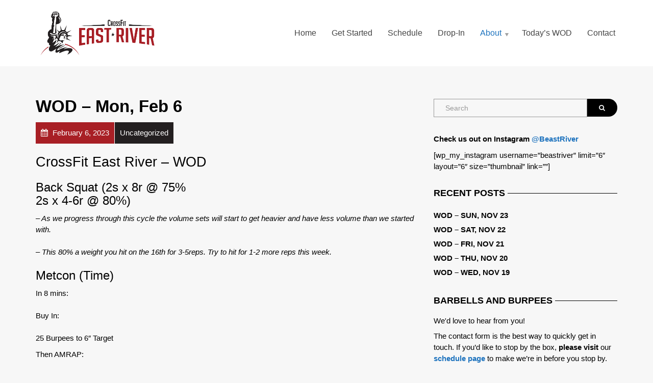

--- FILE ---
content_type: text/html; charset=UTF-8
request_url: https://beastriver.com/archives/13341
body_size: 38013
content:
<!doctype html>
<html class="no-js" lang="en-US">
<head>
<meta charset="UTF-8">
<meta name="apple-mobile-web-app-capable" content="yes">
<meta name="viewport" content="width=device-width, initial-scale=1.0, maximum-scale=1.0, user-scalable=no">
<meta name="HandheldFriendly" content="true">
<meta name="apple-touch-fullscreen" content="yes">
<meta name='robots' content='index, follow, max-image-preview:large, max-snippet:-1, max-video-preview:-1'/>
<style>img:is([sizes="auto" i], [sizes^="auto," i]){contain-intrinsic-size:3000px 1500px}</style>
<title>WOD - Mon, Feb 6 - CrossFit East River</title>
<link rel="canonical" href="https://beastriver.com/archives/13341"/>
<meta property="og:locale" content="en_US"/>
<meta property="og:type" content="article"/>
<meta property="og:title" content="WOD - Mon, Feb 6 - CrossFit East River"/>
<meta property="og:description" content="CrossFit East River &#8211; WOD Back Squat (2s x 8r @ 75&#037; 2s x 4-6r @ 80&#037;) &#8211; As we progress through this cycle the volume sets will start to get heavier and have less volume than we started with. &#8211; This 80&#037; a weight you hit on the 16th for 3-5reps. Try to hit [&hellip;]"/>
<meta property="og:url" content="https://beastriver.com/archives/13341"/>
<meta property="og:site_name" content="CrossFit East River"/>
<meta property="article:publisher" content="https://www.facebook.com/CrossfitEastRiver/"/>
<meta property="article:published_time" content="2023-02-06T06:15:00+00:00"/>
<meta property="article:modified_time" content="2023-02-01T18:30:36+00:00"/>
<meta name="author" content="CFER WODIFY"/>
<meta name="twitter:card" content="summary_large_image"/>
<meta name="twitter:label1" content="Written by"/>
<meta name="twitter:data1" content="CFER WODIFY"/>
<script type="application/ld+json" class="yoast-schema-graph">{"@context":"https://schema.org","@graph":[{"@type":"Article","@id":"https://beastriver.com/archives/13341#article","isPartOf":{"@id":"https://beastriver.com/archives/13341"},"author":{"name":"CFER WODIFY","@id":"https://beastriver.com/#/schema/person/b6a881c5c4b248303abb9454a5cccfac"},"headline":"WOD &#8211; Mon, Feb 6","datePublished":"2023-02-06T06:15:00+00:00","dateModified":"2023-02-01T18:30:36+00:00","mainEntityOfPage":{"@id":"https://beastriver.com/archives/13341"},"wordCount":76,"publisher":{"@id":"https://beastriver.com/#organization"},"inLanguage":"en-US"},{"@type":"WebPage","@id":"https://beastriver.com/archives/13341","url":"https://beastriver.com/archives/13341","name":"WOD - Mon, Feb 6 - CrossFit East River","isPartOf":{"@id":"https://beastriver.com/#website"},"datePublished":"2023-02-06T06:15:00+00:00","dateModified":"2023-02-01T18:30:36+00:00","breadcrumb":{"@id":"https://beastriver.com/archives/13341#breadcrumb"},"inLanguage":"en-US","potentialAction":[{"@type":"ReadAction","target":["https://beastriver.com/archives/13341"]}]},{"@type":"BreadcrumbList","@id":"https://beastriver.com/archives/13341#breadcrumb","itemListElement":[{"@type":"ListItem","position":1,"name":"Home","item":"https://beastriver.com/"},{"@type":"ListItem","position":2,"name":"WOD","item":"https://beastriver.com/wod"},{"@type":"ListItem","position":3,"name":"WOD &#8211; Mon, Feb 6"}]},{"@type":"WebSite","@id":"https://beastriver.com/#website","url":"https://beastriver.com/","name":"CrossFit East River","description":"The East Village&#039;s Fittest Gym","publisher":{"@id":"https://beastriver.com/#organization"},"potentialAction":[{"@type":"SearchAction","target":{"@type":"EntryPoint","urlTemplate":"https://beastriver.com/?s={search_term_string}"},"query-input":"required name=search_term_string"}],"inLanguage":"en-US"},{"@type":"Organization","@id":"https://beastriver.com/#organization","name":"CrossFit East River","url":"https://beastriver.com/","sameAs":["https://www.instagram.com/beastriver/","https://www.youtube.com/channel/UCD_qOw0b1FzWC5LD2FAVwQw","https://www.facebook.com/CrossfitEastRiver/"],"logo":{"@type":"ImageObject","inLanguage":"en-US","@id":"https://beastriver.com/#/schema/logo/image/","url":"https://beastriver.com/wp-content/uploads/2019/04/logo512x512trans.png","contentUrl":"https://beastriver.com/wp-content/uploads/2019/04/logo512x512trans.png","width":512,"height":512,"caption":"CrossFit East River"},"image":{"@id":"https://beastriver.com/#/schema/logo/image/"}},{"@type":"Person","@id":"https://beastriver.com/#/schema/person/b6a881c5c4b248303abb9454a5cccfac","name":"CFER WODIFY","image":{"@type":"ImageObject","inLanguage":"en-US","@id":"https://beastriver.com/#/schema/person/image/","url":"https://secure.gravatar.com/avatar/d49c6d53044152a1fde8b788db4bd75bbbacafa2f262ad9358955bd6f46863e5?s=96&d=mm&r=g","contentUrl":"https://secure.gravatar.com/avatar/d49c6d53044152a1fde8b788db4bd75bbbacafa2f262ad9358955bd6f46863e5?s=96&d=mm&r=g","caption":"CFER WODIFY"}}]}</script>
<link rel="alternate" type="application/rss+xml" title="CrossFit East River &raquo; Feed" href="https://beastriver.com/feed"/>
<script src="//www.googletagmanager.com/gtag/js?id=G-EX84HZ3D0M" data-cfasync="false" data-wpfc-render="false" async></script>
<script data-cfasync="false" data-wpfc-render="false">var mi_version='8.23.1';
var mi_track_user=true;
var mi_no_track_reason='';
var disableStrs=[
'ga-disable-G-EX84HZ3D0M',
];
function __gtagTrackerIsOptedOut(){
for (var index=0; index < disableStrs.length; index++){
if(document.cookie.indexOf(disableStrs[index] + '=true') > -1){
return true;
}}
return false;
}
if(__gtagTrackerIsOptedOut()){
for (var index=0; index < disableStrs.length; index++){
window[disableStrs[index]]=true;
}}
function __gtagTrackerOptout(){
for (var index=0; index < disableStrs.length; index++){
document.cookie=disableStrs[index] + '=true; expires=Thu, 31 Dec 2099 23:59:59 UTC; path=/';
window[disableStrs[index]]=true;
}}
if('undefined'===typeof gaOptout){
function gaOptout(){
__gtagTrackerOptout();
}}
window.dataLayer=window.dataLayer||[];
window.MonsterInsightsDualTracker={
helpers: {},
trackers: {},
};
if(mi_track_user){
function __gtagDataLayer(){
dataLayer.push(arguments);
}
function __gtagTracker(type, name, parameters){
if(!parameters){
parameters={};}
if(parameters.send_to){
__gtagDataLayer.apply(null, arguments);
return;
}
if(type==='event'){
parameters.send_to=monsterinsights_frontend.v4_id;
var hookName=name;
if(typeof parameters['event_category']!=='undefined'){
hookName=parameters['event_category'] + ':' + name;
}
if(typeof MonsterInsightsDualTracker.trackers[hookName]!=='undefined'){
MonsterInsightsDualTracker.trackers[hookName](parameters);
}else{
__gtagDataLayer('event', name, parameters);
}}else{
__gtagDataLayer.apply(null, arguments);
}}
__gtagTracker('js', new Date());
__gtagTracker('set', {
'developer_id.dZGIzZG': true,
});
__gtagTracker('config', 'G-EX84HZ3D0M', {"forceSSL":"true","link_attribution":"true"});
window.gtag=__gtagTracker;										(function (){
var noopfn=function (){
return null;
};
var newtracker=function (){
return new Tracker();
};
var Tracker=function (){
return null;
};
var p=Tracker.prototype;
p.get=noopfn;
p.set=noopfn;
p.send=function (){
var args=Array.prototype.slice.call(arguments);
args.unshift('send');
__gaTracker.apply(null, args);
};
var __gaTracker=function (){
var len=arguments.length;
if(len===0){
return;
}
var f=arguments[len - 1];
if(typeof f!=='object'||f===null||typeof f.hitCallback!=='function'){
if('send'===arguments[0]){
var hitConverted, hitObject=false, action;
if('event'===arguments[1]){
if('undefined'!==typeof arguments[3]){
hitObject={
'eventAction': arguments[3],
'eventCategory': arguments[2],
'eventLabel': arguments[4],
'value': arguments[5] ? arguments[5]:1,
}}
}
if('pageview'===arguments[1]){
if('undefined'!==typeof arguments[2]){
hitObject={
'eventAction': 'page_view',
'page_path': arguments[2],
}}
}
if(typeof arguments[2]==='object'){
hitObject=arguments[2];
}
if(typeof arguments[5]==='object'){
Object.assign(hitObject, arguments[5]);
}
if('undefined'!==typeof arguments[1].hitType){
hitObject=arguments[1];
if('pageview'===hitObject.hitType){
hitObject.eventAction='page_view';
}}
if(hitObject){
action='timing'===arguments[1].hitType ? 'timing_complete':hitObject.eventAction;
hitConverted=mapArgs(hitObject);
__gtagTracker('event', action, hitConverted);
}}
return;
}
function mapArgs(args){
var arg, hit={};
var gaMap={
'eventCategory': 'event_category',
'eventAction': 'event_action',
'eventLabel': 'event_label',
'eventValue': 'event_value',
'nonInteraction': 'non_interaction',
'timingCategory': 'event_category',
'timingVar': 'name',
'timingValue': 'value',
'timingLabel': 'event_label',
'page': 'page_path',
'location': 'page_location',
'title': 'page_title',
'referrer':'page_referrer',
};
for (arg in args){
if(!(!args.hasOwnProperty(arg)||!gaMap.hasOwnProperty(arg))){
hit[gaMap[arg]]=args[arg];
}else{
hit[arg]=args[arg];
}}
return hit;
}
try {
f.hitCallback();
} catch (ex){
}};
__gaTracker.create=newtracker;
__gaTracker.getByName=newtracker;
__gaTracker.getAll=function (){
return [];
};
__gaTracker.remove=noopfn;
__gaTracker.loaded=true;
window['__gaTracker']=__gaTracker;
})();
}else{
console.log("");
(function (){
function __gtagTracker(){
return null;
}
window['__gtagTracker']=__gtagTracker;
window['gtag']=__gtagTracker;
})();
}</script>
<link rel='stylesheet' id='sbi_styles-css' href='//beastriver.com/wp-content/cache/wpfc-minified/95hz21s9/2rsyw.css' type='text/css' media='all'/>
<link rel='stylesheet' id='wp-block-library-css' href='//beastriver.com/wp-content/cache/wpfc-minified/6xzbrrhw/2rsyw.css' type='text/css' media='all'/>
<style id='classic-theme-styles-inline-css'>.wp-block-button__link{color:#fff;background-color:#32373c;border-radius:9999px;box-shadow:none;text-decoration:none;padding:calc(.667em + 2px) calc(1.333em + 2px);font-size:1.125em}.wp-block-file__button{background:#32373c;color:#fff;text-decoration:none}</style>
<style id='global-styles-inline-css'>:root{--wp--preset--aspect-ratio--square:1;--wp--preset--aspect-ratio--4-3:4/3;--wp--preset--aspect-ratio--3-4:3/4;--wp--preset--aspect-ratio--3-2:3/2;--wp--preset--aspect-ratio--2-3:2/3;--wp--preset--aspect-ratio--16-9:16/9;--wp--preset--aspect-ratio--9-16:9/16;--wp--preset--color--black:#000000;--wp--preset--color--cyan-bluish-gray:#abb8c3;--wp--preset--color--white:#ffffff;--wp--preset--color--pale-pink:#f78da7;--wp--preset--color--vivid-red:#cf2e2e;--wp--preset--color--luminous-vivid-orange:#ff6900;--wp--preset--color--luminous-vivid-amber:#fcb900;--wp--preset--color--light-green-cyan:#7bdcb5;--wp--preset--color--vivid-green-cyan:#00d084;--wp--preset--color--pale-cyan-blue:#8ed1fc;--wp--preset--color--vivid-cyan-blue:#0693e3;--wp--preset--color--vivid-purple:#9b51e0;--wp--preset--gradient--vivid-cyan-blue-to-vivid-purple:linear-gradient(135deg,rgba(6,147,227,1) 0%,rgb(155,81,224) 100%);--wp--preset--gradient--light-green-cyan-to-vivid-green-cyan:linear-gradient(135deg,rgb(122,220,180) 0%,rgb(0,208,130) 100%);--wp--preset--gradient--luminous-vivid-amber-to-luminous-vivid-orange:linear-gradient(135deg,rgba(252,185,0,1) 0%,rgba(255,105,0,1) 100%);--wp--preset--gradient--luminous-vivid-orange-to-vivid-red:linear-gradient(135deg,rgba(255,105,0,1) 0%,rgb(207,46,46) 100%);--wp--preset--gradient--very-light-gray-to-cyan-bluish-gray:linear-gradient(135deg,rgb(238,238,238) 0%,rgb(169,184,195) 100%);--wp--preset--gradient--cool-to-warm-spectrum:linear-gradient(135deg,rgb(74,234,220) 0%,rgb(151,120,209) 20%,rgb(207,42,186) 40%,rgb(238,44,130) 60%,rgb(251,105,98) 80%,rgb(254,248,76) 100%);--wp--preset--gradient--blush-light-purple:linear-gradient(135deg,rgb(255,206,236) 0%,rgb(152,150,240) 100%);--wp--preset--gradient--blush-bordeaux:linear-gradient(135deg,rgb(254,205,165) 0%,rgb(254,45,45) 50%,rgb(107,0,62) 100%);--wp--preset--gradient--luminous-dusk:linear-gradient(135deg,rgb(255,203,112) 0%,rgb(199,81,192) 50%,rgb(65,88,208) 100%);--wp--preset--gradient--pale-ocean:linear-gradient(135deg,rgb(255,245,203) 0%,rgb(182,227,212) 50%,rgb(51,167,181) 100%);--wp--preset--gradient--electric-grass:linear-gradient(135deg,rgb(202,248,128) 0%,rgb(113,206,126) 100%);--wp--preset--gradient--midnight:linear-gradient(135deg,rgb(2,3,129) 0%,rgb(40,116,252) 100%);--wp--preset--font-size--small:13px;--wp--preset--font-size--medium:20px;--wp--preset--font-size--large:36px;--wp--preset--font-size--x-large:42px;--wp--preset--spacing--20:0.44rem;--wp--preset--spacing--30:0.67rem;--wp--preset--spacing--40:1rem;--wp--preset--spacing--50:1.5rem;--wp--preset--spacing--60:2.25rem;--wp--preset--spacing--70:3.38rem;--wp--preset--spacing--80:5.06rem;--wp--preset--shadow--natural:6px 6px 9px rgba(0, 0, 0, 0.2);--wp--preset--shadow--deep:12px 12px 50px rgba(0, 0, 0, 0.4);--wp--preset--shadow--sharp:6px 6px 0px rgba(0, 0, 0, 0.2);--wp--preset--shadow--outlined:6px 6px 0px -3px rgba(255, 255, 255, 1), 6px 6px rgba(0, 0, 0, 1);--wp--preset--shadow--crisp:6px 6px 0px rgba(0, 0, 0, 1);}:where(.is-layout-flex){gap:0.5em;}:where(.is-layout-grid){gap:0.5em;}body .is-layout-flex{display:flex;}.is-layout-flex{flex-wrap:wrap;align-items:center;}.is-layout-flex > :is(*, div){margin:0;}body .is-layout-grid{display:grid;}.is-layout-grid > :is(*, div){margin:0;}:where(.wp-block-columns.is-layout-flex){gap:2em;}:where(.wp-block-columns.is-layout-grid){gap:2em;}:where(.wp-block-post-template.is-layout-flex){gap:1.25em;}:where(.wp-block-post-template.is-layout-grid){gap:1.25em;}.has-black-color{color:var(--wp--preset--color--black) !important;}.has-cyan-bluish-gray-color{color:var(--wp--preset--color--cyan-bluish-gray) !important;}.has-white-color{color:var(--wp--preset--color--white) !important;}.has-pale-pink-color{color:var(--wp--preset--color--pale-pink) !important;}.has-vivid-red-color{color:var(--wp--preset--color--vivid-red) !important;}.has-luminous-vivid-orange-color{color:var(--wp--preset--color--luminous-vivid-orange) !important;}.has-luminous-vivid-amber-color{color:var(--wp--preset--color--luminous-vivid-amber) !important;}.has-light-green-cyan-color{color:var(--wp--preset--color--light-green-cyan) !important;}.has-vivid-green-cyan-color{color:var(--wp--preset--color--vivid-green-cyan) !important;}.has-pale-cyan-blue-color{color:var(--wp--preset--color--pale-cyan-blue) !important;}.has-vivid-cyan-blue-color{color:var(--wp--preset--color--vivid-cyan-blue) !important;}.has-vivid-purple-color{color:var(--wp--preset--color--vivid-purple) !important;}.has-black-background-color{background-color:var(--wp--preset--color--black) !important;}.has-cyan-bluish-gray-background-color{background-color:var(--wp--preset--color--cyan-bluish-gray) !important;}.has-white-background-color{background-color:var(--wp--preset--color--white) !important;}.has-pale-pink-background-color{background-color:var(--wp--preset--color--pale-pink) !important;}.has-vivid-red-background-color{background-color:var(--wp--preset--color--vivid-red) !important;}.has-luminous-vivid-orange-background-color{background-color:var(--wp--preset--color--luminous-vivid-orange) !important;}.has-luminous-vivid-amber-background-color{background-color:var(--wp--preset--color--luminous-vivid-amber) !important;}.has-light-green-cyan-background-color{background-color:var(--wp--preset--color--light-green-cyan) !important;}.has-vivid-green-cyan-background-color{background-color:var(--wp--preset--color--vivid-green-cyan) !important;}.has-pale-cyan-blue-background-color{background-color:var(--wp--preset--color--pale-cyan-blue) !important;}.has-vivid-cyan-blue-background-color{background-color:var(--wp--preset--color--vivid-cyan-blue) !important;}.has-vivid-purple-background-color{background-color:var(--wp--preset--color--vivid-purple) !important;}.has-black-border-color{border-color:var(--wp--preset--color--black) !important;}.has-cyan-bluish-gray-border-color{border-color:var(--wp--preset--color--cyan-bluish-gray) !important;}.has-white-border-color{border-color:var(--wp--preset--color--white) !important;}.has-pale-pink-border-color{border-color:var(--wp--preset--color--pale-pink) !important;}.has-vivid-red-border-color{border-color:var(--wp--preset--color--vivid-red) !important;}.has-luminous-vivid-orange-border-color{border-color:var(--wp--preset--color--luminous-vivid-orange) !important;}.has-luminous-vivid-amber-border-color{border-color:var(--wp--preset--color--luminous-vivid-amber) !important;}.has-light-green-cyan-border-color{border-color:var(--wp--preset--color--light-green-cyan) !important;}.has-vivid-green-cyan-border-color{border-color:var(--wp--preset--color--vivid-green-cyan) !important;}.has-pale-cyan-blue-border-color{border-color:var(--wp--preset--color--pale-cyan-blue) !important;}.has-vivid-cyan-blue-border-color{border-color:var(--wp--preset--color--vivid-cyan-blue) !important;}.has-vivid-purple-border-color{border-color:var(--wp--preset--color--vivid-purple) !important;}.has-vivid-cyan-blue-to-vivid-purple-gradient-background{background:var(--wp--preset--gradient--vivid-cyan-blue-to-vivid-purple) !important;}.has-light-green-cyan-to-vivid-green-cyan-gradient-background{background:var(--wp--preset--gradient--light-green-cyan-to-vivid-green-cyan) !important;}.has-luminous-vivid-amber-to-luminous-vivid-orange-gradient-background{background:var(--wp--preset--gradient--luminous-vivid-amber-to-luminous-vivid-orange) !important;}.has-luminous-vivid-orange-to-vivid-red-gradient-background{background:var(--wp--preset--gradient--luminous-vivid-orange-to-vivid-red) !important;}.has-very-light-gray-to-cyan-bluish-gray-gradient-background{background:var(--wp--preset--gradient--very-light-gray-to-cyan-bluish-gray) !important;}.has-cool-to-warm-spectrum-gradient-background{background:var(--wp--preset--gradient--cool-to-warm-spectrum) !important;}.has-blush-light-purple-gradient-background{background:var(--wp--preset--gradient--blush-light-purple) !important;}.has-blush-bordeaux-gradient-background{background:var(--wp--preset--gradient--blush-bordeaux) !important;}.has-luminous-dusk-gradient-background{background:var(--wp--preset--gradient--luminous-dusk) !important;}.has-pale-ocean-gradient-background{background:var(--wp--preset--gradient--pale-ocean) !important;}.has-electric-grass-gradient-background{background:var(--wp--preset--gradient--electric-grass) !important;}.has-midnight-gradient-background{background:var(--wp--preset--gradient--midnight) !important;}.has-small-font-size{font-size:var(--wp--preset--font-size--small) !important;}.has-medium-font-size{font-size:var(--wp--preset--font-size--medium) !important;}.has-large-font-size{font-size:var(--wp--preset--font-size--large) !important;}.has-x-large-font-size{font-size:var(--wp--preset--font-size--x-large) !important;}:where(.wp-block-post-template.is-layout-flex){gap:1.25em;}:where(.wp-block-post-template.is-layout-grid){gap:1.25em;}:where(.wp-block-columns.is-layout-flex){gap:2em;}:where(.wp-block-columns.is-layout-grid){gap:2em;}:root :where(.wp-block-pullquote){font-size:1.5em;line-height:1.6;}</style>
<link rel='stylesheet' id='contact-form-7-css' href='//beastriver.com/wp-content/cache/wpfc-minified/fp7isywg/2rsyw.css' type='text/css' media='all'/>
<link rel='stylesheet' id='simple-staff-list-css' href='//beastriver.com/wp-content/cache/wpfc-minified/7z73d37m/2rsyw.css' type='text/css' media='all'/>
<link rel='stylesheet' id='plethora-icons-css' href='//beastriver.com/wp-content/cache/wpfc-minified/6zvp4tde/2rsyw.css' type='text/css' media='all'/>
<link rel='stylesheet' id='abcfsl-staff-list-css' href='//beastriver.com/wp-content/cache/wpfc-minified/l0am650l/2rsyw.css' type='text/css' media='all'/>
<link rel='stylesheet' id='animate-css' href='//beastriver.com/wp-content/cache/wpfc-minified/l1du0rmn/2rsyw.css' type='text/css' media='all'/>
<link rel='stylesheet' id='plethora-custom-bootstrap-css' href='//beastriver.com/wp-content/cache/wpfc-minified/lp41f2ee/2rsyw.css' type='text/css' media='all'/>
<link rel='stylesheet' id='plethora-dynamic-style-css' href='//beastriver.com/wp-content/cache/wpfc-minified/qlymn14s/2rsyw.css' type='text/css' media='all'/>
<link rel='stylesheet' id='plethora-style-css' href='//beastriver.com/wp-content/themes/healthflex-child/style.css?ver=ada77774800b67057aa416010d85e48b' type='text/css' media='all'/>
<script src="https://beastriver.com/wp-content/plugins/google-analytics-for-wordpress/assets/js/frontend-gtag.min.js?ver=8.23.1" id="monsterinsights-frontend-script-js"></script>
<script data-cfasync="false" data-wpfc-render="false" id='monsterinsights-frontend-script-js-extra'>var monsterinsights_frontend={"js_events_tracking":"true","download_extensions":"doc,pdf,ppt,zip,xls,docx,pptx,xlsx","inbound_paths":"[{\"path\":\"\\\/go\\\/\",\"label\":\"affiliate\"},{\"path\":\"\\\/recommend\\\/\",\"label\":\"affiliate\"}]","home_url":"https:\/\/beastriver.com","hash_tracking":"false","v4_id":"G-EX84HZ3D0M"};</script>
<script src="https://beastriver.com/wp-includes/js/jquery/jquery.min.js?ver=3.7.1" id="jquery-core-js"></script>
<script src="https://beastriver.com/wp-includes/js/jquery/jquery-migrate.min.js?ver=3.4.1" id="jquery-migrate-js"></script>
<script src="https://beastriver.com/wp-content/themes/healthflex/includes/core/assets/js/libs/modernizr/modernizr.custom.48287.js?ver=ada77774800b67057aa416010d85e48b" id="plethora-modernizr-js"></script>
<link rel="https://api.w.org/" href="https://beastriver.com/wp-json/"/><link rel="alternate" title="JSON" type="application/json" href="https://beastriver.com/wp-json/wp/v2/posts/13341"/><link rel="EditURI" type="application/rsd+xml" title="RSD" href="https://beastriver.com/xmlrpc.php?rsd"/>
<link rel='shortlink' href='https://beastriver.com/?p=13341'/>
<link rel="alternate" title="oEmbed (JSON)" type="application/json+oembed" href="https://beastriver.com/wp-json/oembed/1.0/embed?url=https%3A%2F%2Fbeastriver.com%2Farchives%2F13341"/>
<link rel="alternate" title="oEmbed (XML)" type="text/xml+oembed" href="https://beastriver.com/wp-json/oembed/1.0/embed?url=https%3A%2F%2Fbeastriver.com%2Farchives%2F13341&#038;format=xml"/>
<meta name="generator" content="Powered by WPBakery Page Builder - drag and drop page builder for WordPress."/>
<!--[if lte IE 9]><link rel="stylesheet" type="text/css" href='//beastriver.com/wp-content/cache/wpfc-minified/dt3l0gja/2rsyv.css' media="screen"><![endif]--><link rel="icon" href="https://beastriver.com/wp-content/uploads/2023/02/cropped-LOGO_icon-32x32.png" sizes="32x32"/>
<link rel="icon" href="https://beastriver.com/wp-content/uploads/2023/02/cropped-LOGO_icon-192x192.png" sizes="192x192"/>
<link rel="apple-touch-icon" href="https://beastriver.com/wp-content/uploads/2023/02/cropped-LOGO_icon-180x180.png"/>
<meta name="msapplication-TileImage" content="https://beastriver.com/wp-content/uploads/2023/02/cropped-LOGO_icon-270x270.png"/>
<noscript><style>.wpb_animate_when_almost_visible{opacity:1;}</style></noscript>			
<style>.header{box-shadow:none;-webkit-box-shadow:none;}
.menu_container ul.main_menu li a{font-size:16px;font-weight:normal;text-transform:none;}
.menu_container ul.main_menu li.lihasdropdown ul li a{font-size:14px;}
.menu_container ul.main_menu li.lihasdropdown > a::after{top:15px;}
.caption .inner.transparent_film{padding:42px;}
.caption .inner .t1{line-height:1.2em;}
.caption .inner p.desc{line-height:1.4em;}
p:not(.social):not(.contact_detail) > a:not(.btn){position:relative;}
p:not(.social):not(.contact_detail) > a:not(.btn)::after{border-bottom-style:solid;border-bottom-width:8px;border-color:inherit;bottom:1px;content:"";display:inline-block;left:0;opacity:0.2;position:absolute;width:100%;transition:bottom 0.1s ease-in-out;}
p:not(.social):not(.contact_detail) > a:not(.btn):hover::after{bottom:3px;}
.head_panel .hgroup .title h1{font-weight:normal;padding:26px 0 20px;}
.head_panel .hgroup .title.transparent_film h1{font-weight:normal;padding:26px 0 20px;}
.testimonial-slider .owl-carousel .owl-item img{width:auto;}
.testimonial .owl-theme .owl-dots .owl-dot span{background:#ffffff none repeat scroll 0 0;}
footer .pl_about_us_widget{text-align:center;}
footer .pl_about_us_widget p.contact_detail{display:inline-block;margin:5px 10px;}
.pl_about_us_widget p i, .pl_about_us_widget p a:link i{border-radius:100px;height:46px;line-height:46px;margin:0 10px 10px 0;width:46px;color:#ffffff;}
footer .pl_about_us_widget p a:hover i, footer .pl_about_us_widget p a:active i{color:#333333;}
.btn{border-radius:100px;}</style>	
<script async src="https://www.googletagmanager.com/gtag/js?id=UA-227019580-1">
</script>
<script>window.dataLayer=window.dataLayer||[];
function gtag(){dataLayer.push(arguments);}
gtag('js', new Date());
gtag('config', 'UA-227019580-1');</script>
</head>
<body data-rsssl=1 class="wp-singular post-template-default single single-post postid-13341 single-format-standard wp-theme-healthflex wp-child-theme-healthflex-child wpb-js-composer js-comp-ver-5.7 vc_responsive sticky_header">
<div class="overflow_wrapper">
<div class="header">  <div class="mainbar color">
<div class="container">
<div class="logo"> <a href="https://beastriver.com" class="brand"> <img src="https://beastriver.com/wp-content/uploads/2022/12/CFER_LOGO_RECTм2.png" alt="HealthFlex"> </a></div><div class="menu_container"><span class="close_menu">&times;</span> <ul id="menu-mainmenu" class="main_menu hover_menu"><li id="menu-item-342" class="menu-item menu-item-type-post_type menu-item-object-page menu-item-home menu-item-342"><a title="Home" href="https://beastriver.com/">Home</a></li> <li id="menu-item-15969" class="menu-item menu-item-type-custom menu-item-object-custom menu-item-15969"><a title="Get Started" href="https://brfit.wodify.com/OnlineSalesPortal/SessionsByLocationEntry.aspx?LocationId=1777&#038;OnlineMembershipId=13476&#038;ProgramId=9326">Get Started</a></li> <li id="menu-item-8150" class="menu-item menu-item-type-post_type menu-item-object-page menu-item-8150"><a title="Schedule" href="https://beastriver.com/schedule">Schedule</a></li> <li id="menu-item-8153" class="menu-item menu-item-type-post_type menu-item-object-page menu-item-8153"><a title="Drop-In" href="https://beastriver.com/drop-in">Drop-In</a></li> <li id="menu-item-8157" class="menu-item menu-item-type-custom menu-item-object-custom menu-item-has-children menu-item-8157 lihasdropdown"><a title="About">About </a> <ul role="menu" class="menu-dropdown"> <li id="menu-item-10109" class="menu-item menu-item-type-post_type menu-item-object-page menu-item-10109"><a title="Staff" href="https://beastriver.com/about-us/staff">Staff</a></li> <li id="menu-item-8250" class="menu-item menu-item-type-post_type menu-item-object-page menu-item-8250"><a title="Pricing and Policies" href="https://beastriver.com/pricing-and-policies">Pricing and Policies</a></li> <li id="menu-item-8170" class="menu-item menu-item-type-post_type menu-item-object-page menu-item-8170"><a title="Facility" href="https://beastriver.com/about-us/facility">Facility</a></li> <li id="menu-item-8173" class="menu-item menu-item-type-custom menu-item-object-custom menu-item-has-children menu-item-8173 sublihasdropdown"><a title="Resources">Resources</a> <ul role="menu" class="menu-dropdown"> <li id="menu-item-8175" class="menu-item menu-item-type-custom menu-item-object-custom menu-item-8175"><a title="mobility WOD" href="http://www.mobilitywod.com/">mobility WOD</a></li> <li id="menu-item-8229" class="menu-item menu-item-type-custom menu-item-object-custom menu-item-8229"><a title="Travel WODs" href="/wp-content/uploads/2019/10/Travel-WODs.pdf">Travel WODs</a></li> </ul> </li> </ul> </li> <li id="menu-item-349" class="menu-item menu-item-type-post_type menu-item-object-page current_page_parent menu-item-349"><a title="Today&#039;s WOD" href="https://beastriver.com/wod">Today&#8217;s WOD</a></li> <li id="menu-item-350" class="menu-item menu-item-type-post_type menu-item-object-page menu-item-350"><a title="Contact" href="https://beastriver.com/contact">Contact</a></li> </ul></div><label class="mobile_collapser"><span>MENU</span></label></div></div></div><div class="brand-colors"></div><div class="main foo" data-colorset="foo"><section class="sidebar_on padding_top_half"><div class="container"><div class="row"><div class="col-sm-8 col-md-8 main_col">	
<script async src="https://www.googletagmanager.com/gtag/js?id=UA-227019580-1">
</script>
<script>window.dataLayer=window.dataLayer||[];
function gtag(){dataLayer.push(arguments);}
gtag('js', new Date());
gtag('config', 'UA-227019580-1');</script><article id="post-13341" class="post post-13341 type-post status-publish format-standard hentry category-uncategorized"><h1 class="post_title">WOD &#8211; Mon, Feb 6</h1><div class="post_figure_and_info"><div class="post_sub"><span class="post_info post_date"><i class="fa fa-calendar"></i> February 6, 2023</span><a href="https://beastriver.com/archives/category/uncategorized" title="View all posts in category: Uncategorized"><span class="post_info post_categories">Uncategorized</span></a></div></div><h2>CrossFit East River &#8211; WOD</h2>
<p></p>
<h3>Back Squat (2s x 8r @ 75&#037;<br />
2s x 4-6r @ 80&#037;)</h3>
<p></em></em><em>&#8211; As we progress through this cycle the volume sets will start to get heavier and have less volume than we started with.<br />
<br />&#8211; This 80&#037; a weight you hit on the 16th for 3-5reps. Try to hit for 1-2 more reps this week.</em></p>
<h3>Metcon (Time)</h3>
<p>  In 8 mins:<br />
<br />Buy In:<br />
<br />25 Burpees to 6&#8243; Target</p>
<p>Then AMRAP:<br />
<br />12 Wall Balls<br />
<br />3 Wall Walks</em></em></em></p>
</article></div><div id="sidebar" class="col-sm-4 col-md-4"><aside id="search-2" class="widget widget_search">                         <form method="get" name="s" id="s" action="https://beastriver.com/">                              <div class="row">                                <div class="col-lg-12">                                    <div class="input-group"> <input name="s" id="search" class="form-control" type="text" placeholder="Search"> <span class="input-group-btn"> <button class="btn btn-default" type="submit"><i class="fa fa-search"></i></button> </span></div></div></div></form></aside><aside id="text-3" class="widget widget_text">			<div class="textwidget"><p><strong>Check us out on Instagram <a href="https://www.instagram.com/beastriver/" target="_blank" rel="noopener">@BeastRiver</a></strong></p> <p>[wp_my_instagram username=&#8221;beastriver&#8221; limit=&#8221;6&#8243; layout=&#8221;6&#8243; size=&#8221;thumbnail&#8221; link=&#8221;&#8221;]</p></div></aside>
<aside id="recent-posts-2" class="widget widget_recent_entries">
<h4>Recent Posts</h4>
<ul>
<li> <a href="https://beastriver.com/archives/16424">WOD &#8211; Sun, Nov 23</a> </li>
<li> <a href="https://beastriver.com/archives/16422">WOD &#8211; Sat, Nov 22</a> </li>
<li> <a href="https://beastriver.com/archives/16420">WOD &#8211; Fri, Nov 21</a> </li>
<li> <a href="https://beastriver.com/archives/16418">WOD &#8211; Thu, Nov 20</a> </li>
<li> <a href="https://beastriver.com/archives/16416">WOD &#8211; Wed, Nov 19</a> </li>
</ul>
</aside>
<aside id="plethora-aboutus-widget-1" class="widget aboutus-widget">
<div class="pl_about_us_widget"> <h4> BARBELLS AND BURPEES </h4> <p><h5>We'd love to hear from you!</h5> The contact form is the best way to quickly get in touch. If you’d like to stop by the box, <b>please visit</b> our <a href="/get-started"><b>schedule page</b></a> to make we’re in before you stop by.</p> <p class='contact_detail'><a href='tel:‪(347) 352-7154‬'><i class='fa fa-phone'></i></a><span><a href='tel:‪(347) 352-7154‬'>‪(347) 352-7154‬</a></span></p> <p class='contact_detail'><a href='mailto:team@BeastRiver.com'><i class='fa fa-envelope'></i></a><span><a href='mailto:team@BeastRiver.com'>team@BeastRiver.com</a></span></p> <p class="contact_detail"> <a href='https://www.google.com/maps/place/Beast+River+Fitness/@40.7255385,-73.9805029,17z/data=!3m1!4b1!4m5!3m4!1s0x89c259774374a1e9:0xca18bb83a347d4c9!8m2!3d40.7255385!4d-73.9783142' target='_blank'> <i class='fa fa-location-arrow'></i> </a> <span><a href='https://www.google.com/maps/place/Beast+River+Fitness/@40.7255385,-73.9805029,17z/data=!3m1!4b1!4m5!3m4!1s0x89c259774374a1e9:0xca18bb83a347d4c9!8m2!3d40.7255385!4d-73.9783142' target='_blank'>647 E 9th Street New York, NY 10009</a></span> </p> <p class="social"> <a href='https://www.yelp.com/biz/beast-river-fitness-new-york' target='_blank' title="Yelp"><i class='fa fa-yelp'></i></a> <a href='https://www.facebook.com/BeastRiverFitness' target='_blank' title="Facebook"><i class='fa fa-facebook'></i></a> <a href='https://www.youtube.com/channel/UCD_qOw0b1FzWC5LD2FAVwQw' target='_blank' title="YouTube"><i class='fa fa-youtube'></i></a> <a href='https://www.instagram.com/beastriver/?hl=en' target='_blank' title="Instagram"><i class='fa fa-instagram'></i></a> </p></div></aside></div></div></div></section></div><footer class="sep_angled_positive_top separator_top">
<div class="container">
<div class="row">
<div class="col-md-12">
<aside id="plethora-aboutus-widget-4" class="widget aboutus-widget">
<div class="pl_about_us_widget horizontal"> <p><img src="https://beastriver.com/wp-content/uploads/2022/12/cropped-CFER_LOGO_SQR-2.jpg" alt="" style="max-width:150px"></p> <p class='contact_detail'><a href='tel:‪(347) 766-1049‬'><i class='fa fa-phone'></i></a><span><a href='tel:‪(347) 766-1049‬'>‪(347) 766-1049‬</a></span></p> <p class='contact_detail'><a href='mailto:team@BeastRiver.com'><i class='fa fa-envelope'></i></a><span><a href='mailto:team@BeastRiver.com'>team@BeastRiver.com</a></span></p> <p class="contact_detail"> <a href='https://www.google.com/maps/place/Beast+River+Fitness/@40.7255385,-73.9805029,17z/data=!3m1!4b1!4m5!3m4!1s0x89c259774374a1e9:0xca18bb83a347d4c9!8m2!3d40.7255385!4d-73.9783142' target='_blank'> <i class='fa fa-location-arrow'></i> </a> <span><a href='https://www.google.com/maps/place/Beast+River+Fitness/@40.7255385,-73.9805029,17z/data=!3m1!4b1!4m5!3m4!1s0x89c259774374a1e9:0xca18bb83a347d4c9!8m2!3d40.7255385!4d-73.9783142' target='_blank'>647 East 9th Street, New York, NY 10009</a></span> </p> <p class="social"> <a href='https://www.yelp.com/biz/beast-river-fitness-new-york' target='_blank' title="Yelp"><i class='fa fa-yelp'></i></a> <a href='https://www.facebook.com/BeastRiverFitness' target='_blank' title="Facebook"><i class='fa fa-facebook'></i></a> <a href='https://www.youtube.com/channel/UCD_qOw0b1FzWC5LD2FAVwQw' target='_blank' title="YouTube"><i class='fa fa-youtube'></i></a> <a href='https://www.instagram.com/beastriver/?hl=en' target='_blank' title="Instagram"><i class='fa fa-instagram'></i></a> </p></div></aside>
<aside id="text-2" class="widget widget_text">			<div class="textwidget"></div></aside></div></div></div></footer>
<div class="copyright skincolored_section">
<div class="skincolored_section transparent_film">
<div class="container">
<div class="row">
<div class="col-sm-6 col-md-6"> Copyright Leon Barbell LLC &copy;2023 all rights reserved</div><div class="col-sm-6 col-md-6 text-right"> CrossFit East River | The East Village's Fittest Gym</div></div></div></div></div></div><a href="javascript:" id="return-to-top"><i class="fa fa-chevron-up"></i></a><script type="speculationrules">{"prefetch":[{"source":"document","where":{"and":[{"href_matches":"\/*"},{"not":{"href_matches":["\/wp-*.php","\/wp-admin\/*","\/wp-content\/uploads\/*","\/wp-content\/*","\/wp-content\/plugins\/*","\/wp-content\/themes\/healthflex-child\/*","\/wp-content\/themes\/healthflex\/*","\/*\\?(.+)"]}},{"not":{"selector_matches":"a[rel~=\"nofollow\"]"}},{"not":{"selector_matches":".no-prefetch, .no-prefetch a"}}]},"eagerness":"conservative"}]}</script>
<script>var sbiajaxurl="https://beastriver.com/wp-admin/admin-ajax.php";</script>
<script src="https://beastriver.com/wp-content/plugins/contact-form-7/includes/swv/js/index.js?ver=5.6.4" id="swv-js"></script>
<script id="contact-form-7-js-extra">var wpcf7={"api":{"root":"https:\/\/beastriver.com\/wp-json\/","namespace":"contact-form-7\/v1"}};</script>
<script src="https://beastriver.com/wp-content/plugins/contact-form-7/includes/js/index.js?ver=5.6.4" id="contact-form-7-js"></script>
<script src="https://beastriver.com/wp-content/themes/healthflex/includes/core/assets/js/libs/totop/jquery.ui.totop.js?ver=ada77774800b67057aa416010d85e48b" id="plethora-totop-js"></script>
<script src="https://beastriver.com/wp-content/themes/healthflex/assets/js/libs/bootstrap.min.js?ver=ada77774800b67057aa416010d85e48b" id="boostrap-js"></script>
<script src="https://beastriver.com/wp-content/themes/healthflex/includes/core/assets/js/libs/easing/easing.min.js?ver=ada77774800b67057aa416010d85e48b" id="easing-js"></script>
<script src="https://beastriver.com/wp-content/themes/healthflex/includes/core/assets/js/libs/wow/wow.min.js?ver=ada77774800b67057aa416010d85e48b" id="wow-animation-lib-js"></script>
<script src="https://beastriver.com/wp-content/themes/healthflex/includes/core/assets/js/libs/conformity/dist/conformity.min.js?ver=ada77774800b67057aa416010d85e48b" id="conformity-js"></script>
<script src="https://beastriver.com/wp-content/themes/healthflex/assets/js/libs/particlesjs/particles.min.js?ver=ada77774800b67057aa416010d85e48b" id="plethora-particles-js"></script>
<script src="https://beastriver.com/wp-content/themes/healthflex/includes/core/assets/js/libs/parallax/parallax.min.js?ver=ada77774800b67057aa416010d85e48b" id="parallax-js"></script>
<script id="plethora-init-js-extra">var themeConfig={"GENERAL":{"debug":false},"PARTICLES":{"enable":true,"color":"#bcbcbc","opacity":0.8000000000000000444089209850062616169452667236328125,"bgColor":"transparent","bgColorDark":"transparent","colorParallax":"#4D83C9","bgColorParallax":"transparent"}};</script>
<script src="https://beastriver.com/wp-content/themes/healthflex/assets/js/theme.js?ver=ada77774800b67057aa416010d85e48b" id="plethora-init-js"></script>
</body>
</html><!-- WP Fastest Cache file was created in 0.33552813529968 seconds, on 18-11-25 15:06:36 --><!-- need to refresh to see cached version -->

--- FILE ---
content_type: text/css
request_url: https://beastriver.com/wp-content/cache/wpfc-minified/7z73d37m/2rsyw.css
body_size: 8
content:
.single-staff-member .staff-meta .title{display:block;margin-bottom:5px;}
.single-staff-member .staff-meta svg{width:18px;height:18px;margin-right:5px;}
.single-staff-member .staff-content{margin-top:1.5em;}
.single-staff-member .single-featured-image-header {
display: none;
}

--- FILE ---
content_type: text/css
request_url: https://beastriver.com/wp-content/cache/wpfc-minified/6zvp4tde/2rsyw.css
body_size: 73089
content:
@font-face{font-family:'FontAwesome';src:url(https://beastriver.com/wp-content/uploads/plethora/webfonts/fontawesome-webfont.eot);src:url(https://beastriver.com/wp-content/uploads/plethora/webfonts/fontawesome-webfont.eot?#iefix) format('embedded-opentype'), url(https://beastriver.com/wp-content/uploads/plethora/webfonts/FontAwesome.otf) format('opentype'), url(https://beastriver.com/wp-content/uploads/plethora/webfonts/fontawesome-webfont.svg) format('svg'), url(https://beastriver.com/wp-content/uploads/plethora/webfonts/fontawesome-webfont.ttf) format('truetype'), url(https://beastriver.com/wp-content/uploads/plethora/webfonts/fontawesome-webfont.woff) format('woff'), url(https://beastriver.com/wp-content/uploads/plethora/webfonts/fontawesome-webfont.woff2) format('woff2');font-style:normal font-weight:normal;font-stretch:normal;}
.fa{display:inline-block;font-family:'FontAwesome';font-style:normal;font-weight:normal;font-stretch:normal;font-size:inherit;text-rendering:auto;-webkit-font-smoothing:antialiased;-moz-osx-font-smoothing:grayscale;transform:translate(0, 0);}
.fa-glass:before{content:"\f000";}.fa-music:before{content:"\f001";}.fa-search:before{content:"\f002";}.fa-envelope-o:before{content:"\f003";}.fa-heart:before{content:"\f004";}.fa-star:before{content:"\f005";}.fa-star-o:before{content:"\f006";}.fa-user:before{content:"\f007";}.fa-film:before{content:"\f008";}.fa-th-large:before{content:"\f009";}.fa-th:before{content:"\f00a";}.fa-th-list:before{content:"\f00b";}.fa-check:before{content:"\f00c";}.fa-remove:before,.fa-close:before,.fa-times:before{content:"\f00d";}.fa-close:before,.fa-times:before{content:"\f00d";}.fa-times:before{content:"\f00d";}.fa-search-plus:before{content:"\f00e";}.fa-search-minus:before{content:"\f010";}.fa-power-off:before{content:"\f011";}.fa-signal:before{content:"\f012";}.fa-gear:before,.fa-cog:before{content:"\f013";}.fa-cog:before{content:"\f013";}.fa-trash-o:before{content:"\f014";}.fa-home:before{content:"\f015";}.fa-file-o:before{content:"\f016";}.fa-clock-o:before{content:"\f017";}.fa-road:before{content:"\f018";}.fa-download:before{content:"\f019";}.fa-arrow-circle-o-down:before{content:"\f01a";}.fa-arrow-circle-o-up:before{content:"\f01b";}.fa-inbox:before{content:"\f01c";}.fa-play-circle-o:before{content:"\f01d";}.fa-rotate-right:before,.fa-repeat:before{content:"\f01e";}.fa-repeat:before{content:"\f01e";}.fa-refresh:before{content:"\f021";}.fa-list-alt:before{content:"\f022";}.fa-lock:before{content:"\f023";}.fa-flag:before{content:"\f024";}.fa-headphones:before{content:"\f025";}.fa-volume-off:before{content:"\f026";}.fa-volume-down:before{content:"\f027";}.fa-volume-up:before{content:"\f028";}.fa-qrcode:before{content:"\f029";}.fa-barcode:before{content:"\f02a";}.fa-tag:before{content:"\f02b";}.fa-tags:before{content:"\f02c";}.fa-book:before{content:"\f02d";}.fa-bookmark:before{content:"\f02e";}.fa-print:before{content:"\f02f";}.fa-camera:before{content:"\f030";}.fa-font:before{content:"\f031";}.fa-bold:before{content:"\f032";}.fa-italic:before{content:"\f033";}.fa-text-height:before{content:"\f034";}.fa-text-width:before{content:"\f035";}.fa-align-left:before{content:"\f036";}.fa-align-center:before{content:"\f037";}.fa-align-right:before{content:"\f038";}.fa-align-justify:before{content:"\f039";}.fa-list:before{content:"\f03a";}.fa-dedent:before,.fa-outdent:before{content:"\f03b";}.fa-outdent:before{content:"\f03b";}.fa-indent:before{content:"\f03c";}.fa-video-camera:before{content:"\f03d";}.fa-photo:before,.fa-image:before,.fa-picture-o:before{content:"\f03e";}.fa-image:before,.fa-picture-o:before{content:"\f03e";}.fa-picture-o:before{content:"\f03e";}.fa-pencil:before{content:"\f040";}.fa-map-marker:before{content:"\f041";}.fa-adjust:before{content:"\f042";}.fa-tint:before{content:"\f043";}.fa-edit:before,.fa-pencil-square-o:before{content:"\f044";}.fa-pencil-square-o:before{content:"\f044";}.fa-share-square-o:before{content:"\f045";}.fa-check-square-o:before{content:"\f046";}.fa-arrows:before{content:"\f047";}.fa-step-backward:before{content:"\f048";}.fa-fast-backward:before{content:"\f049";}.fa-backward:before{content:"\f04a";}.fa-play:before{content:"\f04b";}.fa-pause:before{content:"\f04c";}.fa-stop:before{content:"\f04d";}.fa-forward:before{content:"\f04e";}.fa-fast-forward:before{content:"\f050";}.fa-step-forward:before{content:"\f051";}.fa-eject:before{content:"\f052";}.fa-chevron-left:before{content:"\f053";}.fa-chevron-right:before{content:"\f054";}.fa-plus-circle:before{content:"\f055";}.fa-minus-circle:before{content:"\f056";}.fa-times-circle:before{content:"\f057";}.fa-check-circle:before{content:"\f058";}.fa-question-circle:before{content:"\f059";}.fa-info-circle:before{content:"\f05a";}.fa-crosshairs:before{content:"\f05b";}.fa-times-circle-o:before{content:"\f05c";}.fa-check-circle-o:before{content:"\f05d";}.fa-ban:before{content:"\f05e";}.fa-arrow-left:before{content:"\f060";}.fa-arrow-right:before{content:"\f061";}.fa-arrow-up:before{content:"\f062";}.fa-arrow-down:before{content:"\f063";}.fa-mail-forward:before,.fa-share:before{content:"\f064";}.fa-share:before{content:"\f064";}.fa-expand:before{content:"\f065";}.fa-compress:before{content:"\f066";}.fa-plus:before{content:"\f067";}.fa-minus:before{content:"\f068";}.fa-asterisk:before{content:"\f069";}.fa-exclamation-circle:before{content:"\f06a";}.fa-gift:before{content:"\f06b";}.fa-leaf:before{content:"\f06c";}.fa-fire:before{content:"\f06d";}.fa-eye:before{content:"\f06e";}.fa-eye-slash:before{content:"\f070";}.fa-warning:before,.fa-exclamation-triangle:before{content:"\f071";}.fa-exclamation-triangle:before{content:"\f071";}.fa-plane:before{content:"\f072";}.fa-calendar:before{content:"\f073";}.fa-random:before{content:"\f074";}.fa-comment:before{content:"\f075";}.fa-magnet:before{content:"\f076";}.fa-chevron-up:before{content:"\f077";}.fa-chevron-down:before{content:"\f078";}.fa-retweet:before{content:"\f079";}.fa-shopping-cart:before{content:"\f07a";}.fa-folder:before{content:"\f07b";}.fa-folder-open:before{content:"\f07c";}.fa-arrows-v:before{content:"\f07d";}.fa-arrows-h:before{content:"\f07e";}.fa-bar-chart-o:before,.fa-bar-chart:before{content:"\f080";}.fa-bar-chart:before{content:"\f080";}.fa-twitter-square:before{content:"\f081";}.fa-facebook-square:before{content:"\f082";}.fa-camera-retro:before{content:"\f083";}.fa-key:before{content:"\f084";}.fa-gears:before,.fa-cogs:before{content:"\f085";}.fa-cogs:before{content:"\f085";}.fa-comments:before{content:"\f086";}.fa-thumbs-o-up:before{content:"\f087";}.fa-thumbs-o-down:before{content:"\f088";}.fa-star-half:before{content:"\f089";}.fa-heart-o:before{content:"\f08a";}.fa-sign-out:before{content:"\f08b";}.fa-linkedin-square:before{content:"\f08c";}.fa-thumb-tack:before{content:"\f08d";}.fa-external-link:before{content:"\f08e";}.fa-sign-in:before{content:"\f090";}.fa-trophy:before{content:"\f091";}.fa-github-square:before{content:"\f092";}.fa-upload:before{content:"\f093";}.fa-lemon-o:before{content:"\f094";}.fa-phone:before{content:"\f095";}.fa-square-o:before{content:"\f096";}.fa-bookmark-o:before{content:"\f097";}.fa-phone-square:before{content:"\f098";}.fa-twitter:before{content:"\f099";}.fa-facebook-f:before,.fa-facebook:before{content:"\f09a";}.fa-facebook:before{content:"\f09a";}.fa-github:before{content:"\f09b";}.fa-unlock:before{content:"\f09c";}.fa-credit-card:before{content:"\f09d";}.fa-feed:before,.fa-rss:before{content:"\f09e";}.fa-rss:before{content:"\f09e";}.fa-hdd-o:before{content:"\f0a0";}.fa-bullhorn:before{content:"\f0a1";}.fa-bell:before{content:"\f0f3";}.fa-certificate:before{content:"\f0a3";}.fa-hand-o-right:before{content:"\f0a4";}.fa-hand-o-left:before{content:"\f0a5";}.fa-hand-o-up:before{content:"\f0a6";}.fa-hand-o-down:before{content:"\f0a7";}.fa-arrow-circle-left:before{content:"\f0a8";}.fa-arrow-circle-right:before{content:"\f0a9";}.fa-arrow-circle-up:before{content:"\f0aa";}.fa-arrow-circle-down:before{content:"\f0ab";}.fa-globe:before{content:"\f0ac";}.fa-wrench:before{content:"\f0ad";}.fa-tasks:before{content:"\f0ae";}.fa-filter:before{content:"\f0b0";}.fa-briefcase:before{content:"\f0b1";}.fa-arrows-alt:before{content:"\f0b2";}.fa-group:before,.fa-users:before{content:"\f0c0";}.fa-users:before{content:"\f0c0";}.fa-chain:before,.fa-link:before{content:"\f0c1";}.fa-link:before{content:"\f0c1";}.fa-cloud:before{content:"\f0c2";}.fa-flask:before{content:"\f0c3";}.fa-cut:before,.fa-scissors:before{content:"\f0c4";}.fa-scissors:before{content:"\f0c4";}.fa-copy:before,.fa-files-o:before{content:"\f0c5";}.fa-files-o:before{content:"\f0c5";}.fa-paperclip:before{content:"\f0c6";}.fa-save:before,.fa-floppy-o:before{content:"\f0c7";}.fa-floppy-o:before{content:"\f0c7";}.fa-square:before{content:"\f0c8";}.fa-navicon:before,.fa-reorder:before,.fa-bars:before{content:"\f0c9";}.fa-reorder:before,.fa-bars:before{content:"\f0c9";}.fa-bars:before{content:"\f0c9";}.fa-list-ul:before{content:"\f0ca";}.fa-list-ol:before{content:"\f0cb";}.fa-strikethrough:before{content:"\f0cc";}.fa-underline:before{content:"\f0cd";}.fa-table:before{content:"\f0ce";}.fa-magic:before{content:"\f0d0";}.fa-truck:before{content:"\f0d1";}.fa-pinterest:before{content:"\f0d2";}.fa-pinterest-square:before{content:"\f0d3";}.fa-google-plus-square:before{content:"\f0d4";}.fa-google-plus:before{content:"\f0d5";}.fa-money:before{content:"\f0d6";}.fa-caret-down:before{content:"\f0d7";}.fa-caret-up:before{content:"\f0d8";}.fa-caret-left:before{content:"\f0d9";}.fa-caret-right:before{content:"\f0da";}.fa-columns:before{content:"\f0db";}.fa-unsorted:before,.fa-sort:before{content:"\f0dc";}.fa-sort:before{content:"\f0dc";}.fa-sort-down:before,.fa-sort-desc:before{content:"\f0dd";}.fa-sort-desc:before{content:"\f0dd";}.fa-sort-up:before,.fa-sort-asc:before{content:"\f0de";}.fa-sort-asc:before{content:"\f0de";}.fa-envelope:before{content:"\f0e0";}.fa-linkedin:before{content:"\f0e1";}.fa-rotate-left:before,.fa-undo:before{content:"\f0e2";}.fa-undo:before{content:"\f0e2";}.fa-legal:before,.fa-gavel:before{content:"\f0e3";}.fa-gavel:before{content:"\f0e3";}.fa-dashboard:before,.fa-tachometer:before{content:"\f0e4";}.fa-tachometer:before{content:"\f0e4";}.fa-comment-o:before{content:"\f0e5";}.fa-comments-o:before{content:"\f0e6";}.fa-flash:before,.fa-bolt:before{content:"\f0e7";}.fa-bolt:before{content:"\f0e7";}.fa-sitemap:before{content:"\f0e8";}.fa-umbrella:before{content:"\f0e9";}.fa-paste:before,.fa-clipboard:before{content:"\f0ea";}.fa-clipboard:before{content:"\f0ea";}.fa-lightbulb-o:before{content:"\f0eb";}.fa-exchange:before{content:"\f0ec";}.fa-cloud-download:before{content:"\f0ed";}.fa-cloud-upload:before{content:"\f0ee";}.fa-user-md:before{content:"\f0f0";}.fa-stethoscope:before{content:"\f0f1";}.fa-suitcase:before{content:"\f0f2";}.fa-bell-o:before{content:"\f0a2";}.fa-coffee:before{content:"\f0f4";}.fa-cutlery:before{content:"\f0f5";}.fa-file-text-o:before{content:"\f0f6";}.fa-building-o:before{content:"\f0f7";}.fa-hospital-o:before{content:"\f0f8";}.fa-ambulance:before{content:"\f0f9";}.fa-medkit:before{content:"\f0fa";}.fa-fighter-jet:before{content:"\f0fb";}.fa-beer:before{content:"\f0fc";}.fa-h-square:before{content:"\f0fd";}.fa-plus-square:before{content:"\f0fe";}.fa-angle-double-left:before{content:"\f100";}.fa-angle-double-right:before{content:"\f101";}.fa-angle-double-up:before{content:"\f102";}.fa-angle-double-down:before{content:"\f103";}.fa-angle-left:before{content:"\f104";}.fa-angle-right:before{content:"\f105";}.fa-angle-up:before{content:"\f106";}.fa-angle-down:before{content:"\f107";}.fa-desktop:before{content:"\f108";}.fa-laptop:before{content:"\f109";}.fa-tablet:before{content:"\f10a";}.fa-mobile-phone:before,.fa-mobile:before{content:"\f10b";}.fa-mobile:before{content:"\f10b";}.fa-circle-o:before{content:"\f10c";}.fa-quote-left:before{content:"\f10d";}.fa-quote-right:before{content:"\f10e";}.fa-spinner:before{content:"\f110";}.fa-circle:before{content:"\f111";}.fa-mail-reply:before,.fa-reply:before{content:"\f112";}.fa-reply:before{content:"\f112";}.fa-github-alt:before{content:"\f113";}.fa-folder-o:before{content:"\f114";}.fa-folder-open-o:before{content:"\f115";}.fa-smile-o:before{content:"\f118";}.fa-frown-o:before{content:"\f119";}.fa-meh-o:before{content:"\f11a";}.fa-gamepad:before{content:"\f11b";}.fa-keyboard-o:before{content:"\f11c";}.fa-flag-o:before{content:"\f11d";}.fa-flag-checkered:before{content:"\f11e";}.fa-terminal:before{content:"\f120";}.fa-code:before{content:"\f121";}.fa-mail-reply-all:before,.fa-reply-all:before{content:"\f122";}.fa-reply-all:before{content:"\f122";}.fa-star-half-empty:before,.fa-star-half-full:before,.fa-star-half-o:before{content:"\f123";}.fa-star-half-full:before,.fa-star-half-o:before{content:"\f123";}.fa-star-half-o:before{content:"\f123";}.fa-location-arrow:before{content:"\f124";}.fa-crop:before{content:"\f125";}.fa-code-fork:before{content:"\f126";}.fa-unlink:before,.fa-chain-broken:before{content:"\f127";}.fa-chain-broken:before{content:"\f127";}.fa-question:before{content:"\f128";}.fa-info:before{content:"\f129";}.fa-exclamation:before{content:"\f12a";}.fa-superscript:before{content:"\f12b";}.fa-subscript:before{content:"\f12c";}.fa-eraser:before{content:"\f12d";}.fa-puzzle-piece:before{content:"\f12e";}.fa-microphone:before{content:"\f130";}.fa-microphone-slash:before{content:"\f131";}.fa-shield:before{content:"\f132";}.fa-calendar-o:before{content:"\f133";}.fa-fire-extinguisher:before{content:"\f134";}.fa-rocket:before{content:"\f135";}.fa-maxcdn:before{content:"\f136";}.fa-chevron-circle-left:before{content:"\f137";}.fa-chevron-circle-right:before{content:"\f138";}.fa-chevron-circle-up:before{content:"\f139";}.fa-chevron-circle-down:before{content:"\f13a";}.fa-html5:before{content:"\f13b";}.fa-css3:before{content:"\f13c";}.fa-anchor:before{content:"\f13d";}.fa-unlock-alt:before{content:"\f13e";}.fa-bullseye:before{content:"\f140";}.fa-ellipsis-h:before{content:"\f141";}.fa-ellipsis-v:before{content:"\f142";}.fa-rss-square:before{content:"\f143";}.fa-play-circle:before{content:"\f144";}.fa-ticket:before{content:"\f145";}.fa-minus-square:before{content:"\f146";}.fa-minus-square-o:before{content:"\f147";}.fa-level-up:before{content:"\f148";}.fa-level-down:before{content:"\f149";}.fa-check-square:before{content:"\f14a";}.fa-pencil-square:before{content:"\f14b";}.fa-external-link-square:before{content:"\f14c";}.fa-share-square:before{content:"\f14d";}.fa-compass:before{content:"\f14e";}.fa-toggle-down:before,.fa-caret-square-o-down:before{content:"\f150";}.fa-caret-square-o-down:before{content:"\f150";}.fa-toggle-up:before,.fa-caret-square-o-up:before{content:"\f151";}.fa-caret-square-o-up:before{content:"\f151";}.fa-toggle-right:before,.fa-caret-square-o-right:before{content:"\f152";}.fa-caret-square-o-right:before{content:"\f152";}.fa-euro:before,.fa-eur:before{content:"\f153";}.fa-eur:before{content:"\f153";}.fa-gbp:before{content:"\f154";}.fa-dollar:before,.fa-usd:before{content:"\f155";}.fa-usd:before{content:"\f155";}.fa-rupee:before,.fa-inr:before{content:"\f156";}.fa-inr:before{content:"\f156";}.fa-cny:before,.fa-rmb:before,.fa-yen:before,.fa-jpy:before{content:"\f157";}.fa-rmb:before,.fa-yen:before,.fa-jpy:before{content:"\f157";}.fa-yen:before,.fa-jpy:before{content:"\f157";}.fa-jpy:before{content:"\f157";}.fa-ruble:before,.fa-rouble:before,.fa-rub:before{content:"\f158";}.fa-rouble:before,.fa-rub:before{content:"\f158";}.fa-rub:before{content:"\f158";}.fa-won:before,.fa-krw:before{content:"\f159";}.fa-krw:before{content:"\f159";}.fa-bitcoin:before,.fa-btc:before{content:"\f15a";}.fa-btc:before{content:"\f15a";}.fa-file:before{content:"\f15b";}.fa-file-text:before{content:"\f15c";}.fa-sort-alpha-asc:before{content:"\f15d";}.fa-sort-alpha-desc:before{content:"\f15e";}.fa-sort-amount-asc:before{content:"\f160";}.fa-sort-amount-desc:before{content:"\f161";}.fa-sort-numeric-asc:before{content:"\f162";}.fa-sort-numeric-desc:before{content:"\f163";}.fa-thumbs-up:before{content:"\f164";}.fa-thumbs-down:before{content:"\f165";}.fa-youtube-square:before{content:"\f166";}.fa-youtube:before{content:"\f167";}.fa-xing:before{content:"\f168";}.fa-xing-square:before{content:"\f169";}.fa-youtube-play:before{content:"\f16a";}.fa-dropbox:before{content:"\f16b";}.fa-stack-overflow:before{content:"\f16c";}.fa-instagram:before{content:"\f16d";}.fa-flickr:before{content:"\f16e";}.fa-adn:before{content:"\f170";}.fa-bitbucket:before{content:"\f171";}.fa-bitbucket-square:before{content:"\f172";}.fa-tumblr:before{content:"\f173";}.fa-tumblr-square:before{content:"\f174";}.fa-long-arrow-down:before{content:"\f175";}.fa-long-arrow-up:before{content:"\f176";}.fa-long-arrow-left:before{content:"\f177";}.fa-long-arrow-right:before{content:"\f178";}.fa-apple:before{content:"\f179";}.fa-windows:before{content:"\f17a";}.fa-android:before{content:"\f17b";}.fa-linux:before{content:"\f17c";}.fa-dribbble:before{content:"\f17d";}.fa-skype:before{content:"\f17e";}.fa-foursquare:before{content:"\f180";}.fa-trello:before{content:"\f181";}.fa-female:before{content:"\f182";}.fa-male:before{content:"\f183";}.fa-gittip:before,.fa-gratipay:before{content:"\f184";}.fa-gratipay:before{content:"\f184";}.fa-sun-o:before{content:"\f185";}.fa-moon-o:before{content:"\f186";}.fa-archive:before{content:"\f187";}.fa-bug:before{content:"\f188";}.fa-vk:before{content:"\f189";}.fa-weibo:before{content:"\f18a";}.fa-renren:before{content:"\f18b";}.fa-pagelines:before{content:"\f18c";}.fa-stack-exchange:before{content:"\f18d";}.fa-arrow-circle-o-right:before{content:"\f18e";}.fa-arrow-circle-o-left:before{content:"\f190";}.fa-toggle-left:before,.fa-caret-square-o-left:before{content:"\f191";}.fa-caret-square-o-left:before{content:"\f191";}.fa-dot-circle-o:before{content:"\f192";}.fa-wheelchair:before{content:"\f193";}.fa-vimeo-square:before{content:"\f194";}.fa-turkish-lira:before,.fa-try:before{content:"\f195";}.fa-try:before{content:"\f195";}.fa-plus-square-o:before{content:"\f196";}.fa-space-shuttle:before{content:"\f197";}.fa-slack:before{content:"\f198";}.fa-envelope-square:before{content:"\f199";}.fa-wordpress:before{content:"\f19a";}.fa-openid:before{content:"\f19b";}.fa-institution:before,.fa-bank:before,.fa-university:before{content:"\f19c";}.fa-bank:before,.fa-university:before{content:"\f19c";}.fa-university:before{content:"\f19c";}.fa-mortar-board:before,.fa-graduation-cap:before{content:"\f19d";}.fa-graduation-cap:before{content:"\f19d";}.fa-yahoo:before{content:"\f19e";}.fa-google:before{content:"\f1a0";}.fa-reddit:before{content:"\f1a1";}.fa-reddit-square:before{content:"\f1a2";}.fa-stumbleupon-circle:before{content:"\f1a3";}.fa-stumbleupon:before{content:"\f1a4";}.fa-delicious:before{content:"\f1a5";}.fa-digg:before{content:"\f1a6";}.fa-pied-piper-pp:before{content:"\f1a7";}.fa-pied-piper-alt:before{content:"\f1a8";}.fa-drupal:before{content:"\f1a9";}.fa-joomla:before{content:"\f1aa";}.fa-language:before{content:"\f1ab";}.fa-fax:before{content:"\f1ac";}.fa-building:before{content:"\f1ad";}.fa-child:before{content:"\f1ae";}.fa-paw:before{content:"\f1b0";}.fa-spoon:before{content:"\f1b1";}.fa-cube:before{content:"\f1b2";}.fa-cubes:before{content:"\f1b3";}.fa-behance:before{content:"\f1b4";}.fa-behance-square:before{content:"\f1b5";}.fa-steam:before{content:"\f1b6";}.fa-steam-square:before{content:"\f1b7";}.fa-recycle:before{content:"\f1b8";}.fa-automobile:before,.fa-car:before{content:"\f1b9";}.fa-car:before{content:"\f1b9";}.fa-cab:before,.fa-taxi:before{content:"\f1ba";}.fa-taxi:before{content:"\f1ba";}.fa-tree:before{content:"\f1bb";}.fa-spotify:before{content:"\f1bc";}.fa-deviantart:before{content:"\f1bd";}.fa-soundcloud:before{content:"\f1be";}.fa-database:before{content:"\f1c0";}.fa-file-pdf-o:before{content:"\f1c1";}.fa-file-word-o:before{content:"\f1c2";}.fa-file-excel-o:before{content:"\f1c3";}.fa-file-powerpoint-o:before{content:"\f1c4";}.fa-file-photo-o:before,.fa-file-picture-o:before,.fa-file-image-o:before{content:"\f1c5";}.fa-file-picture-o:before,.fa-file-image-o:before{content:"\f1c5";}.fa-file-image-o:before{content:"\f1c5";}.fa-file-zip-o:before,.fa-file-archive-o:before{content:"\f1c6";}.fa-file-archive-o:before{content:"\f1c6";}.fa-file-sound-o:before,.fa-file-audio-o:before{content:"\f1c7";}.fa-file-audio-o:before{content:"\f1c7";}.fa-file-movie-o:before,.fa-file-video-o:before{content:"\f1c8";}.fa-file-video-o:before{content:"\f1c8";}.fa-file-code-o:before{content:"\f1c9";}.fa-vine:before{content:"\f1ca";}.fa-codepen:before{content:"\f1cb";}.fa-jsfiddle:before{content:"\f1cc";}.fa-life-bouy:before,.fa-life-buoy:before,.fa-life-saver:before,.fa-support:before,.fa-life-ring:before{content:"\f1cd";}.fa-life-buoy:before,.fa-life-saver:before,.fa-support:before,.fa-life-ring:before{content:"\f1cd";}.fa-life-saver:before,.fa-support:before,.fa-life-ring:before{content:"\f1cd";}.fa-support:before,.fa-life-ring:before{content:"\f1cd";}.fa-life-ring:before{content:"\f1cd";}.fa-circle-o-notch:before{content:"\f1ce";}.fa-ra:before,.fa-resistance:before,.fa-rebel:before{content:"\f1d0";}.fa-resistance:before,.fa-rebel:before{content:"\f1d0";}.fa-rebel:before{content:"\f1d0";}.fa-ge:before,.fa-empire:before{content:"\f1d1";}.fa-empire:before{content:"\f1d1";}.fa-git-square:before{content:"\f1d2";}.fa-git:before{content:"\f1d3";}.fa-y-combinator-square:before,.fa-yc-square:before,.fa-hacker-news:before{content:"\f1d4";}.fa-yc-square:before,.fa-hacker-news:before{content:"\f1d4";}.fa-hacker-news:before{content:"\f1d4";}.fa-tencent-weibo:before{content:"\f1d5";}.fa-qq:before{content:"\f1d6";}.fa-wechat:before,.fa-weixin:before{content:"\f1d7";}.fa-weixin:before{content:"\f1d7";}.fa-send:before,.fa-paper-plane:before{content:"\f1d8";}.fa-paper-plane:before{content:"\f1d8";}.fa-send-o:before,.fa-paper-plane-o:before{content:"\f1d9";}.fa-paper-plane-o:before{content:"\f1d9";}.fa-history:before{content:"\f1da";}.fa-circle-thin:before{content:"\f1db";}.fa-header:before{content:"\f1dc";}.fa-paragraph:before{content:"\f1dd";}.fa-sliders:before{content:"\f1de";}.fa-share-alt:before{content:"\f1e0";}.fa-share-alt-square:before{content:"\f1e1";}.fa-bomb:before{content:"\f1e2";}.fa-soccer-ball-o:before,.fa-futbol-o:before{content:"\f1e3";}.fa-futbol-o:before{content:"\f1e3";}.fa-tty:before{content:"\f1e4";}.fa-binoculars:before{content:"\f1e5";}.fa-plug:before{content:"\f1e6";}.fa-slideshare:before{content:"\f1e7";}.fa-twitch:before{content:"\f1e8";}.fa-yelp:before{content:"\f1e9";}.fa-newspaper-o:before{content:"\f1ea";}.fa-wifi:before{content:"\f1eb";}.fa-calculator:before{content:"\f1ec";}.fa-paypal:before{content:"\f1ed";}.fa-google-wallet:before{content:"\f1ee";}.fa-cc-visa:before{content:"\f1f0";}.fa-cc-mastercard:before{content:"\f1f1";}.fa-cc-discover:before{content:"\f1f2";}.fa-cc-amex:before{content:"\f1f3";}.fa-cc-paypal:before{content:"\f1f4";}.fa-cc-stripe:before{content:"\f1f5";}.fa-bell-slash:before{content:"\f1f6";}.fa-bell-slash-o:before{content:"\f1f7";}.fa-trash:before{content:"\f1f8";}.fa-copyright:before{content:"\f1f9";}.fa-at:before{content:"\f1fa";}.fa-eyedropper:before{content:"\f1fb";}.fa-paint-brush:before{content:"\f1fc";}.fa-birthday-cake:before{content:"\f1fd";}.fa-area-chart:before{content:"\f1fe";}.fa-pie-chart:before{content:"\f200";}.fa-line-chart:before{content:"\f201";}.fa-lastfm:before{content:"\f202";}.fa-lastfm-square:before{content:"\f203";}.fa-toggle-off:before{content:"\f204";}.fa-toggle-on:before{content:"\f205";}.fa-bicycle:before{content:"\f206";}.fa-bus:before{content:"\f207";}.fa-ioxhost:before{content:"\f208";}.fa-angellist:before{content:"\f209";}.fa-cc:before{content:"\f20a";}.fa-shekel:before,.fa-sheqel:before,.fa-ils:before{content:"\f20b";}.fa-sheqel:before,.fa-ils:before{content:"\f20b";}.fa-ils:before{content:"\f20b";}.fa-meanpath:before{content:"\f20c";}.fa-buysellads:before{content:"\f20d";}.fa-connectdevelop:before{content:"\f20e";}.fa-dashcube:before{content:"\f210";}.fa-forumbee:before{content:"\f211";}.fa-leanpub:before{content:"\f212";}.fa-sellsy:before{content:"\f213";}.fa-shirtsinbulk:before{content:"\f214";}.fa-simplybuilt:before{content:"\f215";}.fa-skyatlas:before{content:"\f216";}.fa-cart-plus:before{content:"\f217";}.fa-cart-arrow-down:before{content:"\f218";}.fa-diamond:before{content:"\f219";}.fa-ship:before{content:"\f21a";}.fa-user-secret:before{content:"\f21b";}.fa-motorcycle:before{content:"\f21c";}.fa-street-view:before{content:"\f21d";}.fa-heartbeat:before{content:"\f21e";}.fa-venus:before{content:"\f221";}.fa-mars:before{content:"\f222";}.fa-mercury:before{content:"\f223";}.fa-intersex:before,.fa-transgender:before{content:"\f224";}.fa-transgender:before{content:"\f224";}.fa-transgender-alt:before{content:"\f225";}.fa-venus-double:before{content:"\f226";}.fa-mars-double:before{content:"\f227";}.fa-venus-mars:before{content:"\f228";}.fa-mars-stroke:before{content:"\f229";}.fa-mars-stroke-v:before{content:"\f22a";}.fa-mars-stroke-h:before{content:"\f22b";}.fa-neuter:before{content:"\f22c";}.fa-genderless:before{content:"\f22d";}.fa-facebook-official:before{content:"\f230";}.fa-pinterest-p:before{content:"\f231";}.fa-whatsapp:before{content:"\f232";}.fa-server:before{content:"\f233";}.fa-user-plus:before{content:"\f234";}.fa-user-times:before{content:"\f235";}.fa-hotel:before,.fa-bed:before{content:"\f236";}.fa-bed:before{content:"\f236";}.fa-viacoin:before{content:"\f237";}.fa-train:before{content:"\f238";}.fa-subway:before{content:"\f239";}.fa-medium:before{content:"\f23a";}.fa-yc:before,.fa-y-combinator:before{content:"\f23b";}.fa-y-combinator:before{content:"\f23b";}.fa-optin-monster:before{content:"\f23c";}.fa-opencart:before{content:"\f23d";}.fa-expeditedssl:before{content:"\f23e";}.fa-battery-4:before,.fa-battery:before,.fa-battery-full:before{content:"\f240";}.fa-battery:before,.fa-battery-full:before{content:"\f240";}.fa-battery-full:before{content:"\f240";}.fa-battery-3:before,.fa-battery-three-quarters:before{content:"\f241";}.fa-battery-three-quarters:before{content:"\f241";}.fa-battery-2:before,.fa-battery-half:before{content:"\f242";}.fa-battery-half:before{content:"\f242";}.fa-battery-1:before,.fa-battery-quarter:before{content:"\f243";}.fa-battery-quarter:before{content:"\f243";}.fa-battery-0:before,.fa-battery-empty:before{content:"\f244";}.fa-battery-empty:before{content:"\f244";}.fa-mouse-pointer:before{content:"\f245";}.fa-i-cursor:before{content:"\f246";}.fa-object-group:before{content:"\f247";}.fa-object-ungroup:before{content:"\f248";}.fa-sticky-note:before{content:"\f249";}.fa-sticky-note-o:before{content:"\f24a";}.fa-cc-jcb:before{content:"\f24b";}.fa-cc-diners-club:before{content:"\f24c";}.fa-clone:before{content:"\f24d";}.fa-balance-scale:before{content:"\f24e";}.fa-hourglass-o:before{content:"\f250";}.fa-hourglass-1:before,.fa-hourglass-start:before{content:"\f251";}.fa-hourglass-start:before{content:"\f251";}.fa-hourglass-2:before,.fa-hourglass-half:before{content:"\f252";}.fa-hourglass-half:before{content:"\f252";}.fa-hourglass-3:before,.fa-hourglass-end:before{content:"\f253";}.fa-hourglass-end:before{content:"\f253";}.fa-hourglass:before{content:"\f254";}.fa-hand-grab-o:before,.fa-hand-rock-o:before{content:"\f255";}.fa-hand-rock-o:before{content:"\f255";}.fa-hand-stop-o:before,.fa-hand-paper-o:before{content:"\f256";}.fa-hand-paper-o:before{content:"\f256";}.fa-hand-scissors-o:before{content:"\f257";}.fa-hand-lizard-o:before{content:"\f258";}.fa-hand-spock-o:before{content:"\f259";}.fa-hand-pointer-o:before{content:"\f25a";}.fa-hand-peace-o:before{content:"\f25b";}.fa-trademark:before{content:"\f25c";}.fa-registered:before{content:"\f25d";}.fa-creative-commons:before{content:"\f25e";}.fa-gg:before{content:"\f260";}.fa-gg-circle:before{content:"\f261";}.fa-tripadvisor:before{content:"\f262";}.fa-odnoklassniki:before{content:"\f263";}.fa-odnoklassniki-square:before{content:"\f264";}.fa-get-pocket:before{content:"\f265";}.fa-wikipedia-w:before{content:"\f266";}.fa-safari:before{content:"\f267";}.fa-chrome:before{content:"\f268";}.fa-firefox:before{content:"\f269";}.fa-opera:before{content:"\f26a";}.fa-internet-explorer:before{content:"\f26b";}.fa-tv:before,.fa-television:before{content:"\f26c";}.fa-television:before{content:"\f26c";}.fa-contao:before{content:"\f26d";}.fa-500px:before{content:"\f26e";}.fa-amazon:before{content:"\f270";}.fa-calendar-plus-o:before{content:"\f271";}.fa-calendar-minus-o:before{content:"\f272";}.fa-calendar-times-o:before{content:"\f273";}.fa-calendar-check-o:before{content:"\f274";}.fa-industry:before{content:"\f275";}.fa-map-pin:before{content:"\f276";}.fa-map-signs:before{content:"\f277";}.fa-map-o:before{content:"\f278";}.fa-map:before{content:"\f279";}.fa-commenting:before{content:"\f27a";}.fa-commenting-o:before{content:"\f27b";}.fa-houzz:before{content:"\f27c";}.fa-vimeo:before{content:"\f27d";}.fa-black-tie:before{content:"\f27e";}.fa-fonticons:before{content:"\f280";}.fa-reddit-alien:before{content:"\f281";}.fa-edge:before{content:"\f282";}.fa-credit-card-alt:before{content:"\f283";}.fa-codiepie:before{content:"\f284";}.fa-modx:before{content:"\f285";}.fa-fort-awesome:before{content:"\f286";}.fa-usb:before{content:"\f287";}.fa-product-hunt:before{content:"\f288";}.fa-mixcloud:before{content:"\f289";}.fa-scribd:before{content:"\f28a";}.fa-pause-circle:before{content:"\f28b";}.fa-pause-circle-o:before{content:"\f28c";}.fa-stop-circle:before{content:"\f28d";}.fa-stop-circle-o:before{content:"\f28e";}.fa-shopping-bag:before{content:"\f290";}.fa-shopping-basket:before{content:"\f291";}.fa-hashtag:before{content:"\f292";}.fa-bluetooth:before{content:"\f293";}.fa-bluetooth-b:before{content:"\f294";}.fa-percent:before{content:"\f295";}.fa-gitlab:before{content:"\f296";}.fa-wpbeginner:before{content:"\f297";}.fa-wpforms:before{content:"\f298";}.fa-envira:before{content:"\f299";}.fa-universal-access:before{content:"\f29a";}.fa-wheelchair-alt:before{content:"\f29b";}.fa-question-circle-o:before{content:"\f29c";}.fa-blind:before{content:"\f29d";}.fa-audio-description:before{content:"\f29e";}.fa-volume-control-phone:before{content:"\f2a0";}.fa-braille:before{content:"\f2a1";}.fa-assistive-listening-systems:before{content:"\f2a2";}.fa-asl-interpreting:before,.fa-american-sign-language-interpreting:before{content:"\f2a3";}.fa-american-sign-language-interpreting:before{content:"\f2a3";}.fa-deafness:before,.fa-hard-of-hearing:before,.fa-deaf:before{content:"\f2a4";}.fa-hard-of-hearing:before,.fa-deaf:before{content:"\f2a4";}.fa-deaf:before{content:"\f2a4";}.fa-glide:before{content:"\f2a5";}.fa-glide-g:before{content:"\f2a6";}.fa-signing:before,.fa-sign-language:before{content:"\f2a7";}.fa-sign-language:before{content:"\f2a7";}.fa-low-vision:before{content:"\f2a8";}.fa-viadeo:before{content:"\f2a9";}.fa-viadeo-square:before{content:"\f2aa";}.fa-snapchat:before{content:"\f2ab";}.fa-snapchat-ghost:before{content:"\f2ac";}.fa-snapchat-square:before{content:"\f2ad";}.fa-pied-piper:before{content:"\f2ae";}.fa-first-order:before{content:"\f2b0";}.fa-yoast:before{content:"\f2b1";}.fa-themeisle:before{content:"\f2b2";}.fa-google-plus-circle:before,.fa-google-plus-official:before{content:"\f2b3";}.fa-google-plus-official:before{content:"\f2b3";}.fa-fa:before,.fa-font-awesome:before{content:"\f2b4";}.fa-font-awesome:before{content:"\f2b4";}.fa-handshake-o:before{content:"\f2b5";}.fa-envelope-open:before{content:"\f2b6";}.fa-envelope-open-o:before{content:"\f2b7";}.fa-linode:before{content:"\f2b8";}.fa-address-book:before{content:"\f2b9";}.fa-address-book-o:before{content:"\f2ba";}.fa-vcard:before,.fa-address-card:before{content:"\f2bb";}.fa-address-card:before{content:"\f2bb";}.fa-vcard-o:before,.fa-address-card-o:before{content:"\f2bc";}.fa-address-card-o:before{content:"\f2bc";}.fa-user-circle:before{content:"\f2bd";}.fa-user-circle-o:before{content:"\f2be";}.fa-user-o:before{content:"\f2c0";}.fa-id-badge:before{content:"\f2c1";}.fa-drivers-license:before,.fa-id-card:before{content:"\f2c2";}.fa-id-card:before{content:"\f2c2";}.fa-drivers-license-o:before,.fa-id-card-o:before{content:"\f2c3";}.fa-id-card-o:before{content:"\f2c3";}.fa-quora:before{content:"\f2c4";}.fa-free-code-camp:before{content:"\f2c5";}.fa-telegram:before{content:"\f2c6";}.fa-thermometer-4:before,.fa-thermometer:before,.fa-thermometer-full:before{content:"\f2c7";}.fa-thermometer:before,.fa-thermometer-full:before{content:"\f2c7";}.fa-thermometer-full:before{content:"\f2c7";}.fa-thermometer-3:before,.fa-thermometer-three-quarters:before{content:"\f2c8";}.fa-thermometer-three-quarters:before{content:"\f2c8";}.fa-thermometer-2:before,.fa-thermometer-half:before{content:"\f2c9";}.fa-thermometer-half:before{content:"\f2c9";}.fa-thermometer-1:before,.fa-thermometer-quarter:before{content:"\f2ca";}.fa-thermometer-quarter:before{content:"\f2ca";}.fa-thermometer-0:before,.fa-thermometer-empty:before{content:"\f2cb";}.fa-thermometer-empty:before{content:"\f2cb";}.fa-shower:before{content:"\f2cc";}.fa-bathtub:before,.fa-s15:before,.fa-bath:before{content:"\f2cd";}.fa-s15:before,.fa-bath:before{content:"\f2cd";}.fa-bath:before{content:"\f2cd";}.fa-podcast:before{content:"\f2ce";}.fa-window-maximize:before{content:"\f2d0";}.fa-window-minimize:before{content:"\f2d1";}.fa-window-restore:before{content:"\f2d2";}.fa-times-rectangle:before,.fa-window-close:before{content:"\f2d3";}.fa-window-close:before{content:"\f2d3";}.fa-times-rectangle-o:before,.fa-window-close-o:before{content:"\f2d4";}.fa-window-close-o:before{content:"\f2d4";}.fa-bandcamp:before{content:"\f2d5";}.fa-grav:before{content:"\f2d6";}.fa-etsy:before{content:"\f2d7";}.fa-imdb:before{content:"\f2d8";}.fa-ravelry:before{content:"\f2d9";}.fa-eercast:before{content:"\f2da";}.fa-microchip:before{content:"\f2db";}.fa-snowflake-o:before{content:"\f2dc";}.fa-superpowers:before{content:"\f2dd";}.fa-wpexplorer:before{content:"\f2de";}.fa-meetup:before{content:"\f2e0";}
@font-face{font-family:'linea-basic-10';src:url(https://beastriver.com/wp-content/uploads/plethora/webfonts/linea-basic-10.eot);src:url(https://beastriver.com/wp-content/uploads/plethora/webfonts/linea-basic-10.eot?#iefix) format('embedded-opentype'), url(https://beastriver.com/wp-content/uploads/plethora/webfonts/linea-basic-10.svg) format('svg'), url(https://beastriver.com/wp-content/uploads/plethora/webfonts/linea-basic-10.ttf) format('truetype'), url(https://beastriver.com/wp-content/uploads/plethora/webfonts/linea-basic-10.woff) format('woff');font-style:normal font-weight:normal;font-stretch:normal;}
.lin{display:inline-block;font-family:'linea-basic-10';font-style:normal;font-weight:normal;font-stretch:normal;font-size:inherit;text-rendering:auto;-webkit-font-smoothing:antialiased;-moz-osx-font-smoothing:grayscale;transform:translate(0, 0);}
.icon-basic-accelerator:before{content:"a";}.icon-basic-alarm:before{content:"b";}.icon-basic-anchor:before{content:"c";}.icon-basic-anticlockwise:before{content:"d";}.icon-basic-archive:before{content:"e";}.icon-basic-archive-full:before{content:"f";}.icon-basic-ban:before{content:"g";}.icon-basic-battery-charge:before{content:"h";}.icon-basic-battery-empty:before{content:"i";}.icon-basic-battery-full:before{content:"j";}.icon-basic-battery-half:before{content:"k";}.icon-basic-bolt:before{content:"l";}.icon-basic-book:before{content:"m";}.icon-basic-book-pen:before{content:"n";}.icon-basic-book-pencil:before{content:"o";}.icon-basic-bookmark:before{content:"p";}.icon-basic-calculator:before{content:"q";}.icon-basic-calendar:before{content:"r";}.icon-basic-cards-diamonds:before{content:"s";}.icon-basic-cards-hearts:before{content:"t";}.icon-basic-case:before{content:"u";}.icon-basic-chronometer:before{content:"v";}.icon-basic-clessidre:before{content:"w";}.icon-basic-clock:before{content:"x";}.icon-basic-clockwise:before{content:"y";}.icon-basic-cloud:before{content:"z";}.icon-basic-clubs:before{content:"A";}.icon-basic-compass:before{content:"B";}.icon-basic-cup:before{content:"C";}.icon-basic-diamonds:before{content:"D";}.icon-basic-display:before{content:"E";}.icon-basic-download:before{content:"F";}.icon-basic-exclamation:before{content:"G";}.icon-basic-eye:before{content:"H";}.icon-basic-eye-closed:before{content:"I";}.icon-basic-female:before{content:"J";}.icon-basic-flag1:before{content:"K";}.icon-basic-flag2:before{content:"L";}.icon-basic-floppydisk:before{content:"M";}.icon-basic-folder:before{content:"N";}.icon-basic-folder-multiple:before{content:"O";}.icon-basic-gear:before{content:"P";}.icon-basic-geolocalize-01:before{content:"Q";}.icon-basic-geolocalize-05:before{content:"R";}.icon-basic-globe:before{content:"S";}.icon-basic-gunsight:before{content:"T";}.icon-basic-hammer:before{content:"U";}.icon-basic-headset:before{content:"V";}.icon-basic-heart:before{content:"W";}.icon-basic-heart-broken:before{content:"X";}.icon-basic-helm:before{content:"Y";}.icon-basic-home:before{content:"Z";}.icon-basic-info:before{content:"0";}.icon-basic-ipod:before{content:"1";}.icon-basic-joypad:before{content:"2";}.icon-basic-key:before{content:"3";}.icon-basic-keyboard:before{content:"4";}.icon-basic-laptop:before{content:"5";}.icon-basic-life-buoy:before{content:"6";}.icon-basic-lightbulb:before{content:"7";}.icon-basic-link:before{content:"8";}.icon-basic-lock:before{content:"9";}.icon-basic-lock-open:before{content:"!";}.icon-basic-magic-mouse:before{content:"\"";}.icon-basic-magnifier:before{content:"#";}.icon-basic-magnifier-minus:before{content:"$";}.icon-basic-magnifier-plus:before{content:"%";}.icon-basic-mail:before{content:"&";}.icon-basic-mail-multiple:before{content:"'";}.icon-basic-mail-open:before{content:"(";}.icon-basic-mail-open-text:before{content:")";}.icon-basic-male:before{content:"*";}.icon-basic-map:before{content:"+";}.icon-basic-message:before{content:",";}.icon-basic-message-multiple:before{content:"-";}.icon-basic-message-txt:before{content:".";}.icon-basic-mixer2:before{content:"/";}.icon-basic-mouse:before{content:":";}.icon-basic-notebook:before{content:";";}.icon-basic-notebook-pen:before{content:"<";}.icon-basic-notebook-pencil:before{content:"=";}.icon-basic-paperplane:before{content:">";}.icon-basic-pencil-ruler:before{content:"?";}.icon-basic-pencil-ruler-pen:before{content:"@";}.icon-basic-photo:before{content:"[";}.icon-basic-picture:before{content:"]";}.icon-basic-picture-multiple:before{content:"^";}.icon-basic-pin1:before{content:"_";}.icon-basic-pin2:before{content:"`";}.icon-basic-postcard:before{content:"\f07B";}.icon-basic-postcard-multiple:before{content:"|";}.icon-basic-printer:before{content:"\f07D";}.icon-basic-question:before{content:"~";}.icon-basic-rss:before{content:"\\";}.icon-basic-server:before{content:"\e000";}.icon-basic-server2:before{content:"\e001";}.icon-basic-server-cloud:before{content:"\e002";}.icon-basic-server-download:before{content:"\e003";}.icon-basic-server-upload:before{content:"\e004";}.icon-basic-settings:before{content:"\e005";}.icon-basic-share:before{content:"\e006";}.icon-basic-sheet:before{content:"\e007";}.icon-basic-sheet-multiple:before{content:"\e008";}.icon-basic-sheet-pen:before{content:"\e009";}.icon-basic-sheet-pencil:before{content:"\e00a";}.icon-basic-sheet-txt:before{content:"\e00b";}.icon-basic-signs:before{content:"\e00c";}.icon-basic-smartphone:before{content:"\e00d";}.icon-basic-spades:before{content:"\e00e";}.icon-basic-spread:before{content:"\e00f";}.icon-basic-spread-bookmark:before{content:"\e010";}.icon-basic-spread-text:before{content:"\e011";}.icon-basic-spread-text-bookmark:before{content:"\e012";}.icon-basic-star:before{content:"\e013";}.icon-basic-tablet:before{content:"\e014";}.icon-basic-target:before{content:"\e015";}.icon-basic-todo:before{content:"\e016";}.icon-basic-todo-pen:before{content:"\e017";}.icon-basic-todo-pencil:before{content:"\e018";}.icon-basic-todo-txt:before{content:"\e019";}.icon-basic-todolist-pen:before{content:"\e01a";}.icon-basic-todolist-pencil:before{content:"\e01b";}.icon-basic-trashcan:before{content:"\e01c";}.icon-basic-trashcan-full:before{content:"\e01d";}.icon-basic-trashcan-refresh:before{content:"\e01e";}.icon-basic-trashcan-remove:before{content:"\e01f";}.icon-basic-upload:before{content:"\e020";}.icon-basic-usb:before{content:"\e021";}.icon-basic-video:before{content:"\e022";}.icon-basic-watch:before{content:"\e023";}.icon-basic-webpage:before{content:"\e024";}.icon-basic-webpage-img-txt:before{content:"\e025";}.icon-basic-webpage-multiple:before{content:"\e026";}.icon-basic-webpage-txt:before{content:"\e027";}.icon-basic-world:before{content:"\e028";}
@font-face{font-family:'linea-ecommerce-10';src:url(https://beastriver.com/wp-content/uploads/plethora/webfonts/linea-ecommerce-10.eot);src:url(https://beastriver.com/wp-content/uploads/plethora/webfonts/linea-ecommerce-10.eot?#iefix) format('embedded-opentype'), url(https://beastriver.com/wp-content/uploads/plethora/webfonts/linea-ecommerce-10.svg) format('svg'), url(https://beastriver.com/wp-content/uploads/plethora/webfonts/linea-ecommerce-10.ttf) format('truetype'), url(https://beastriver.com/wp-content/uploads/plethora/webfonts/linea-ecommerce-10.woff) format('woff');font-style:normal font-weight:normal;font-stretch:normal;}
.lin-ecommerce{display:inline-block;font-family:'linea-ecommerce-10';font-style:normal;font-weight:normal;font-stretch:normal;font-size:inherit;text-rendering:auto;-webkit-font-smoothing:antialiased;-moz-osx-font-smoothing:grayscale;transform:translate(0, 0);}
.icon-ecommerce-bag:before{content:"a";}.icon-ecommerce-bag-check:before{content:"b";}.icon-ecommerce-bag-cloud:before{content:"c";}.icon-ecommerce-bag-download:before{content:"d";}.icon-ecommerce-bag-minus:before{content:"e";}.icon-ecommerce-bag-plus:before{content:"f";}.icon-ecommerce-bag-refresh:before{content:"g";}.icon-ecommerce-bag-remove:before{content:"h";}.icon-ecommerce-bag-search:before{content:"i";}.icon-ecommerce-bag-upload:before{content:"j";}.icon-ecommerce-banknote:before{content:"k";}.icon-ecommerce-banknotes:before{content:"l";}.icon-ecommerce-basket:before{content:"m";}.icon-ecommerce-basket-check:before{content:"n";}.icon-ecommerce-basket-cloud:before{content:"o";}.icon-ecommerce-basket-download:before{content:"p";}.icon-ecommerce-basket-minus:before{content:"q";}.icon-ecommerce-basket-plus:before{content:"r";}.icon-ecommerce-basket-refresh:before{content:"s";}.icon-ecommerce-basket-remove:before{content:"t";}.icon-ecommerce-basket-search:before{content:"u";}.icon-ecommerce-basket-upload:before{content:"v";}.icon-ecommerce-bath:before{content:"w";}.icon-ecommerce-cart:before{content:"x";}.icon-ecommerce-cart-check:before{content:"y";}.icon-ecommerce-cart-cloud:before{content:"z";}.icon-ecommerce-cart-content:before{content:"A";}.icon-ecommerce-cart-download:before{content:"B";}.icon-ecommerce-cart-minus:before{content:"C";}.icon-ecommerce-cart-plus:before{content:"D";}.icon-ecommerce-cart-refresh:before{content:"E";}.icon-ecommerce-cart-remove:before{content:"F";}.icon-ecommerce-cart-search:before{content:"G";}.icon-ecommerce-cart-upload:before{content:"H";}.icon-ecommerce-cent:before{content:"I";}.icon-ecommerce-colon:before{content:"J";}.icon-ecommerce-creditcard:before{content:"K";}.icon-ecommerce-diamond:before{content:"L";}.icon-ecommerce-dollar:before{content:"M";}.icon-ecommerce-euro:before{content:"N";}.icon-ecommerce-franc:before{content:"O";}.icon-ecommerce-gift:before{content:"P";}.icon-ecommerce-graph1:before{content:"Q";}.icon-ecommerce-graph2:before{content:"R";}.icon-ecommerce-graph3:before{content:"S";}.icon-ecommerce-graph-decrease:before{content:"T";}.icon-ecommerce-graph-increase:before{content:"U";}.icon-ecommerce-guarani:before{content:"V";}.icon-ecommerce-kips:before{content:"W";}.icon-ecommerce-lira:before{content:"X";}.icon-ecommerce-megaphone:before{content:"Y";}.icon-ecommerce-money:before{content:"Z";}.icon-ecommerce-naira:before{content:"0";}.icon-ecommerce-pesos:before{content:"1";}.icon-ecommerce-pound:before{content:"2";}.icon-ecommerce-receipt:before{content:"3";}.icon-ecommerce-receipt-bath:before{content:"4";}.icon-ecommerce-receipt-cent:before{content:"5";}.icon-ecommerce-receipt-dollar:before{content:"6";}.icon-ecommerce-receipt-euro:before{content:"7";}.icon-ecommerce-receipt-franc:before{content:"8";}.icon-ecommerce-receipt-guarani:before{content:"9";}.icon-ecommerce-receipt-kips:before{content:"!";}.icon-ecommerce-receipt-lira:before{content:"\"";}.icon-ecommerce-receipt-naira:before{content:"#";}.icon-ecommerce-receipt-pesos:before{content:"$";}.icon-ecommerce-receipt-pound:before{content:"%";}.icon-ecommerce-receipt-rublo:before{content:"&";}.icon-ecommerce-receipt-rupee:before{content:"'";}.icon-ecommerce-receipt-tugrik:before{content:"(";}.icon-ecommerce-receipt-won:before{content:")";}.icon-ecommerce-receipt-yen:before{content:"*";}.icon-ecommerce-receipt-yen2:before{content:"+";}.icon-ecommerce-recept-colon:before{content:",";}.icon-ecommerce-rublo:before{content:"-";}.icon-ecommerce-rupee:before{content:".";}.icon-ecommerce-safe:before{content:"/";}.icon-ecommerce-sale:before{content:":";}.icon-ecommerce-sales:before{content:";";}.icon-ecommerce-ticket:before{content:"<";}.icon-ecommerce-tugriks:before{content:"=";}.icon-ecommerce-wallet:before{content:">";}.icon-ecommerce-won:before{content:"?";}.icon-ecommerce-yen:before{content:"@";}.icon-ecommerce-yen2:before{content:"[";}
@font-face{font-family:'linea-arrows-10';src:url(https://beastriver.com/wp-content/uploads/plethora/webfonts/linea-arrows-10.eot);src:url(https://beastriver.com/wp-content/uploads/plethora/webfonts/linea-arrows-10.eot?#iefix) format('embedded-opentype'), url(https://beastriver.com/wp-content/uploads/plethora/webfonts/linea-arrows-10.svg) format('svg'), url(https://beastriver.com/wp-content/uploads/plethora/webfonts/linea-arrows-10.ttf) format('truetype'), url(https://beastriver.com/wp-content/uploads/plethora/webfonts/linea-arrows-10.woff) format('woff');font-style:normal font-weight:normal;font-stretch:normal;}
.lin-arrows{display:inline-block;font-family:'linea-arrows-10';font-style:normal;font-weight:normal;font-stretch:normal;font-size:inherit;text-rendering:auto;-webkit-font-smoothing:antialiased;-moz-osx-font-smoothing:grayscale;transform:translate(0, 0);}
.icon-arrows-anticlockwise:before{content:"\e000";}.icon-arrows-anticlockwise-dashed:before{content:"\e001";}.icon-arrows-button-down:before{content:"\e002";}.icon-arrows-button-off:before{content:"\e003";}.icon-arrows-button-on:before{content:"\e004";}.icon-arrows-button-up:before{content:"\e005";}.icon-arrows-check:before{content:"\e006";}.icon-arrows-circle-check:before{content:"\e007";}.icon-arrows-circle-down:before{content:"\e008";}.icon-arrows-circle-downleft:before{content:"\e009";}.icon-arrows-circle-downright:before{content:"\e00a";}.icon-arrows-circle-left:before{content:"\e00b";}.icon-arrows-circle-minus:before{content:"\e00c";}.icon-arrows-circle-plus:before{content:"\e00d";}.icon-arrows-circle-remove:before{content:"\e00e";}.icon-arrows-circle-right:before{content:"\e00f";}.icon-arrows-circle-up:before{content:"\e010";}.icon-arrows-circle-upleft:before{content:"\e011";}.icon-arrows-circle-upright:before{content:"\e012";}.icon-arrows-clockwise:before{content:"\e013";}.icon-arrows-clockwise-dashed:before{content:"\e014";}.icon-arrows-compress:before{content:"\e015";}.icon-arrows-deny:before{content:"\e016";}.icon-arrows-diagonal:before{content:"\e017";}.icon-arrows-diagonal2:before{content:"\e018";}.icon-arrows-down:before{content:"\e019";}.icon-arrows-down-double:before{content:"\e01a";}.icon-arrows-downleft:before{content:"\e01b";}.icon-arrows-downright:before{content:"\e01c";}.icon-arrows-drag-down:before{content:"\e01d";}.icon-arrows-drag-down-dashed:before{content:"\e01e";}.icon-arrows-drag-horiz:before{content:"\e01f";}.icon-arrows-drag-left:before{content:"\e020";}.icon-arrows-drag-left-dashed:before{content:"\e021";}.icon-arrows-drag-right:before{content:"\e022";}.icon-arrows-drag-right-dashed:before{content:"\e023";}.icon-arrows-drag-up:before{content:"\e024";}.icon-arrows-drag-up-dashed:before{content:"\e025";}.icon-arrows-drag-vert:before{content:"\e026";}.icon-arrows-exclamation:before{content:"\e027";}.icon-arrows-expand:before{content:"\e028";}.icon-arrows-expand-diagonal1:before{content:"\e029";}.icon-arrows-expand-horizontal1:before{content:"\e02a";}.icon-arrows-expand-vertical1:before{content:"\e02b";}.icon-arrows-fit-horizontal:before{content:"\e02c";}.icon-arrows-fit-vertical:before{content:"\e02d";}.icon-arrows-glide:before{content:"\e02e";}.icon-arrows-glide-horizontal:before{content:"\e02f";}.icon-arrows-glide-vertical:before{content:"\e030";}.icon-arrows-hamburger1:before{content:"\e031";}.icon-arrows-hamburger-2:before{content:"\e032";}.icon-arrows-horizontal:before{content:"\e033";}.icon-arrows-info:before{content:"\e034";}.icon-arrows-keyboard-alt:before{content:"\e035";}.icon-arrows-keyboard-cmd:before{content:"\e036";}.icon-arrows-keyboard-delete:before{content:"\e037";}.icon-arrows-keyboard-down:before{content:"\e038";}.icon-arrows-keyboard-left:before{content:"\e039";}.icon-arrows-keyboard-return:before{content:"\e03a";}.icon-arrows-keyboard-right:before{content:"\e03b";}.icon-arrows-keyboard-shift:before{content:"\e03c";}.icon-arrows-keyboard-tab:before{content:"\e03d";}.icon-arrows-keyboard-up:before{content:"\e03e";}.icon-arrows-left:before{content:"\e03f";}.icon-arrows-left-double-32:before{content:"\e040";}.icon-arrows-minus:before{content:"\e041";}.icon-arrows-move:before{content:"\e042";}.icon-arrows-move2:before{content:"\e043";}.icon-arrows-move-bottom:before{content:"\e044";}.icon-arrows-move-left:before{content:"\e045";}.icon-arrows-move-right:before{content:"\e046";}.icon-arrows-move-top:before{content:"\e047";}.icon-arrows-plus:before{content:"\e048";}.icon-arrows-question:before{content:"\e049";}.icon-arrows-remove:before{content:"\e04a";}.icon-arrows-right:before{content:"\e04b";}.icon-arrows-right-double:before{content:"\e04c";}.icon-arrows-rotate:before{content:"\e04d";}.icon-arrows-rotate-anti:before{content:"\e04e";}.icon-arrows-rotate-anti-dashed:before{content:"\e04f";}.icon-arrows-rotate-dashed:before{content:"\e050";}.icon-arrows-shrink:before{content:"\e051";}.icon-arrows-shrink-diagonal1:before{content:"\e052";}.icon-arrows-shrink-diagonal2:before{content:"\e053";}.icon-arrows-shrink-horizonal2:before{content:"\e054";}.icon-arrows-shrink-horizontal1:before{content:"\e055";}.icon-arrows-shrink-vertical1:before{content:"\e056";}.icon-arrows-shrink-vertical2:before{content:"\e057";}.icon-arrows-sign-down:before{content:"\e058";}.icon-arrows-sign-left:before{content:"\e059";}.icon-arrows-sign-right:before{content:"\e05a";}.icon-arrows-sign-up:before{content:"\e05b";}.icon-arrows-slide-down1:before{content:"\e05c";}.icon-arrows-slide-down2:before{content:"\e05d";}.icon-arrows-slide-left1:before{content:"\e05e";}.icon-arrows-slide-left2:before{content:"\e05f";}.icon-arrows-slide-right1:before{content:"\e060";}.icon-arrows-slide-right2:before{content:"\e061";}.icon-arrows-slide-up1:before{content:"\e062";}.icon-arrows-slide-up2:before{content:"\e063";}.icon-arrows-slim-down:before{content:"\e064";}.icon-arrows-slim-down-dashed:before{content:"\e065";}.icon-arrows-slim-left:before{content:"\e066";}.icon-arrows-slim-left-dashed:before{content:"\e067";}.icon-arrows-slim-right:before{content:"\e068";}.icon-arrows-slim-right-dashed:before{content:"\e069";}.icon-arrows-slim-up:before{content:"\e06a";}.icon-arrows-slim-up-dashed:before{content:"\e06b";}.icon-arrows-square-check:before{content:"\e06c";}.icon-arrows-square-down:before{content:"\e06d";}.icon-arrows-square-downleft:before{content:"\e06e";}.icon-arrows-square-downright:before{content:"\e06f";}.icon-arrows-square-left:before{content:"\e070";}.icon-arrows-square-minus:before{content:"\e071";}.icon-arrows-square-plus:before{content:"\e072";}.icon-arrows-square-remove:before{content:"\e073";}.icon-arrows-square-right:before{content:"\e074";}.icon-arrows-square-up:before{content:"\e075";}.icon-arrows-square-upleft:before{content:"\e076";}.icon-arrows-square-upright:before{content:"\e077";}.icon-arrows-squares:before{content:"\e078";}.icon-arrows-stretch-diagonal1:before{content:"\e079";}.icon-arrows-stretch-diagonal2:before{content:"\e07a";}.icon-arrows-stretch-diagonal3:before{content:"\e07b";}.icon-arrows-stretch-diagonal4:before{content:"\e07c";}.icon-arrows-stretch-horizontal1:before{content:"\e07d";}.icon-arrows-stretch-horizontal2:before{content:"\e07e";}.icon-arrows-stretch-vertical1:before{content:"\e07f";}.icon-arrows-stretch-vertical2:before{content:"\e080";}.icon-arrows-switch-horizontal:before{content:"\e081";}.icon-arrows-switch-vertical:before{content:"\e082";}.icon-arrows-up:before{content:"\e083";}.icon-arrows-up-double-33:before{content:"\e084";}.icon-arrows-upleft:before{content:"\e085";}.icon-arrows-upright:before{content:"\e086";}.icon-arrows-vertical:before{content:"\e087";}
@font-face{font-family:'webfont-medical-icons';src:url(https://beastriver.com/wp-content/uploads/plethora/webfonts/webfont-medical-icons.eot);src:url(https://beastriver.com/wp-content/uploads/plethora/webfonts/webfont-medical-icons.eot?#iefix) format('embedded-opentype'), url(https://beastriver.com/wp-content/uploads/plethora/webfonts/webfont-medical-icons.svg) format('svg'), url(https://beastriver.com/wp-content/uploads/plethora/webfonts/webfont-medical-icons.ttf) format('truetype'), url(https://beastriver.com/wp-content/uploads/plethora/webfonts/webfont-medical-icons.woff) format('woff');font-style:normal font-weight:normal;font-stretch:normal;}
.wmi{display:inline-block;font-family:'webfont-medical-icons';font-style:normal;font-weight:normal;font-stretch:normal;font-size:inherit;text-rendering:auto;-webkit-font-smoothing:antialiased;-moz-osx-font-smoothing:grayscale;transform:translate(0, 0);}
.icon-i-womens-health:before{content:"\e600";}.icon-i-waiting-area:before{content:"\e601";}.icon-i-volume-control:before{content:"\e602";}.icon-i-ultrasound:before{content:"\e603";}.icon-i-text-telephone:before{content:"\e604";}.icon-i-surgery:before{content:"\e605";}.icon-i-stairs:before{content:"\e606";}.icon-i-radiology:before{content:"\e607";}.icon-i-physical-therapy:before{content:"\e608";}.icon-i-pharmacy:before{content:"\e609";}.icon-i-pediatrics:before{content:"\e60a";}.icon-i-pathology:before{content:"\e60b";}.icon-i-outpatient:before{content:"\e60c";}.icon-i-mental-health:before{content:"\e60d";}.icon-i-medical-records:before{content:"\e60e";}.icon-i-medical-library:before{content:"\e60f";}.icon-i-mammography:before{content:"\e610";}.icon-i-laboratory:before{content:"\e611";}.icon-i-labor-delivery:before{content:"\e612";}.icon-i-immunizations:before{content:"\e613";}.icon-i-imaging-root-category:before{content:"\e614";}.icon-i-imaging-alternative-pet:before{content:"\e615";}.icon-i-imaging-alternative-mri:before{content:"\e616";}.icon-i-imaging-alternative-mri-two:before{content:"\e617";}.icon-i-imaging-alternative-ct:before{content:"\e618";}.icon-i-fire-extinguisher:before{content:"\e619";}.icon-i-family-practice:before{content:"\e61a";}.icon-i-emergency:before{content:"\e61b";}.icon-i-elevators:before{content:"\e61c";}.icon-i-ear-nose-throat:before{content:"\e61d";}.icon-i-drinking-fountain:before{content:"\e61e";}.icon-i-cardiology:before{content:"\e61f";}.icon-i-billing:before{content:"\e620";}.icon-i-anesthesia:before{content:"\e621";}.icon-i-ambulance:before{content:"\e622";}.icon-i-alternative-complementary:before{content:"\e623";}.icon-i-administration:before{content:"\e624";}.icon-i-social-services:before{content:"\e625";}.icon-i-smoking:before{content:"\e626";}.icon-i-restrooms:before{content:"\e627";}.icon-i-restaurant:before{content:"\e628";}.icon-i-respiratory:before{content:"\e629";}.icon-i-registration:before{content:"\e62a";}.icon-i-oncology:before{content:"\e62b";}.icon-i-nutrition:before{content:"\e62c";}.icon-i-nursery:before{content:"\e62d";}.icon-i-no-smoking:before{content:"\e62e";}.icon-i-neurology:before{content:"\e62f";}.icon-i-mri-pet:before{content:"\e630";}.icon-i-interpreter-services:before{content:"\e631";}.icon-i-internal-medicine:before{content:"\e632";}.icon-i-intensive-care:before{content:"\e633";}.icon-i-inpatient:before{content:"\e634";}.icon-i-information-us:before{content:"\e635";}.icon-i-infectious-diseases:before{content:"\e636";}.icon-i-hearing-assistance:before{content:"\e637";}.icon-i-health-services:before{content:"\e638";}.icon-i-health-education:before{content:"\e639";}.icon-i-gift-shop:before{content:"\e63a";}.icon-i-genetics:before{content:"\e63b";}.icon-i-first-aid:before{content:"\e63c";}.icon-i-dermatology:before{content:"\e63d";}.icon-i-dental:before{content:"\e63e";}.icon-i-coffee-shop:before{content:"\e63f";}.icon-i-chapel:before{content:"\e640";}.icon-i-cath-lab:before{content:"\e641";}.icon-i-care-staff-area:before{content:"\e642";}.icon-i-accessibility:before{content:"\e643";}.icon-i-diabetes-education:before{content:"\e644";}.icon-i-hospital:before{content:"\e645";}.icon-i-kidney:before{content:"\e646";}.icon-i-ophthalmology:before{content:"\e647";}.icon-womens-health:before{content:"\e648";}.icon-waiting-area:before{content:"\e649";}.icon-volume-control:before{content:"\e64a";}.icon-ultrasound:before{content:"\e64b";}.icon-text-telephone:before{content:"\e64c";}.icon-surgery:before{content:"\e64d";}.icon-stairs:before{content:"\e64e";}.icon-radiology:before{content:"\e64f";}.icon-physical-therapy:before{content:"\e650";}.icon-pharmacy:before{content:"\e651";}.icon-pediatrics:before{content:"\e652";}.icon-pathology:before{content:"\e653";}.icon-outpatient:before{content:"\e654";}.icon-ophthalmology:before{content:"\e655";}.icon-mental-health:before{content:"\e656";}.icon-medical-records:before{content:"\e657";}.icon-medical-library:before{content:"\e658";}.icon-mammography:before{content:"\e659";}.icon-laboratory:before{content:"\e65a";}.icon-labor-delivery:before{content:"\e65b";}.icon-kidney:before{content:"\e65c";}.icon-immunizations:before{content:"\e65d";}.icon-imaging-root-category:before{content:"\e65e";}.icon-imaging-alternative-pet:before{content:"\e65f";}.icon-imaging-alternative-mri:before{content:"\e660";}.icon-imaging-alternative-mri-two:before{content:"\e661";}.icon-imaging-alternative-ct:before{content:"\e662";}.icon-hospital:before{content:"\e663";}.icon-fire-extinguisher:before{content:"\e664";}.icon-family-practice:before{content:"\e665";}.icon-emergency:before{content:"\e666";}.icon-elevators:before{content:"\e667";}.icon-ear-nose-throat:before{content:"\e668";}.icon-drinking-fountain:before{content:"\e669";}.icon-diabetes-education:before{content:"\e66a";}.icon-cardiology:before{content:"\e66b";}.icon-billing:before{content:"\e66c";}.icon-anesthesia:before{content:"\e66d";}.icon-ambulance:before{content:"\e66e";}.icon-alternative-complementary:before{content:"\e66f";}.icon-administration:before{content:"\e670";}.icon-accessibility:before{content:"\e671";}.icon-social-services:before{content:"\e672";}.icon-smoking:before{content:"\e673";}.icon-restrooms:before{content:"\e674";}.icon-restaurant:before{content:"\e675";}.icon-respiratory:before{content:"\e676";}.icon-oncology:before{content:"\e677";}.icon-nutrition:before{content:"\e678";}.icon-nursery:before{content:"\e679";}.icon-no-smoking:before{content:"\e67a";}.icon-neurology:before{content:"\e67b";}.icon-mri-pet:before{content:"\e67c";}.icon-interpreter-services:before{content:"\e67d";}.icon-internal-medicine:before{content:"\e67e";}.icon-intensive-care:before{content:"\e67f";}.icon-inpatient:before{content:"\e680";}.icon-information-us:before{content:"\e681";}.icon-infectious-diseases:before{content:"\e682";}.icon-hearing-assistance:before{content:"\e683";}.icon-health-services:before{content:"\e684";}.icon-health-education:before{content:"\e685";}.icon-gift-shop:before{content:"\e686";}.icon-genetics:before{content:"\e687";}.icon-first-aid:before{content:"\e688";}.icon-dental:before{content:"\e689";}.icon-coffee-shop:before{content:"\e68a";}.icon-chapel:before{content:"\e68b";}.icon-cath-lab:before{content:"\e68c";}.icon-care-staff-area:before{content:"\e68d";}.icon-registration:before{content:"\e68e";}.icon-dermatology:before{content:"\e68f";}
@font-face{font-family:'Stroke-Gap-Icons';src:url(https://beastriver.com/wp-content/uploads/plethora/webfonts/Stroke-Gap-Icons.eot);src:url(https://beastriver.com/wp-content/uploads/plethora/webfonts/Stroke-Gap-Icons.eot?#iefix) format('embedded-opentype'), url(https://beastriver.com/wp-content/uploads/plethora/webfonts/Stroke-Gap-Icons.svg) format('svg'), url(https://beastriver.com/wp-content/uploads/plethora/webfonts/Stroke-Gap-Icons.ttf) format('truetype'), url(https://beastriver.com/wp-content/uploads/plethora/webfonts/Stroke-Gap-Icons.woff) format('woff');font-style:normal font-weight:normal;font-stretch:normal;}
.sgi{display:inline-block;font-family:'Stroke-Gap-Icons';font-style:normal;font-weight:normal;font-stretch:normal;font-size:inherit;text-rendering:auto;-webkit-font-smoothing:antialiased;-moz-osx-font-smoothing:grayscale;transform:translate(0, 0);}
.icon-WorldWide:before{content:"\e600";}.icon-WorldGlobe:before{content:"\e601";}.icon-Underpants:before{content:"\e602";}.icon-Tshirt:before{content:"\e603";}.icon-Trousers:before{content:"\e604";}.icon-Tie:before{content:"\e605";}.icon-TennisBall:before{content:"\e606";}.icon-Telesocpe:before{content:"\e607";}.icon-Stop:before{content:"\e608";}.icon-Starship:before{content:"\e609";}.icon-Starship2:before{content:"\e60a";}.icon-Speaker:before{content:"\e60b";}.icon-Speaker2:before{content:"\e60c";}.icon-Soccer:before{content:"\e60d";}.icon-Snikers:before{content:"\e60e";}.icon-Scisors:before{content:"\e60f";}.icon-Puzzle:before{content:"\e610";}.icon-Printer:before{content:"\e611";}.icon-Pool:before{content:"\e612";}.icon-Podium:before{content:"\e613";}.icon-Play:before{content:"\e614";}.icon-Planet:before{content:"\e615";}.icon-Pause:before{content:"\e616";}.icon-Next:before{content:"\e617";}.icon-MusicNote2:before{content:"\e618";}.icon-MusicNote:before{content:"\e619";}.icon-MusicMixer:before{content:"\e61a";}.icon-Microphone:before{content:"\e61b";}.icon-Medal:before{content:"\e61c";}.icon-ManFigure:before{content:"\e61d";}.icon-Magnet:before{content:"\e61e";}.icon-Like:before{content:"\e61f";}.icon-Hanger:before{content:"\e620";}.icon-Handicap:before{content:"\e621";}.icon-Forward:before{content:"\e622";}.icon-Footbal:before{content:"\e623";}.icon-Flag:before{content:"\e624";}.icon-FemaleFigure:before{content:"\e625";}.icon-Dislike:before{content:"\e626";}.icon-DiamondRing:before{content:"\e627";}.icon-Cup:before{content:"\e628";}.icon-Crown:before{content:"\e629";}.icon-Column:before{content:"\e62a";}.icon-Click:before{content:"\e62b";}.icon-Cassette:before{content:"\e62c";}.icon-Bomb:before{content:"\e62d";}.icon-BatteryLow:before{content:"\e62e";}.icon-BatteryFull:before{content:"\e62f";}.icon-Bascketball:before{content:"\e630";}.icon-Astronaut:before{content:"\e631";}.icon-WineGlass:before{content:"\e632";}.icon-Water:before{content:"\e633";}.icon-Wallet:before{content:"\e634";}.icon-Umbrella:before{content:"\e635";}.icon-TV:before{content:"\e636";}.icon-TeaMug:before{content:"\e637";}.icon-Tablet:before{content:"\e638";}.icon-Soda:before{content:"\e639";}.icon-SodaCan:before{content:"\e63a";}.icon-SimCard:before{content:"\e63b";}.icon-Signal:before{content:"\e63c";}.icon-Shaker:before{content:"\e63d";}.icon-Radio:before{content:"\e63e";}.icon-Pizza:before{content:"\e63f";}.icon-Phone:before{content:"\e640";}.icon-Notebook:before{content:"\e641";}.icon-Mug:before{content:"\e642";}.icon-Mastercard:before{content:"\e643";}.icon-Ipod:before{content:"\e644";}.icon-Info:before{content:"\e645";}.icon-Icecream2:before{content:"\e646";}.icon-Icecream1:before{content:"\e647";}.icon-Hourglass:before{content:"\e648";}.icon-Help:before{content:"\e649";}.icon-Goto:before{content:"\e64a";}.icon-Glasses:before{content:"\e64b";}.icon-Gameboy:before{content:"\e64c";}.icon-ForkandKnife:before{content:"\e64d";}.icon-Export:before{content:"\e64e";}.icon-Exit:before{content:"\e64f";}.icon-Espresso:before{content:"\e650";}.icon-Drop:before{content:"\e651";}.icon-Download:before{content:"\e652";}.icon-Dollars:before{content:"\e653";}.icon-Dollar:before{content:"\e654";}.icon-DesktopMonitor:before{content:"\e655";}.icon-Corkscrew:before{content:"\e656";}.icon-CoffeeToGo:before{content:"\e657";}.icon-Chart:before{content:"\e658";}.icon-ChartUp:before{content:"\e659";}.icon-ChartDown:before{content:"\e65a";}.icon-Calculator:before{content:"\e65b";}.icon-Bread:before{content:"\e65c";}.icon-Bourbon:before{content:"\e65d";}.icon-BottleofWIne:before{content:"\e65e";}.icon-Bag:before{content:"\e65f";}.icon-Arrow:before{content:"\e660";}.icon-Antenna2:before{content:"\e661";}.icon-Antenna1:before{content:"\e662";}.icon-Anchor:before{content:"\e663";}.icon-Wheelbarrow:before{content:"\e664";}.icon-Webcam:before{content:"\e665";}.icon-Unlinked:before{content:"\e666";}.icon-Truck:before{content:"\e667";}.icon-Timer:before{content:"\e668";}.icon-Time:before{content:"\e669";}.icon-StorageBox:before{content:"\e66a";}.icon-Star:before{content:"\e66b";}.icon-ShoppingCart:before{content:"\e66c";}.icon-Shield:before{content:"\e66d";}.icon-Seringe:before{content:"\e66e";}.icon-Pulse:before{content:"\e66f";}.icon-Plaster:before{content:"\e670";}.icon-Plaine:before{content:"\e671";}.icon-Pill:before{content:"\e672";}.icon-PicnicBasket:before{content:"\e673";}.icon-Phone2:before{content:"\e674";}.icon-Pencil:before{content:"\e675";}.icon-Pen:before{content:"\e676";}.icon-PaperClip:before{content:"\e677";}.icon-On-Off:before{content:"\e678";}.icon-Mouse:before{content:"\e679";}.icon-Megaphone:before{content:"\e67a";}.icon-Linked:before{content:"\e67b";}.icon-Keyboard:before{content:"\e67c";}.icon-House:before{content:"\e67d";}.icon-Heart:before{content:"\e67e";}.icon-Headset:before{content:"\e67f";}.icon-FullShoppingCart:before{content:"\e680";}.icon-FullScreen:before{content:"\e681";}.icon-Folder:before{content:"\e682";}.icon-Floppy:before{content:"\e683";}.icon-Files:before{content:"\e684";}.icon-File:before{content:"\e685";}.icon-FileBox:before{content:"\e686";}.icon-ExitFullScreen:before{content:"\e687";}.icon-EmptyBox:before{content:"\e688";}.icon-Delete:before{content:"\e689";}.icon-Controller:before{content:"\e68a";}.icon-Compass:before{content:"\e68b";}.icon-CompassTool:before{content:"\e68c";}.icon-ClipboardText:before{content:"\e68d";}.icon-ClipboardChart:before{content:"\e68e";}.icon-ChemicalGlass:before{content:"\e68f";}.icon-CD:before{content:"\e690";}.icon-Carioca:before{content:"\e691";}.icon-Car:before{content:"\e692";}.icon-Book:before{content:"\e693";}.icon-BigTruck:before{content:"\e694";}.icon-Bicycle:before{content:"\e695";}.icon-Wrench:before{content:"\e696";}.icon-Web:before{content:"\e697";}.icon-Watch:before{content:"\e698";}.icon-Volume:before{content:"\e699";}.icon-Video:before{content:"\e69a";}.icon-Users:before{content:"\e69b";}.icon-User:before{content:"\e69c";}.icon-UploadCLoud:before{content:"\e69d";}.icon-Typing:before{content:"\e69e";}.icon-Tools:before{content:"\e69f";}.icon-Tag:before{content:"\e6a0";}.icon-Speedometter:before{content:"\e6a1";}.icon-Share:before{content:"\e6a2";}.icon-Settings:before{content:"\e6a3";}.icon-Search:before{content:"\e6a4";}.icon-Screwdriver:before{content:"\e6a5";}.icon-Rolodex:before{content:"\e6a6";}.icon-Ringer:before{content:"\e6a7";}.icon-Resume:before{content:"\e6a8";}.icon-Restart:before{content:"\e6a9";}.icon-PowerOff:before{content:"\e6aa";}.icon-Pointer:before{content:"\e6ab";}.icon-Picture:before{content:"\e6ac";}.icon-OpenedLock:before{content:"\e6ad";}.icon-Notes:before{content:"\e6ae";}.icon-Mute:before{content:"\e6af";}.icon-Movie:before{content:"\e6b0";}.icon-Microphone2:before{content:"\e6b1";}.icon-Message:before{content:"\e6b2";}.icon-MessageRight:before{content:"\e6b3";}.icon-MessageLeft:before{content:"\e6b4";}.icon-Menu:before{content:"\e6b5";}.icon-Media:before{content:"\e6b6";}.icon-Mail:before{content:"\e6b7";}.icon-List:before{content:"\e6b8";}.icon-Layers:before{content:"\e6b9";}.icon-Key:before{content:"\e6ba";}.icon-Imbox:before{content:"\e6bb";}.icon-Eye:before{content:"\e6bc";}.icon-Edit:before{content:"\e6bd";}.icon-DSLRCamera:before{content:"\e6be";}.icon-DownloadCloud:before{content:"\e6bf";}.icon-CompactCamera:before{content:"\e6c0";}.icon-Cloud:before{content:"\e6c1";}.icon-ClosedLock:before{content:"\e6c2";}.icon-Chart2:before{content:"\e6c3";}.icon-Bulb:before{content:"\e6c4";}.icon-Briefcase:before{content:"\e6c5";}.icon-Blog:before{content:"\e6c6";}.icon-Agenda:before{content:"\e6c7";}
@font-face{font-family:'plethora-hotel';src:url(https://beastriver.com/wp-content/uploads/plethora/webfonts/plethora-hotel.eot);src:url(https://beastriver.com/wp-content/uploads/plethora/webfonts/plethora-hotel.eot?#iefix) format('embedded-opentype'), url(https://beastriver.com/wp-content/uploads/plethora/webfonts/plethora-hotel.svg) format('svg'), url(https://beastriver.com/wp-content/uploads/plethora/webfonts/plethora-hotel.ttf) format('truetype'), url(https://beastriver.com/wp-content/uploads/plethora/webfonts/plethora-hotel.woff) format('woff');font-style:normal font-weight:normal;font-stretch:normal;}
.hi{display:inline-block;font-family:'plethora-hotel';font-style:normal;font-weight:normal;font-stretch:normal;font-size:inherit;text-rendering:auto;-webkit-font-smoothing:antialiased;-moz-osx-font-smoothing:grayscale;transform:translate(0, 0);}
.hi-air-conditioner:before{content:"\f100";}.hi-alarm-clock:before{content:"\f101";}.hi-alarm-clock-1:before{content:"\f102";}.hi-armchair:before{content:"\f103";}.hi-bar:before{content:"\f104";}.hi-basic-restaurant-sign:before{content:"\f105";}.hi-bathtub:before{content:"\f106";}.hi-bathtub-1:before{content:"\f107";}.hi-bathtub-2:before{content:"\f108";}.hi-bed:before{content:"\f109";}.hi-bellboy:before{content:"\f10a";}.hi-bellboy-1:before{content:"\f10b";}.hi-chair:before{content:"\f10c";}.hi-chandelier:before{content:"\f10d";}.hi-chimney:before{content:"\f10e";}.hi-closet:before{content:"\f10f";}.hi-clothes:before{content:"\f110";}.hi-cocktail:before{content:"\f111";}.hi-cocktail-glass:before{content:"\f112";}.hi-coffee:before{content:"\f113";}.hi-coffee-cup:before{content:"\f114";}.hi-coffee-maker:before{content:"\f115";}.hi-credit-card:before{content:"\f116";}.hi-credit-card-1:before{content:"\f117";}.hi-cup:before{content:"\f118";}.hi-cushion:before{content:"\f119";}.hi-cutlery:before{content:"\f11a";}.hi-do-not-disturb-door-hanger:before{content:"\f11b";}.hi-door:before{content:"\f11c";}.hi-drawers:before{content:"\f11d";}.hi-dumbbell:before{content:"\f11e";}.hi-elevator:before{content:"\f11f";}.hi-golf:before{content:"\f120";}.hi-hair-dryer:before{content:"\f121";}.hi-hotel-elevator-sign:before{content:"\f122";}.hi-hotel-luggage-room-sign:before{content:"\f123";}.hi-hotel-reception-bell:before{content:"\f124";}.hi-house:before{content:"\f125";}.hi-iron:before{content:"\f126";}.hi-iron-1:before{content:"\f127";}.hi-key:before{content:"\f128";}.hi-knob:before{content:"\f129";}.hi-lamp:before{content:"\f12a";}.hi-laundry-sign:before{content:"\f12b";}.hi-luggage:before{content:"\f12c";}.hi-luggage-trolley:before{content:"\f12d";}.hi-microwave:before{content:"\f12e";}.hi-mirror:before{content:"\f12f";}.hi-mobile-phone:before{content:"\f130";}.hi-modem:before{content:"\f131";}.hi-newspaper:before{content:"\f132";}.hi-nightstand:before{content:"\f133";}.hi-nightstand-1:before{content:"\f134";}.hi-no-smoking:before{content:"\f135";}.hi-palm-tree:before{content:"\f136";}.hi-perfume:before{content:"\f137";}.hi-phone-outline:before{content:"\f138";}.hi-plant:before{content:"\f139";}.hi-razor:before{content:"\f13a";}.hi-reception:before{content:"\f13b";}.hi-relax:before{content:"\f13c";}.hi-remote-control:before{content:"\f13d";}.hi-restaurant:before{content:"\f13e";}.hi-room-key:before{content:"\f13f";}.hi-room-service:before{content:"\f140";}.hi-room-service-1:before{content:"\f141";}.hi-room-service-2:before{content:"\f142";}.hi-room-service-3:before{content:"\f143";}.hi-room-service-4:before{content:"\f144";}.hi-safebox:before{content:"\f145";}.hi-safebox-1:before{content:"\f146";}.hi-shampoo:before{content:"\f147";}.hi-shower:before{content:"\f148";}.hi-sink:before{content:"\f149";}.hi-soap:before{content:"\f14a";}.hi-suitcase:before{content:"\f14b";}.hi-swimming-pool:before{content:"\f14c";}.hi-swimming-pool-1:before{content:"\f14d";}.hi-swimming-pool-sign:before{content:"\f14e";}.hi-taxi:before{content:"\f14f";}.hi-television:before{content:"\f150";}.hi-television-1:before{content:"\f151";}.hi-tennis:before{content:"\f152";}.hi-toilet:before{content:"\f153";}.hi-toilets-sign:before{content:"\f154";}.hi-toothbrush:before{content:"\f155";}.hi-toothpaste:before{content:"\f156";}.hi-towel:before{content:"\f157";}.hi-towel-1:before{content:"\f158";}.hi-towel-on-hanger:before{content:"\f159";}.hi-two-wine-cups:before{content:"\f15a";}.hi-vacuum-cleaner:before{content:"\f15b";}.hi-washing-machine:before{content:"\f15c";}.hi-widescreen:before{content:"\f15d";}.hi-window:before{content:"\f15e";}

--- FILE ---
content_type: text/css
request_url: https://beastriver.com/wp-content/cache/wpfc-minified/l0am650l/2rsyw.css
body_size: 46893
content:
.abcfslLstCntr, .abcfslSPgCntr, .abcfslSPgCntrM{margin:0%;width:100%;}
.abcfslLstCol{-moz-box-sizing:border-box;box-sizing:border-box;display:block;float:left;width:100%;}
@media(min-width:576px){
.abcfslLstCol-12{width:100%;}
.abcfslLstCol-11{width:91.666663%;}
.abcfslLstCol-10{width:83.33%;}
.abcfslLstCol-9{width:74.999997%;}
.abcfslLstCol-8{width:66.66666664%;}
.abcfslLstCol-7{width:58.333%;}
.abcfslLstCol-6{width:50%;}
.abcfslLstCol-5{width:41.6665%;}
.abcfslLstCol-4{width:33.33%;}
.abcfslLstCol-3{width:24.99%;}
.abcfslLstCol-2{width:16.66666%;}
.abcfslLstCol-1{width:8.33%;}
} .abcfslImgCntrLst, .abcfslImgCntrGridA, .abcfslImgCntrGridB,
.abcfslImgCntrIGridA, .abcfslImgCntrIGridB{overflow:hidden;position:relative;cursor:default;}
.abcfslImgCntrLst img, .abcfslImgCntrGridA img, .abcfslImgCntrGridB img, .abcfslImgCntrSPg img,
.abcfslImgCntrIGridA img, .abcfslImgCntrIGridI img{-moz-box-sizing:border-box;box-sizing:border-box;display:block;margin-left:auto;margin-right:auto;height:auto;max-width:100%;position:relative;}
img.abcfslImgCenter, .abcfslImgCenter img{display:block;margin-left:auto;margin-right:auto}
img.abcfslImgNoBorder, .abcfslImgNoBorder img{border:0;}
img.abcfslImgBorder1, .abcfslImgBorder1 img{border:1px solid #e6e6e6;}
img.abcfslImgBorder2, .abcfslImgBorder2 img{border:1px solid #b3b3b3;}
img.abcfslImgBorder3, .abcfslImgBorder3 img{border:1px solid #808080;}
img.abcfslImgBorder4, .abcfslImgBorder4 img{border:1px solid #4d4d4d;}
img.abcfslImgBorder5, .abcfslImgBorder5 img{border:1px solid #1a1a1a;}
.abcfslRoundedCircle{border-radius:50%;}
#abcfslAjaxLoader_1, #abcfslAjaxLoader_2, #abcfslAjaxLoader_3{visibility:hidden;}
img.abcfslAjaxLoaderImg{display:block;margin:0px auto 10px auto;}
.abcfslBB1Color1 > div{border-bottom-width:1px;border-bottom-style:solid;border-bottom-color:#e6e6e6;}
.abcfslBB1Color2 > div, .abcfslLstCntrBB > div{border-bottom-width:1px;border-bottom-style:solid;border-bottom-color:#cccccc;}
.abcfslBB1Color3 > div{border-bottom-width:1px;border-bottom-style:solid;border-bottom-color:#999999;}
.abcfslBB1Color4 > div{border-bottom-width:1px;border-bottom-style:solid;border-bottom-color:#666666;}
.abcfslBB1Color5 > div{border-bottom-width:1px;border-bottom-style:solid;border-bottom-color:#4d4d4d;}
.abcfslBB2Color1 > div{border-bottom-width:2px;border-bottom-style:solid;border-bottom-color:#e6e6e6;}
.abcfslBB2Color2 > div{border-bottom-width:2px;border-bottom-style:solid;border-bottom-color:#cccccc;}
.abcfslBB2Color3 > div{border-bottom-width:2px;border-bottom-style:solid;border-bottom-color:#999999;}
.abcfslBB2Color4 > div{border-bottom-width:2px;border-bottom-style:solid;border-bottom-color:#666666;}
.abcfslBB2Color5 > div{border-bottom-width:2px;border-bottom-style:solid;border-bottom-color:#4d4d4d;}
.abcfslLstCntrBB > div:last-child,
.abcfslBB1Color1 > div:last-child,
.abcfslBB1Color2 > div:last-child,
.abcfslBB1Color3 > div:last-child,
.abcfslBB1Color4 > div:last-child,
.abcfslBB1Color5 > div:last-child,
.abcfslBB2Color1 > div:last-child,
.abcfslBB2Color2 > div:last-child,
.abcfslBB2Color3 > div:last-child,
.abcfslBB2Color4 > div:last-child,
.abcfslBB2Color5 > div:last-child{border-bottom-width:0px;}
.abcfslPadBMB10{padding-bottom:10px;margin-bottom:5px;}
.abcfslPadBMB20{padding-bottom:20px;margin-bottom:15px;}
.abcfslPadBMB25{padding-bottom:25px;margin-bottom:20px;}
.abcfslPadBMB30{padding-bottom:30px;margin-bottom:25px;}
.abcfslPadBMB40{padding-bottom:40px;margin-bottom:35px;}
.abcfslPadBMB50{padding-bottom:50px;margin-bottom:45px;}
.abcfslGridCntr{margin:0%;width:100%;}
.abcfslGridRow{clear:both;padding:0px;margin:0px;}
.abcfslGridCol{box-sizing:border-box;display:block;width:100%;}
@media(min-width:768px){
.abcfslGridCol{float:left;}
.abcfslGridCol_2{width:50%}
.abcfslGridCol_3{width:33.33%}
.abcfslGridCol_4{width:25%}
.abcfslGridCol_5{width:20%}
.abcfslGridCol_6{width:16.66666667%}
.abcfslGridCol_7{width:14.28%}
.abcfslGridCol_8{width:12.5%;}
}    .abcfslGCol{display:block;width:100%;box-sizing:border-box;min-height:1px;}
.abcfslGridItemsCntr::after{display:table;clear:both;content:"";}
@media(min-width:576px){
.abcfslGCol_sm_2,
.abcfslGCol_sm_3,
.abcfslGCol_sm_4,
.abcfslGCol_sm_5,
.abcfslGCol_sm_6,
.abcfslGCol_sm_7,
.abcfslGCol_sm_8{float:left;}
.abcfslGCol_sm_1{width:100%;}
.abcfslGCol_sm_2{width:50%;}
.abcfslGCol_sm_3{width:33.333%;}
.abcfslGCol_sm_4{width:25%;}
.abcfslGCol_sm_5{width:20%;}
.abcfslGCol_sm_6{width:16.66666666%;}
.abcfslGCol_sm_7{width:14.28%;}
.abcfslGCol_sm_8{width:12.5%;}
.abcfslGCol_xx_2:nth-child(2n+1),
.abcfslGCol_xx_3:nth-child(3n+1),
.abcfslGCol_xx_4:nth-child(4n+1),
.abcfslGCol_xx_5:nth-child(5n+1),
.abcfslGCol_xx_6:nth-child(6n+1),
.abcfslGCol_xx_7:nth-child(7n+1),
.abcfslGCol_xx_8:nth-child(8n+1),
.abcfslGCol_xx_9:nth-child(9n+1),
.abcfslGCol_xx_10:nth-child(10n+1),
.abcfslGCol_xx_11:nth-child(11n+1),
.abcfslGCol_xx_12:nth-child(12n+1),
.abcfslGCol_xl_2:nth-child(2n+1),
.abcfslGCol_xl_3:nth-child(3n+1),
.abcfslGCol_xl_4:nth-child(4n+1),
.abcfslGCol_xl_5:nth-child(5n+1),
.abcfslGCol_xl_6:nth-child(6n+1),
.abcfslGCol_xl_7:nth-child(7n+1),
.abcfslGCol_xl_8:nth-child(8n+1),
.abcfslGCol_xl_9:nth-child(9n+1),
.abcfslGCol_xl_10:nth-child(10n+1),
.abcfslGCol_xl_11:nth-child(11n+1),
.abcfslGCol_xl_12:nth-child(12n+1),
.abcfslGCol_lg_2:nth-child(2n+1),
.abcfslGCol_lg_3:nth-child(3n+1),
.abcfslGCol_lg_4:nth-child(4n+1),
.abcfslGCol_lg_5:nth-child(5n+1),
.abcfslGCol_lg_6:nth-child(6n+1),
.abcfslGCol_lg_7:nth-child(7n+1),
.abcfslGCol_lg_8:nth-child(8n+1),
.abcfslGCol_md_2:nth-child(2n+1),
.abcfslGCol_md_3:nth-child(3n+1),
.abcfslGCol_md_4:nth-child(4n+1),
.abcfslGCol_md_5:nth-child(5n+1),
.abcfslGCol_md_6:nth-child(6n+1),
.abcfslGCol_md_7:nth-child(7n+1),
.abcfslGCol_md_8:nth-child(8n+1){clear:none;}
.abcfslGCol_sm_2:nth-child(2n+1),
.abcfslGCol_sm_3:nth-child(3n+1),
.abcfslGCol_sm_4:nth-child(4n+1),
.abcfslGCol_sm_5:nth-child(5n+1),
.abcfslGCol_sm_6:nth-child(6n+1),
.abcfslGCol_sm_7:nth-child(7n+1),
.abcfslGCol_sm_8:nth-child(8n+1){clear:left;}
}
@media(min-width:768px){
.abcfslGCol_md_2,
.abcfslGCol_md_3,
.abcfslGCol_md_4,
.abcfslGCol_md_5,
.abcfslGCol_md_6,
.abcfslGCol_md_7,
.abcfslGCol_md_8{float:left;}
.abcfslGCol_md_1{width:100%;}
.abcfslGCol_md_2{width:50%;}
.abcfslGCol_md_3{width:33.333%;}
.abcfslGCol_md_4{width:25%;}
.abcfslGCol_md_5{width:20%;}
.abcfslGCol_md_6{width:16.66666666%;}
.abcfslGCol_md_7{width:14.28%;}
.abcfslGCol_md_8{width:12.5%;}
.abcfslGCol_xx_2:nth-child(2n+1),
.abcfslGCol_xx_3:nth-child(3n+1),
.abcfslGCol_xx_4:nth-child(4n+1),
.abcfslGCol_xx_5:nth-child(5n+1),
.abcfslGCol_xx_6:nth-child(6n+1),
.abcfslGCol_xx_7:nth-child(7n+1),
.abcfslGCol_xx_8:nth-child(8n+1),
.abcfslGCol_xx_9:nth-child(9n+1),
.abcfslGCol_xx_10:nth-child(10n+1),
.abcfslGCol_xx_11:nth-child(11n+1),
.abcfslGCol_xx_12:nth-child(12n+1),
.abcfslGCol_xl_2:nth-child(2n+1),
.abcfslGCol_xl_3:nth-child(3n+1),
.abcfslGCol_xl_4:nth-child(4n+1),
.abcfslGCol_xl_5:nth-child(5n+1),
.abcfslGCol_xl_6:nth-child(6n+1),
.abcfslGCol_xl_7:nth-child(7n+1),
.abcfslGCol_xl_8:nth-child(8n+1),
.abcfslGCol_xl_9:nth-child(9n+1),
.abcfslGCol_xl_10:nth-child(10n+1),
.abcfslGCol_xl_11:nth-child(11n+1),
.abcfslGCol_xl_12:nth-child(12n+1),
.abcfslGCol_lg_2:nth-child(2n+1),
.abcfslGCol_lg_3:nth-child(3n+1),
.abcfslGCol_lg_4:nth-child(4n+1),
.abcfslGCol_lg_5:nth-child(5n+1),
.abcfslGCol_lg_6:nth-child(6n+1),
.abcfslGCol_lg_7:nth-child(7n+1),
.abcfslGCol_lg_8:nth-child(8n+1),
.abcfslGCol_sm_2:nth-child(2n+1),
.abcfslGCol_sm_3:nth-child(3n+1),
.abcfslGCol_sm_4:nth-child(4n+1),
.abcfslGCol_sm_5:nth-child(5n+1),
.abcfslGCol_sm_6:nth-child(6n+1),
.abcfslGCol_sm_7:nth-child(7n+1),
.abcfslGCol_sm_8:nth-child(8n+1){clear:none;}
.abcfslGCol_md_2:nth-child(2n+1),
.abcfslGCol_md_3:nth-child(3n+1),
.abcfslGCol_md_4:nth-child(4n+1),
.abcfslGCol_md_5:nth-child(5n+1),
.abcfslGCol_md_6:nth-child(6n+1),
.abcfslGCol_md_7:nth-child(7n+1),
.abcfslGCol_md_8:nth-child(8n+1){clear:left;}
}
@media(min-width:992px){
.abcfslGCol_lg_2,
.abcfslGCol_lg_3,
.abcfslGCol_lg_4,
.abcfslGCol_lg_5,
.abcfslGCol_lg_6,
.abcfslGCol_lg_7,
.abcfslGCol_lg_8{float:left;}
.abcfslGCol_lg_1{width:100%;}
.abcfslGCol_lg_2{width:50%;}
.abcfslGCol_lg_3{width:33.333%;}
.abcfslGCol_lg_4{width:25%;}
.abcfslGCol_lg_5{width:20%;}
.abcfslGCol_lg_6{width:16.66666666%;}
.abcfslGCol_lg_7{width:14.28%;}
.abcfslGCol_lg_8{width:12.5%;}
.abcfslGCol_xx_2:nth-child(2n+1),
.abcfslGCol_xx_3:nth-child(3n+1),
.abcfslGCol_xx_4:nth-child(4n+1),
.abcfslGCol_xx_5:nth-child(5n+1),
.abcfslGCol_xx_6:nth-child(6n+1),
.abcfslGCol_xx_7:nth-child(7n+1),
.abcfslGCol_xx_8:nth-child(8n+1),
.abcfslGCol_xx_9:nth-child(9n+1),
.abcfslGCol_xx_10:nth-child(10n+1),
.abcfslGCol_xx_11:nth-child(11n+1),
.abcfslGCol_xx_12:nth-child(12n+1),
.abcfslGCol_xl_2:nth-child(2n+1),
.abcfslGCol_xl_3:nth-child(3n+1),
.abcfslGCol_xl_4:nth-child(4n+1),
.abcfslGCol_xl_5:nth-child(5n+1),
.abcfslGCol_xl_6:nth-child(6n+1),
.abcfslGCol_xl_7:nth-child(7n+1),
.abcfslGCol_xl_8:nth-child(8n+1),
.abcfslGCol_xl_9:nth-child(9n+1),
.abcfslGCol_xl_10:nth-child(10n+1),
.abcfslGCol_xl_11:nth-child(11n+1),
.abcfslGCol_xl_12:nth-child(12n+1),
.abcfslGCol_md_2:nth-child(2n+1),
.abcfslGCol_md_3:nth-child(3n+1),
.abcfslGCol_md_4:nth-child(4n+1),
.abcfslGCol_md_5:nth-child(5n+1),
.abcfslGCol_md_6:nth-child(6n+1),
.abcfslGCol_md_7:nth-child(7n+1),
.abcfslGCol_md_8:nth-child(8n+1),
.abcfslGCol_sm_2:nth-child(2n+1),
.abcfslGCol_sm_3:nth-child(3n+1),
.abcfslGCol_sm_4:nth-child(4n+1),
.abcfslGCol_sm_5:nth-child(5n+1),
.abcfslGCol_sm_6:nth-child(6n+1),
.abcfslGCol_sm_7:nth-child(7n+1),
.abcfslGCol_sm_8:nth-child(8n+1){clear:none;}
.abcfslGCol_lg_2:nth-child(2n+1),
.abcfslGCol_lg_3:nth-child(3n+1),
.abcfslGCol_lg_4:nth-child(4n+1),
.abcfslGCol_lg_5:nth-child(5n+1),
.abcfslGCol_lg_6:nth-child(6n+1),
.abcfslGCol_lg_7:nth-child(7n+1),
.abcfslGCol_lg_8:nth-child(8n+1){clear:left;}
}
@media(min-width:1200px){
.abcfslGCol_xl_2,
.abcfslGCol_xl_3,
.abcfslGCol_xl_4,
.abcfslGCol_xl_5,
.abcfslGCol_xl_6,
.abcfslGCol_xl_7,
.abcfslGCol_xl_8,
.abcfslGCol_xl_9,
.abcfslGCol_xl_10,
.abcfslGCol_xl_11,
.abcfslGCol_xl_12{float:left;}
.abcfslGCol_xl_1{width:100%;}
.abcfslGCol_xl_2{width:50%;}
.abcfslGCol_xl_3{width:33.333%;}
.abcfslGCol_xl_4{width:25%;}
.abcfslGCol_xl_5{width:20%;}
.abcfslGCol_xl_6{width:16.66666666%;}
.abcfslGCol_xl_7{width:14.28%;}
.abcfslGCol_xl_8{width:12.5%;}
.abcfslGCol_xl_9{width:11.11%}
.abcfslGCol_xl_10{width:10%}
.abcfslGCol_xl_11{width:9.090%}
.abcfslGCol_xl_12{width:8.333%}
.abcfslGCol_xx_2:nth-child(2n+1),
.abcfslGCol_xx_3:nth-child(3n+1),
.abcfslGCol_xx_4:nth-child(4n+1),
.abcfslGCol_xx_5:nth-child(5n+1),
.abcfslGCol_xx_6:nth-child(6n+1),
.abcfslGCol_xx_7:nth-child(7n+1),
.abcfslGCol_xx_8:nth-child(8n+1),
.abcfslGCol_xx_9:nth-child(9n+1),
.abcfslGCol_xx_10:nth-child(10n+1),
.abcfslGCol_xx_11:nth-child(11n+1),
.abcfslGCol_xx_12:nth-child(12n+1),
.abcfslGCol_lg_2:nth-child(2n+1),
.abcfslGCol_lg_3:nth-child(3n+1),
.abcfslGCol_lg_4:nth-child(4n+1),
.abcfslGCol_lg_5:nth-child(5n+1),
.abcfslGCol_lg_6:nth-child(6n+1),
.abcfslGCol_lg_7:nth-child(7n+1),
.abcfslGCol_lg_8:nth-child(8n+1),
.abcfslGCol_md_2:nth-child(2n+1),
.abcfslGCol_md_3:nth-child(3n+1),
.abcfslGCol_md_4:nth-child(4n+1),
.abcfslGCol_md_5:nth-child(5n+1),
.abcfslGCol_md_6:nth-child(6n+1),
.abcfslGCol_md_7:nth-child(7n+1),
.abcfslGCol_md_8:nth-child(8n+1),
.abcfslGCol_sm_2:nth-child(2n+1),
.abcfslGCol_sm_3:nth-child(3n+1),
.abcfslGCol_sm_4:nth-child(4n+1),
.abcfslGCol_sm_5:nth-child(5n+1),
.abcfslGCol_sm_6:nth-child(6n+1),
.abcfslGCol_sm_7:nth-child(7n+1),
.abcfslGCol_sm_8:nth-child(8n+1){clear:none;}
.abcfslGCol_xl_2:nth-child(2n+1),
.abcfslGCol_xl_3:nth-child(3n+1),
.abcfslGCol_xl_4:nth-child(4n+1),
.abcfslGCol_xl_5:nth-child(5n+1),
.abcfslGCol_xl_6:nth-child(6n+1),
.abcfslGCol_xl_7:nth-child(7n+1),
.abcfslGCol_xl_8:nth-child(8n+1),
.abcfslGCol_xl_9:nth-child(9n+1),
.abcfslGCol_xl_10:nth-child(10n+1),
.abcfslGCol_xl_11:nth-child(11n+1),
.abcfslGCol_xl_12:nth-child(12n+1){clear:left;}
}
@media(min-width:2000px){
.abcfslGCol_xx_2,
.abcfslGCol_xx_3,
.abcfslGCol_xx_4,
.abcfslGCol_xx_5,
.abcfslGCol_xx_6,
.abcfslGCol_xx_7,
.abcfslGCol_xx_8,
.abcfslGCol_xx_9,
.abcfslGCol_xx_10,
.abcfslGCol_xx_11,
.abcfslGCol_xx_12{float:left;}
.abcfslGCol_xx_1{width:100%;}
.abcfslGCol_xx_2{width:50%;}
.abcfslGCol_xx_3{width:33.333%;}
.abcfslGCol_xx_4{width:25%;}
.abcfslGCol_xx_5{width:20%;}
.abcfslGCol_xx_6{width:16.66666666%;}
.abcfslGCol_xx_7{width:14.28%;}
.abcfslGCol_xx_8{width:12.5%;}
.abcfslGCol_xx_9{width:11.11%}
.abcfslGCol_xx_10{width:10%}
.abcfslGCol_xx_11{width:9.090%}
.abcfslGCol_xx_12{width:8.333%}
.abcfslGCol_xl_2:nth-child(2n+1),
.abcfslGCol_xl_3:nth-child(3n+1),
.abcfslGCol_xl_4:nth-child(4n+1),
.abcfslGCol_xl_5:nth-child(5n+1),
.abcfslGCol_xl_6:nth-child(6n+1),
.abcfslGCol_xl_7:nth-child(7n+1),
.abcfslGCol_xl_8:nth-child(8n+1),
.abcfslGCol_xl_9:nth-child(9n+1),
.abcfslGCol_xl_10:nth-child(10n+1),
.abcfslGCol_xl_11:nth-child(11n+1),
.abcfslGCol_xl_12:nth-child(12n+1),
.abcfslGCol_lg_2:nth-child(2n+1),
.abcfslGCol_lg_3:nth-child(3n+1),
.abcfslGCol_lg_4:nth-child(4n+1),
.abcfslGCol_lg_5:nth-child(5n+1),
.abcfslGCol_lg_6:nth-child(6n+1),
.abcfslGCol_lg_7:nth-child(7n+1),
.abcfslGCol_lg_8:nth-child(8n+1),
.abcfslGCol_md_2:nth-child(2n+1),
.abcfslGCol_md_3:nth-child(3n+1),
.abcfslGCol_md_4:nth-child(4n+1),
.abcfslGCol_md_5:nth-child(5n+1),
.abcfslGCol_md_6:nth-child(6n+1),
.abcfslGCol_md_7:nth-child(7n+1),
.abcfslGCol_md_8:nth-child(8n+1),
.abcfslGCol_sm_2:nth-child(2n+1),
.abcfslGCol_sm_3:nth-child(3n+1),
.abcfslGCol_sm_4:nth-child(4n+1),
.abcfslGCol_sm_5:nth-child(5n+1),
.abcfslGCol_sm_6:nth-child(6n+1),
.abcfslGCol_sm_7:nth-child(7n+1),
.abcfslGCol_sm_8:nth-child(8n+1){clear:none;}
.abcfslGCol_xx_2:nth-child(2n+1),
.abcfslGCol_xx_3:nth-child(3n+1),
.abcfslGCol_xx_4:nth-child(4n+1),
.abcfslGCol_xx_5:nth-child(5n+1),
.abcfslGCol_xx_6:nth-child(6n+1),
.abcfslGCol_xx_7:nth-child(7n+1),
.abcfslGCol_xx_8:nth-child(8n+1),
.abcfslGCol_xx_9:nth-child(9n+1),
.abcfslGCol_xx_10:nth-child(10n+1),
.abcfslGCol_xx_11:nth-child(11n+1),
.abcfslGCol_xx_12:nth-child(12n+1){clear:left;}
}  .abcfslSocialIconsA a{display:inline;padding:0;border:none;}
.abcfslSocialIconsA a img{display:inline;padding:3px 0 0 0;border:none;}
.abcfslFItemsCntr ul{margin:0;padding:0;list-style-type:none;}
.abcfslFItemsCntr ul li{display:inline-block;white-space:nowrap;line-height:18px;}
.abcfslFItemsCntr ul li a{background:none;text-decoration:none;padding-top:3px;padding-bottom:3px;border:none;}
.abcfslFItemMLR5 ul li a{padding-right:5px;padding-left:5px;}
.abcfslFItemMLR10 ul li a{padding-right:10px;padding-left:10px;}
.abcfslFItemMLR15 ul li a{padding-right:15px;padding-left:15px;}
.abcfslFItemMLR20 ul li a{padding-right:20px;padding-left:20px;}
.abcfslFItemColor1 ul li a{color:#8c8c8c;}
.abcfslFItemColor2 ul li a{color:#595959;}
.abcfslFItemColor3 ul li a{color:#262626;}
.abcfslFItemsCntr ul li a.abcfslFActive1{border-bottom:3px solid #808080;text-decoration:none;}
.abcfslFItemsCntr ul li a.abcfslFActive2{background-color:#d9d9d9;color:#404040;}
.abcfslUpper{text-transform:uppercase;}
 h1.abcfslF40_7, h2.abcfslF40_7, h3.abcfslF40_7, h4.abcfslF40_7, h5.abcfslF40_7,
h1.abcfslF36_7, h2.abcfslF36_7, h3.abcfslF36_7, h4.abcfslF36_7, h5.abcfslF36_7,
h1.abcfslF32_7, h2.abcfslF32_7, h3.abcfslF32_7, h4.abcfslF32_7, h5.abcfslF32_7,
h1.abcfslF28_7, h2.abcfslF28_7, h3.abcfslF28_7, h4.abcfslF28_7, h5.abcfslF28_7,
h1.abcfslF24_7, h2.abcfslF24_7, h3.abcfslF24_7, h4.abcfslF24_7, h5.abcfslF24_7,
h1.abcfslF20_7, h2.abcfslF20_7, h3.abcfslF20_7, h4.abcfslF20_7, h5.abcfslF20_7,
h1.abcfslF18_7, h2.abcfslF18_7, h3.abcfslF18_7, h4.abcfslF18_7, h5.abcfslF18_7
h1.abcfslF16_7, h2.abcfslF16_7, h3.abcfslF16_7, h4.abcfslF16_7, h5.abcfslF16_7,
h1.abcfslF14_7, h2.abcfslF14_7, h3.abcfslF14_7, h4.abcfslF14_7, h5.abcfslF14_7,
h1.abcfslF13_7, h2.abcfslF13_7, h3.abcfslF13_7, h4.abcfslF13_7, h5.abcfslF13_7,
h1.abcfslF12_7, h2.abcfslF12_7, h3.abcfslF12_7, h4.abcfslF12_7, h5.abcfslF12_7,
p.abcfslF36_7, p.abcfslF32_7, p.abcfslF28_7, p.abcfslF24_7, p.abcfslF20_7, p.abcfslF18_7, p.abcfslF16_7, p.abcfslF14_7, p.abcfslF13_7, p.abcfslF12_7,
p.abcfslF36_7, .abcfslF32_7, .abcfslF28_7, .abcfslF24_7, .abcfslF20_7, .abcfslF18_7, .abcfslF16_7, .abcfslF14_7, .abcfslF13_7, .abcfslF12_7{font-weight:700;font-style:normal;margin-bottom:0;padding:0;border:none;}
h1.abcfslF40_6, h2.abcfslF40_6, h3.abcfslF40_6, h4.abcfslF40_6, h5.abcfslF40_6,
h1.abcfslF36_6, h2.abcfslF36_6, h3.abcfslF36_6, h4.abcfslF36_6, h5.abcfslF36_6,
h1.abcfslF32_6, h2.abcfslF32_6, h3.abcfslF32_6, h4.abcfslF32_6, h5.abcfslF32_6,
h1.abcfslF28_6, h2.abcfslF28_6, h3.abcfslF28_6, h4.abcfslF28_6, h5.abcfslF28_6,
h1.abcfslF24_6, h2.abcfslF24_6, h3.abcfslF24_6, h4.abcfslF24_6, h5.abcfslF24_6,
h1.abcfslF20_6, h2.abcfslF20_6, h3.abcfslF20_6, h4.abcfslF20_6, h5.abcfslF20_6,
h1.abcfslF18_6, h2.abcfslF18_6, h3.abcfslF18_6, h4.abcfslF18_6, h5.abcfslF18_6,
h1.abcfslF16_6, h2.abcfslF16_6, h3.abcfslF16_6, h4.abcfslF16_6, h5.abcfslF16_6,
h1.abcfslF14_6, h2.abcfslF14_6, h3.abcfslF14_6, h4.abcfslF14_6, h5.abcfslF14_6,
h1.abcfslF13_6, h2.abcfslF13_6, h3.abcfslF13_6, h4.abcfslF13_6, h5.abcfslF13_6,
h1.abcfslF12_6, h2.abcfslF12_6, h3.abcfslF12_6, h4.abcfslF12_6, h5.abcfslF12_6,
p.abcfslF36_6, p.abcfslF32_6, p.abcfslF28_6, p.abcfslF24_6, p.abcfslF20_6, p.abcfslF18_6, p.abcfslF16_6, p.abcfslF14_6, p.abcfslF13_6, p.abcfslF12_6,
.abcfslF36_6, .abcfslF32_6, .abcfslF28_6, .abcfslF24_6, .abcfslF20_6, .abcfslF18_6, .abcfslF16_6, .abcfslF14_6, .abcfslF13_6, .abcfslF12_6{font-weight:600;font-style:normal;margin-bottom:0;padding:0;border:none;}
p.abcfslF40, p.abcfslF36, p.abcfslF32, p.abcfslF28, p.abcfslF24, p.abcfslF20, p.abcfslF18, p.abcfslF16, p.abcfslF14, p.abcfslF13, p.abcfslF12,
.abcfslF40, .abcfslF36, .abcfslF32, .abcfslF28, .abcfslF24, .abcfslF20, .abcfslF18, .abcfslF16, .abcfslF14, .abcfslF13, .abcfslF12{font-weight:400;font-style:normal;margin-bottom:0;padding:0;border:none;}
h1.abcfslF40_7, h2.abcfslF40_7, h3.abcfslF40_7, h4.abcfslF40_7, h5.abcfslF40_7,
h1.abcfslF40_6, h2.abcfslF40_6, h3.abcfslF40_6, h4.abcfslF40_6, h5.abcfslF40_6,
p.abcfslF40_7, p.abcfslF40_6, p.abcfslF40,
.abcfslF40_7, .abcfslF40_6, .abcfslF40{font-size:2.5rem;}
h1.abcfslF36_7, h2.abcfslF36_7, h3.abcfslF36_7, h4.abcfslF36_7, h5.abcfslF36_7,
h1.abcfslF36_6, h2.abcfslF36_6, h3.abcfslF36_6, h4.abcfslF36_6, h5.abcfslF36_6,
p.abcfslF36_7, p.abcfslF36_6, p.abcfslF36,
.abcfslF36_7, .abcfslF36_6, .abcfslF36{font-size:2.25rem;}
h1.abcfslF32_7, h2.abcfslF32_7, h3.abcfslF32_7, h4.abcfslF32_7, h5.abcfslF32_7,
h1.abcfslF32_6, h2.abcfslF32_6, h3.abcfslF32_6, h4.abcfslF32_6, h5.abcfslF32_6,
p.abcfslF32_7, p.abcfslF32_6, p.abcfslF32,
.abcfslF32_7, .abcfslF32_6, .abcfslF32{font-size:2rem;}
h1.abcfslF28_7, h2.abcfslF28_7, h3.abcfslF28_7, h4.abcfslF28_7, h5.abcfslF28_7,
h1.abcfslF28_6, h2.abcfslF28_6, h3.abcfslF28_6, h4.abcfslF28_6, h5.abcfslF28_6,
p.abcfslF28_7, p.abcfslF28_6, p.abcfslF28,
.abcfslF28_7, .abcfslF28_6, .abcfslF28{font-size:1.75rem;}
h1.abcfslF24_7, h2.abcfslF24_7, h3.abcfslF24_7, h4.abcfslF24_7, h5.abcfslF24_7,
h1.abcfslF24_6, h2.abcfslF24_6, h3.abcfslF24_6, h4.abcfslF24_6, h5.abcfslF24_6,
p.abcfslF24_7, p.abcfslF24_6, p.abcfslF24,
.abcfslF24_7, .abcfslF24_6, .abcfslF24{font-size:1.5625rem;}
h1.abcfslF20_7, h2.abcfslF20_7, h3.abcfslF20_7, h4.abcfslF20_7, h5.abcfslF20_7,
h1.abcfslF20_6, h2.abcfslF20_6, h3.abcfslF20_6, h4.abcfslF20_6, h5.abcfslF20_6,
p.abcfslF20_7, p.abcfslF20_6, p.abcfslF20,
.abcfslF20_7, .abcfslF20_6, .abcfslF20{font-size:1.25rem;}
h1.abcfslF18_7, h2.abcfslF18_7, h3.abcfslF18_7, h4.abcfslF18_7, h5.abcfslF18_7,
h1.abcfslF18_6, h2.abcfslF18_6, h3.abcfslF18_6, h4.abcfslF18_6, h5.abcfslF18_6,
p.abcfslF18_7, p.abcfslF18_6, p.abcfslF18,
.abcfslF18_7, .abcfslF18_6, .abcfslF18{font-size:1.125rem;}
h1.abcfslF16_7, h2.abcfslF16_7, h3.abcfslF16_7, h4.abcfslF16_7, h5.abcfslF16_7,
h1.abcfslF16_6, h2.abcfslF16_6, h3.abcfslF16_6, h4.abcfslF16_6, h5.abcfslF16_6,
p.abcfslF16_7, p.abcfslF16_6, p.abcfslF16,
.abcfslF16_7, .abcfslF16_6, .abcfslF16{font-size:1rem;}
h1.abcfslF14_7, h2.abcfslF14_7, h3.abcfslF14_7, h4.abcfslF14_7, h5.abcfslF14_7,
h1.abcfslF14_6, h2.abcfslF14_6, h3.abcfslF14_6, h4.abcfslF14_6, h5.abcfslF14_6,
p.abcfslF14_7, p.abcfslF14_6, p.abcfslF14,
.abcfslF14_7, .abcfslF14_6, .abcfslF14{font-size:0.875rem;}
h1.abcfslF13_7, h2.abcfslF13_7, h3.abcfslF13_7, h4.abcfslF13_7, h5.abcfslF13_7,
h1.abcfslF13_6, h2.abcfslF13_6, h3.abcfslF13_6, h4.abcfslF13_6, h5.abcfslF13_6,
p.abcfslF13_7, p.abcfslF13_6, p.abcfslF13,
.abcfslF13_7, .abcfslF13_6, .abcfslF13{font-size:0.8125rem;}
h1.abcfslF12_7, h2.abcfslF12_7, h3.abcfslF12_7, h4.abcfslF12_7, h5.abcfslF12_7,
h1.abcfslF12_6, h2.abcfslF12_6, h3.abcfslF12_6, h4.abcfslF12_6, h5.abcfslF12_6,
p.abcfslF12_7, p.abcfslF12_6, p.abcfslF12,
.abcfslF12_7, .abcfslF12_6, .abcfslF12{font-size:0.75rem;}
.abcfslFS1{font-size:1px;}
.abcfslFS12{font-size:12px;}
.abcfslFS13{font-size:13px;}
.abcfslFS14{font-size:14px;}
.abcfslFS15{font-size:15px;}
.abcfslFS16{font-size:16px;}
.abcfslFS18{font-size:18px;}
.abcfslFS20{font-size:20px;}
.abcfslFS24{font-size:24px;}
.abcfslFS28{font-size:28px;}
.abcfslFS32{font-size:32px;}
.abcfslFS36{font-size:36px;}
.abcfslFS38{font-size:38px;}
.abcfslFW400{font-weight:400;}
.abcfslFW600{font-weight:600;}
.abcfslFW700{font-weight:700;}
.abcfslFF{font-family:'Open Sans' , Arial, sans-serif;font-style:normal;padding-bottom:0;border-bottom:none;}
.abcfslFFV{font-family:Verdana, Geneva, Arial, sans-serif;font-style:normal;padding-bottom:0;border-bottom:none;}
.abcfslColor1{color:#8c8c8c;}
.abcfslColor2{color:#595959;}
.abcfslColor3{color:#262626;}
.abcfslLstCntrN{margin-left:0px;}
.abcfslLstCntrN ul{margin-left:10px;}
.abcfslLstCntrN li{margin:0;list-style-type:none;padding-left:2px;padding-top:6px;}
.abcfslLstTxtCntr{padding-left:10px;}
.abcfsTxtCntrLst, .abcfslTxtCntrGridB, .abcfslTxtCntrSPg,
.abcfslTxtCntrIGridB, .abcfslTxtCntrIGridB{padding-left:10px;}
.abcfslMT0{margin-top:0;}
.abcfslMT2{margin-top:2px;}
.abcfslMT3{margin-top:3px;}
.abcfslMT4{margin-top:4px;}
.abcfslMT5{margin-top:5px;}
.abcfslMT10{margin-top:10px;}
.abcfslMT15{margin-top:15px;}
.abcfslMT20{margin-top:20px;}
.abcfslMT25{margin-top:25px;}
.abcfslMT30{margin-top:30px;}
.abcfslMT40{margin-top:40px;}
.abcfslMT50{margin-top:50px;}
.abcfslMTPc1{margin-top:1%;}
.abcfslMTPc2{margin-top:2%;}
.abcfslMTPc3{margin-top:3%;}
.abcfslMTPc4{margin-top:4%;}
.abcfslMTPc5{margin-top:5%;}
.abcfslMTPc6{margin-top:6%;}
.abcfslMTPc7{margin-top:7%;}
.abcfslMTPc8{margin-top:8%;}
.abcfslMTPc9{margin-top:9%;}
.abcfslMTPc10{margin-top:10%;}
.abcfslMR0{margin-right:0;}
.abcfslMR5{margin-right:5px;}
.abcfslMR10{margin-right:10px;}
.abcfslMR15{margin-right:15px;}
.abcfslMR20{margin-right:20px;}
.abcfslMR25{margin-right:25px;}
.abcfslMR30{margin-right:30px;}
.abcfslMR40{margin-right:40px;}
.abcfslMR50{margin-right:50px;}
.abcfslML5{margin-left:5px;}
.abcfslML10{margin-left:10px;}
.abcfslML15{margin-left:15px;}
.abcfslML20{margin-left:20px;}
.abcfslML25{margin-left:25px;}
.abcfslML30{margin-left:30px;}
.abcfslML40{margin-left:40px;}
.abcfslML50{margin-left:50px;}
.abcfslMLPc1{margin-left:1%;}
.abcfslMLPc2{margin-left:2%;}
.abcfslMLPc3{margin-left:3%;}
.abcfslMLPc4{margin-left:4%;}
.abcfslMLPc5{margin-left:5%;}
.abcfslMLPc6{margin-left:6%;}
.abcfslMLPc7{margin-left:7%;}
.abcfslMLPc8{margin-left:8%;}
.abcfslMLPc9{margin-left:9%;}
.abcfslMLPc10{margin-left:10%;}
.abcfslMB0{margin-bottom:0;}
.abcfslMB5{margin-bottom:5px;}
.abcfslMB10{margin-bottom:10px;}
.abcfslMB15{margin-bottom:15px;}
.abcfslMB20{margin-bottom:20px;}
.abcfslMB25{margin-bottom:25px;}
.abcfslMB30{margin-bottom:30px;}
.abcfslMB40{margin-bottom:40px;}
.abcfslMB50{margin-bottom:50px;}
.abcfslMB60{margin-bottom:60px;}
.abcfslMB70{margin-bottom:70px;}
.abcfslMB80{margin-bottom:80px;}
.abcfslMB90{margin-bottom:90px;}
.abcfslMB100{margin-bottom:100px;}
.abcfslMB200{margin-bottom:200px;}
.abcfslMBPc1{margin-bottom:1%;}
.abcfslMBPc2{margin-bottom:2%;}
.abcfslMBPc3{margin-bottom:3%;}
.abcfslMBPc4{margin-bottom:4%;}
.abcfslMBPc5{margin-bottom:5%;}
.abcfslMBPc6{margin-bottom:6%;}
.abcfslMBPc7{margin-bottom:7%;}
.abcfslMBPc8{margin-bottom:8%;}
.abcfslMBPc9{margin-bottom:9%;}
.abcfslMBPc10{margin-bottom:10%;}
.abcfslMLRPc1{margin-left:1%;margin-right:1%;}
.abcfslMLRPc2{margin-left:2%;margin-right:2%;}
.abcfslMLRPc3{margin-left:3%;margin-right:3%;}
.abcfslMLRPc4{margin-left:4%;margin-right:4%;}
.abcfslMLRPc5{margin-left:5%;margin-right:5%;}
.abcfslMLRPc6{margin-left:6%;margin-right:6%;}
.abcfslMLRPc7{margin-left:7%;margin-right:7%;}
.abcfslMLRPc8{margin-left:8%;margin-right:8%;}
.abcfslMLRPc9{margin-left:9%;margin-right:9%;}
.abcfslMLRPc10{margin-left:10%;margin-right:10%;}
.abcfslMLRPc11{margin-left:11%;margin-right:11%;}
.abcfslMLRPc12{margin-left:12%;margin-right:12%;}
.abcfslMLRPc13{margin-left:13%;margin-right:13%;}
.abcfslMLRPc14{margin-left:14%;margin-right:14%;}
.abcfslMLRPc15{margin-left:15%;margin-right:15%;}
.abcfslMLRPc16{margin-left:16%;margin-right:16%;}
.abcfslMLRPc17{margin-left:17%;margin-right:17%;}
.abcfslMLRPc18{margin-left:18%;margin-right:18%;}
.abcfslMLRPc19{margin-left:19%;margin-right:19%;}
.abcfslMLRPc20{margin-left:20%;margin-right:20%;}
.abcfslPadT0{padding-top:0;}
.abcfslPadT5{padding-top:5px;}
.abcfslPadT10{padding-top:10px;}
.abcfslPadT15{padding-top:15px;}
.abcfslPadT20{padding-top:20px;}
.abcfslPadT25{padding-top:25px;}
.abcfslPadT30{padding-top:30px;}
.abcfslPadT40{padding-top:40px;}
.abcfslPadT50{padding-top:50px;}
.abcfslPadB0{padding-bottom:0px;}
.abcfslPadB5{padding-bottom:5px;}
.abcfslPadB10{padding-bottom:10px;}
.abcfslPadB15{padding-bottom:15px;}
.abcfslPadB20{padding-bottom:20px;}
.abcfslPadB30{padding-bottom:30px;}
.abcfslPadB40{padding-bottom:40px;}
.abcfslPadB50{padding-bottom:50px;}
.abcfslPadBPc1{padding-bottom:1%;}
.abcfslPadBPc2{padding-bottom:2%;}
.abcfslPadBPc3{padding-bottom:3%;}
.abcfslPadBPc4{padding-bottom:4%;}
.abcfslPadBPc5{padding-bottom:5%;}
.abcfslPadBPc6{padding-bottom:6%;}
.abcfslPadBPc7{padding-bottom:7%;}
.abcfslPadBPc8{padding-bottom:8%;}
.abcfslPadBPc9{padding-bottom:9%;}
.abcfslPadBPc10{padding-bottom:10%;}
.abcfslPadLPc1{padding-left:1%;}
.abcfslPadLPc2{padding-left:2%;}
.abcfslPadLPc3{padding-left:3%;}
.abcfslPadLPc4{padding-left:4%;}
.abcfslPadLPc5{padding-left:5%;}
.abcfslPadLPc6{padding-left:6%;}
.abcfslPadLPc7{padding-left:7%;}
.abcfslPadLPc8{padding-left:8%;}
.abcfslPadLPc9{padding-left:9%;}
.abcfslPadLPc10{padding-left:10%;}
.abcfslPadLPc15{padding-left:15%;}
.abcfslPadLPc20{padding-left:20%;}
.abcfslPadRPc1{padding-right:1%;}
.abcfslPadRPc2{padding-right:2%;}
.abcfslPadRPc3{padding-right:3%;}
.abcfslPadRPc4{padding-right:4%;}
.abcfslPadRPc5{padding-right:5%;}
.abcfslPadRPc6{padding-right:6%;}
.abcfslPadRPc7{padding-right:7%;}
.abcfslPadRPc8{padding-right:8%;}
.abcfslPadRPc9{padding-right:9%;}
.abcfslPadRPc10{padding-right:10%;}
.abcfslPadLRPc0{padding-left:0;padding-right:0;}
.abcfslPadLRPc0_5{padding-left:.5%;padding-right:.5%;}
.abcfslPadLRPc1{padding-left:1%;padding-right:1%;}
.abcfslPadLRPc1_5{padding-left:1.5%;padding-right:1.5%;}
.abcfslPadLRPc2{padding-left:2%;padding-right:2%;}
.abcfslPadLRPc2_5{padding-left:2.5%;padding-right:2.5%;}
.abcfslPadLRPc3{padding-left:3%;padding-right:3%;}
.abcfslPadLRPc3_5{padding-left:3.5%;padding-right:3.5%;}
.abcfslPadLRPc4{padding-left:4%;padding-right:4%;}
.abcfslPadLRPc4_5{padding-left:4.5%;padding-right:4.5%;}
.abcfslPadLRPc5{padding-left:5%;padding-right:5%;}
.abcfslPadLRPc5_5{padding-left:5.5%;padding-right:5.5%;}
.abcfslPadLRPc6{padding-left:6%;padding-right:6%;}
.abcfslPadLRPc6_5{padding-left:6.5%;padding-right:6.5%;}
.abcfslPadLRPc7{padding-left:7%;padding-right:7%;}
.abcfslPadLRPc7_5{padding-left:7.5%;padding-right:7.5%;}
.abcfslPadLRPc8{padding-left:8%;padding-right:8%;}
.abcfslPadLRPc8_5{padding-left:8.5%;padding-right:8.5%;}
.abcfslPadLRPc9{padding-left:9%;padding-right:9%;}
.abcfslPadLRPc9_5{padding-left:9.5%;padding-right:9.5%;}
.abcfslPadLRPc10{padding-left:10%;padding-right:10%;}
.abcfslPadLRPc10_5{padding-left:10.5%;padding-right:10.5%;}
.abcfslPadLR5{padding-left:5px;padding-right:5px;}
.abcfslPadLR10{padding-left:10px;padding-right:10px;}
.abcfslPadLR15{padding-left:15px;padding-right:15px;}
.abcfslPadLR20{padding-left:20px;padding-right:20px;}
.abcfslPadLR25{padding-left:25px;padding-right:25px;}
.abcfslPadLR30{padding-left:30px;padding-right:30px;}
.abcfslPadLR35{padding-left:35px;padding-right:35px;}
.abcfslPadLR40{padding-left:40px;padding-right:40px;}
.abcfslPadLR45{padding-left:45px;padding-right:45px;}
.abcfslPadLR50{padding-left:50px;padding-right:50px;}
.abcfslPadLR60{padding-left:60px;padding-right:60px;}
.abcfslPadLR70{padding-left:70px;padding-right:70px;}
.abcfslPadLR80{padding-left:80px;padding-right:80px;}
.abcfslPadLR90{padding-left:90px;padding-right:90px;}
.abcfslPadLR100{padding-left:100px;padding-right:100px;}
.abcfslPMB1R p{margin-bottom:1rem;}
.abcfslPMB75R p{margin-bottom:.75rem;}
.abcfslPFont14 p{font-size:14px;}
.abcfslTxtCenter{text-align:center;}
.abcfslTxtRight{text-align:right;}
.abcfslTxtLeft{text-align:left;}
.abcfslMLRAuto{margin-left:auto;margin-right:auto}
.abcfslBB11, .abcfslBB12, .abcfslBB13, .abcfslBB14, .abcfslBB15,
.abcfslBB21, .abcfslBB22, .abcfslBB23, .abcfslBB24, .abcfslBB25{margin-left:auto;margin-right:auto}
.abcfslBB11{border-bottom:1px solid #e6e6e6;}
.abcfslBB12{border-bottom:1px solid #b3b3b3;}
.abcfslBB13{border-bottom:1px solid #808080;}
.abcfslBB14{border-bottom:1px solid #4d4d4d;}
.abcfslBB15{border-bottom:1px solid #1a1a1a;}
.abcfslBB21{border-bottom:2px solid #e6e6e6;}
.abcfslBB22{border-bottom:2px solid #b3b3b3;}
.abcfslBB23{border-bottom:2px solid #808080;}
.abcfslBB24{border-bottom:2px solid #4d4d4d;}
.abcfslBB25{border-bottom:2px solid #1a1a1a;}
.abcfslBB31{border-bottom:3px solid #e6e6e6;}
.abcfslBB32{border-bottom:3px solid #b3b3b3;}
.abcfslBB33{border-bottom:3px solid #808080;}
.abcfslBB34{border-bottom:3px solid #4d4d4d;}
.abcfslBB35{border-bottom:3px solid #1a1a1a;}
.abcfslWidthPc100{width:100%;}
.abcfslWidthPc90{width:90%;}
.abcfslWidthPc80{width:80%;}
.abcfslWidthPc70{width:70%;}
.abcfslWidthPc60{width:60%;}
.abcfLstCntrN{margin-left:0px;}
.abcfLstCntrN ul{margin-left:10px;}
.abcfLstCntrN li{margin:0;list-style-type:none;padding-left:2px;padding-top:6px;}
.abcfClr{clear:both;font-size:1px;margin:0;padding:0;border:0;height:0;}
.abcfClrFix:before, .abcfClrFix:after{content:"";display:table;}
.abcfClrFix:after{clear:both;}
.abcfErrMsgRed{margin-top:30px;text-align:center;font-family:Verdana, Arial, Helvetica, sans-serif;font-size:14px;font-weight:600;color:#C00;}
.abcfDivErrMsg{margin-top:30px;text-align:center;font-family:Verdana, Arial, Helvetica, sans-serif;font-size:14px;font-weight:600;color:#C00;}
.abcfslVAidBorder{border:1px solid #808080;}
.abcfslVAidBorderGreen{border:1px solid #00e600;}
.abcfslVAidBorderR{border-right:1px solid #808080;}
.abcfslVAidTxt{background-color:#e6e6e6;}
.abcfslPagination{display:-webkit-box;display:-webkit-flex;display:-ms-flexbox;display:flex;-webkit-flex-wrap:wrap;flex-wrap:wrap;padding-left:0;list-style:none;border-radius:3px;}
.abcfslPageItem a, 
.abcfslNextPg a,
.abcfslPrevPg a{text-decoration:none;border-bottom:1px solid #dddddd;}
.abcfslPageItem.abcfslActive .abcfslPageLink_B{z-index:2;background-color:#0275d8;border-color:#0275d8;color:#ffffff;}
li.abcfslPageItem a.abcfslPageLink_B,
.abcfslPageItem.abcfslDisabled .abcfslPageLink.abcfslPageLink_B{color:#4183c4;}
.abcfslPageItem.abcfslActive .abcfslPageLink_BK{z-index:2;background-color:#3b3b3b;border-color:#292929;color:#ffffff;}
li.abcfslPageItem a.abcfslPageLink_BK,
.abcfslPageItem.abcfslDisabled .abcfslPageLink.abcfslPageLink_BK{color:#000000;}
.abcfslPageItem.abcfslActive .abcfslPageLink_DG{z-index:2;background-color:#808080;border-color:#808080;color:#ffffff;}
li.abcfslPageItem a.abcfslPageLink_DG,
.abcfslPageItem.abcfslDisabled .abcfslPageLink.abcfslPageLink_DG{color:#666666;}
.abcfslPageItem.abcfslActive .abcfslPageLink_G{z-index:2;background-color:#cccccc;border-color:#cccccc;color:#4d4d4d;}
li.abcfslPageItem a.abcfslPageLink_G,
.abcfslPageItem.abcfslDisabled .abcfslPageLink.abcfslPageLink_G{color:#8c8c8c;}
.abcfslPageItem.abcfslDisabled .abcfslPageLink{pointer-events:none;cursor:not-allowed;}
li.abcfslPageItem a:focus, 
li.abcfslPageItem a:hover,
li.abcfslNextPg a:focus, 
li.abcfslNextPg a:hover,
li.abcfslPrevPg a:focus, 
li.abcfslPrevPg a:hover{border-bottom-color:#DDDDDD;}
.abcfslPageLink{position:relative;display:block;margin-left:-1px;line-height:1.25;background-color:#FFFFFF;border:1px solid #DDDDDD;}
a.abcfslPageLink:focus, a.abcfslPageLink:hover{text-decoration:none;background-color:#eceeef;border-color:#DDDDDD;}
.abcfslPagination_LG .abcfslPageLink{padding:7px 12px;font-size:16px;}
.abcfslPagination_MD .abcfslPageLink{padding:6px 10px;font-size:15px;}
.abcfslPagination_SM .abcfslPageLink{padding:4px 9px;font-size:14px;}
.abcfslPagination_XS .abcfslPageLink{padding:3px 7px;font-size:12px;}
.abcfslPagination_LG .abcfslPageItem:first-child .abcfslPageLink,
.abcfslPagination_MD .abcfslPageItem:first-child .abcfslPageLink,
.abcfslPagination_SM .abcfslPageItem:first-child .abcfslPageLink,
.abcfslPagination_XS .abcfslPageItem:first-child .abcfslPageLink{border-top-left-radius:3px;border-bottom-left-radius:3px;margin-left:0;}
.abcfslPagination_LG .abcfslPageItem:last-child .abcfslPageLink,
.abcfslPagination_MD .abcfslPageItem:last-child .abcfslPageLink,
.abcfslPagination_SM .abcfslPageItem:last-child .abcfslPageLink,
.abcfslPagination_XS .abcfslPageItem:last-child .abcfslPageLink{border-top-right-radius:3px;border-bottom-right-radius:3px;}
.abcfslJustify_S{-ms-flex-pack:start !important;justify-content:flex-start !important;}
.abcfslJustify_C{-ms-flex-pack:center !important;justify-content:center !important;}
.abcfslJustify_E{-ms-flex-pack:end !important;justify-content:flex-end !important;}
.sr-only{position:absolute;width:1px;height:1px;padding:0;overflow:hidden;clip:rect(0, 0, 0, 0);white-space:nowrap;-webkit-clip-path:inset(50%);clip-path:inset(50%);border:0;}
.sr-only-focusable:abcfslActive, .sr-only-focusable:focus{position:static;width:auto;height:auto;overflow:visible;clip:auto;white-space:normal;-webkit-clip-path:none;clip-path:none;}
.abcfslImgGray a img,
.abcfslImgLight03 a img, .abcfslImgLight05 a img, .abcfslImgLight07 a img,
.abcfslImgDark80 a img, .abcfslImgDark70 a img, .abcfslImgDark60 a img{-webkit-transition:all 2s ease;-moz-transition:all 2s ease;-o-transition:all 2s ease;-ms-transition:all 2s ease;transition:all 2s ease;}
.abcfslImgGray a img:hover{filter:grayscale(100%);}
.abcfslImgLight03 a img:hover{filter:opacity(0.3);}
.abcfslImgLight05 a img:hover{filter:opacity(0.5);}
.abcfslImgLight07 a img:hover{filter:opacity(0.7);}
.abcfslImgDark80 a img, .abcfslImgDark70 a img, .abcfslImgDark60 a img{filter:brightness(100%);}
.abcfslImgDark80 a img:hover{filter:brightness(80%);}
.abcfslImgDark70 a img:hover{filter:brightness(70%);}
.abcfslImgDark60 a img:hover{filter:brightness(60%);}
.abcfslImgTilt10 a img{-webkit-transition:all 0.5s ease;-moz-transition:all 0.5s ease;-o-transition:all 0.5s ease;-ms-transition:all 0.5s ease;transition:all 0.5s ease;}
.abcfslImgTilt10 a img:hover{-webkit-transform:rotate(-5deg);-moz-transform:rotate(-5deg);-o-transform:rotate(-5deg);-ms-transform:rotate(-5deg);transform:rotate(-5deg);}
.abcfslDShadow1{box-shadow:5px 5px 7px 0px rgba(0,0,0,.10);}
.abcfslDShadow2{box-shadow:5px 5px 7px 0px rgba(0,0,0,.15);}
.abcfslDShadow3{box-shadow:5px 5px 7px 0px rgba(0,0,0,.20);}
.abcfslDShadow4{box-shadow:5px 5px 7px 0px rgba(0,0,0,.25);}
.abcfslDShadow5{box-shadow:5px 5px 7px 0px rgba(0,0,0,.3);}
img.abcfslDShadow1{box-shadow:0 2px 5px 0 rgba(0, 0, 0, .16), 0 2px 10px 0 rgba(0, 0, 0, .12)}
img.abcfslDShadow2{box-shadow:0 5px 11px 0 rgba(0, 0, 0, .18), 0 4px 15px 0 rgba(0, 0, 0, .15)}
img.abcfslDShadow3{box-shadow:0 8px 17px 0 rgba(0,0,0,.2), 0 6px 20px 0 rgba(0,0,0,.19);}
img.abcfslDShadow4{-webkit-box-shadow:2px 2px 3px 0px rgba(0, 0, 0, 0.5);-moz-box-shadow:2px 2px 3px 0px rgba(0, 0, 0, 0.5);box-shadow:2px 2px 3px 0px rgba(0, 0, 0, 0.5);}
img.abcfslDShadow5{-webkit-box-shadow:2px 2px 3px 0px rgba(0, 0, 0, 0.7);-moz-box-shadow:2px 2px 3px 0px rgba(0, 0, 0, 0.7);box-shadow:2px 2px 3px 0px rgba(0, 0, 0, 0.7);}
.abcfslMask{height:100%;width:100%;left:0;top:0;position:absolute;overflow:hidden;background-attachment:fixed;background-color:rgba(0, 0, 0, .65);}
.abcfslOverlay:hover .abcfslMask{opacity:1;}
.abcfslOverlay img{transition:all .2s linear;}
.abcfslOverlay:hover .abcfslMask{opacity:1}
.abcfslOverlay .abcfslMask{opacity:0;transition:all .4s ease-in-out;}
.abcfslWhiteText{color:#FFF!important;}
.abcfslFlexCenter{display:-webkit-flex;display:-ms-flexbox;display:flex;flex-direction:column;-webkit-justify-content:center;-ms-flex-pack:center;justify-content:center;-webkit-align-items:center;-ms-flex-align:center;align-items:center;height:100%}
.abcfslFlexCenter div{margin:0}
.abcfslFrmInline{display:-ms-flexbox;display:flex;-ms-flex-flow:row wrap;flex-flow:row wrap;-ms-flex-align:center;align-items:center;}
.abcfslFrmGroupLT,
.abcfslFrmGroup,
.abcfslFrmGrpCols11,
.abcfslFrmGrpCols12,
.abcfslFrmGrpCol{width:100%;margin-bottom:10px;position:relative;}
.abcfslSelect_LG select,
.abcfslSelect_LG input[type="text"]{height:35px;padding:0 5px;font-size:16px;border-radius:4px;}
.abcfslSelect_MD select,
.abcfslSelect_MD input[type="text"]{height:30px;padding:0 5px;font-size:14px;border-radius:3px;}
.abcfslSelect_SM select,
.abcfslSelect_SM input[type="text"]{height:25px;padding:0 5px;font-size:13px;border-radius:2px;}
.abcfslFrmGroupLT label{display:block;}
.abcfslFrmGroupLT label, 
.abcfslFrmGrpCol label, 
.abcfslBtnGroupVSpacer{margin-bottom:5px;}
.abcfslFrmGroup label,
.abcfslFrmGrpCols11 label,
.abcfslFrmGrpCols12 label{margin-bottom:0;}
.abcfslLbl_LG label, .abcfslBtnGroupVSpacer_LG{font-size:15px;font-weight:400;}
.abcfslLbl_MD label, .abcfslBtnGroupVSpacer_MD{font-size:14px;font-weight:400;}
.abcfslLbl_SM label, .abcfslBtnGroupVSpacer_SM{font-size:13px;font-weight:400;}
.abcfslFrmControl_Default{display:block;width:100%;background-image:none;-webkit-background-clip:padding-box;background-clip:padding-box;}
.abcfslFrmControl, .abcfslFrmControlLT{display:block;width:100%;background-image:none;-webkit-background-clip:padding-box;background-clip:padding-box;-webkit-transition:border-color ease-in-out 0.15s, -webkit-box-shadow ease-in-out 0.15s;transition:border-color ease-in-out 0.15s, -webkit-box-shadow ease-in-out 0.15s;-o-transition:border-color ease-in-out 0.15s, box-shadow ease-in-out 0.15s;transition:border-color ease-in-out 0.15s, box-shadow ease-in-out 0.15s;transition:border-color ease-in-out 0.15s, box-shadow ease-in-out 0.15s, -webkit-box-shadow ease-in-out 0.15s;}
.abcfslFrmControlLT{margin-left:0;}
.abcfslFrmGrpCol .abcfslFrmControl{display:block;width:100%;margin-left:0;}
.abcfslFrmGroup .abcfslFrmControl,
.abcfslFrmGrpCols11 .abcfslFrmControl,
.abcfslFrmGrpCols12 .abcfslFrmControl,
.abcfslFrmGrpCol  .abcfslFrmControl{line-height:1.25;color:#464a4c;background-color:#ffffff;}
.abcfslFrmGroup .abcfslFrmControl::placeholder,
.abcfslFrmGrpCols11 .abcfslFrmControl::placeholder,
.abcfslFrmGrpCols12 .abcfslFrmControl::placeholder,
.abcfslFrmGrpCol .abcfslFrmControl::placeholder{color:#636c72;opacity:1;}
.abcfslFrmCntr_600,
.abcfslFrmCntr_500,
.abcfslFrmCntr_400,
.abcfslFrmCntr_300{max-width:100%;}
.abcfslAlign_S{margin-right:auto;}
.abcfslAlign_C{margin-left:auto;margin-right:auto}
.abcfslAlign_E{margin-left:auto;}
@media(min-width:768px){
.abcfslFrmGroup{display:-ms-flexbox;display:flex;-ms-flex:0 0 auto;flex:0 0 auto;-ms-flex-flow:row wrap;flex-flow:row wrap;-ms-flex-align:center;align-items:center;margin-left:15px;width:auto;}
.abcfslFrmGroupLT{margin-left:15px;width:auto;}
.abcfslFrmGrpCols11,
.abcfslFrmGrpCols12{display:flex;-ms-flex-pack:end;justify-content:flex-end;}
.abcfslFrmGrpCols11 label,
.abcfslFrmGrpCols12 label{flex:1;}
.abcfslFrmGrpCols11 input,
.abcfslFrmGrpCols11 select{flex:1;}
.abcfslFrmGrpCols12 input,
.abcfslFrmGrpCols12 select{flex:2;}
.abcfslBtnGroup{margin-left:15px;width:auto;}
.abcfslFrmControl_Default,
.abcfslFrmControl{display:inline-block;width:auto;vertical-align:middle;margin-left:5px;}
.abcfslFrmGrpCols11 label,
.abcfslFrmGrpCols12 label{padding:.5px 0 .5px 0;}
.abcfslFrmCntr_600{max-width:600px;}
 
.abcfslFrmCntr_500{max-width:500px;}
 
.abcfslFrmCntr_400{max-width:400px;}
.abcfslFrmCntr_300{max-width:300px;}
}  .abcfslBtnGroup{display:-ms-inline-flexbox;display:inline-flex;vertical-align:middle;position:relative;margin-bottom:10px;}
.abcfslBtnGrpCols{display:flex;-ms-flex-pack:end;justify-content:flex-end;padding-top:5px;margin-bottom:10px;width:auto;}
.abcfslBtnGroup > .abcfslBtn,
.abcfslBtnGrpCols > .abcfslBtn{position:relative;-webkit-box-flex:0;-webkit-flex:0 1 auto;-ms-flex:0 1 auto;flex:0 1 auto;margin-bottom:0;}
.abcfslBtnGroup>.abcfslBtn:hover,
.abcfslBtnGrpCols>.abcfslBtn:hover{z-index:2;}
.abcfslBtnGroup>.abcfslBtn:focus,
.abcfslBtnGroup>.abcfslBtn:active,
.abcfslBtnGrpCols>.abcfslBtn:focus,
.abcfslBtnGrpCols>.abcfslBtn:active{z-index:2;}
.abcfslBtnGroup .abcfslBtn+.abcfslBtn,
.abcfslBtnGrpCols .abcfslBtn+.abcfslBtn{margin-left:-1px;}
.abcfslBtnGroup>.abcfslBtn:not(:first-child):not(:last-child),
.abcfslBtnGrpCols>.abcfslBtn:not(:first-child):not(:last-child){border-radius:0;}
.abcfslBtnGroup>.abcfslBtn:first-child,
.abcfslBtnGrpCols>.abcfslBtn:first-child{margin-left:0;}
.abcfslBtnGroup>.abcfslBtn:first-child:not(:last-child),
.abcfslBtnGrpCols>.abcfslBtn:first-child:not(:last-child){border-top-right-radius:0;border-bottom-right-radius:0;}
.abcfslBtnGroup>.abcfslBtn:last-child:not(:first-child),
.abcfslBtnGrpCols>.abcfslBtn:last-child:not(:first-child){border-top-left-radius:0;border-bottom-left-radius:0;}
.abcfslBtn_Default{display:inline-block;vertical-align:middle;}
.abcfslBtn{font-weight:400;line-height:1.25;text-align:center;text-shadow:none;text-transform:none;box-shadow:none;white-space:nowrap;vertical-align:middle;-webkit-user-select:none;-moz-user-select:none;-ms-user-select:none;user-select:none;border:1px solid transparent;-webkit-transition:all .2s ease-in-out;-o-transition:all .2s ease-in-out;transition:all .2s ease-in-out;}
.abcfslBtn:focus,
.abcfslBtn:hover,
.abcfslLbl:focus,
.abcfslLbl:hover{text-decoration:none;}
.abcfslBtn_LG button{padding:6px 16px;font-size:16px;border-radius:4px;}
.abcfslBtn_MD button{padding:5px 14px;font-size:14px;border-radius:3px;}
.abcfslBtn_SM button{padding:3px 12px;font-size:14px;border-radius:2px;}
.abcfslBtn_Blue{color:#fff;background-color:#0275d8;border-color:#0275d8;}
.abcfslBtn_Blue:focus,
.abcfslBtn_Blue:hover{color:#fff;background-color:#025aa5;border-color:#01549b;box-shadow:none;}
.abcfslBtn_Green{color:#fff;background-color:#5cb85c;border-color:#5cb85c;}
.abcfslBtn_Green:focus,
.abcfslBtn_Green:hover{color:#fff;background-color:#449d44;border-color:#419641;box-shadow:none;}
.abcfslBtn_White{color:#292b2c;background-color:#fff;border-color:#ccc;}
.abcfslBtn_White:focus,
.abcfslBtn_White:hover{color:#292b2c;background-color:#e6e6e6;border-color:#adadad;box-shadow:none;}
.abcfslBtn_Gray1{color:#404040;background-color:#b3b3b3;border-color:#999999;}
.abcfslBtn_Gray1:focus,
.abcfslBtn_Gray1:hover{color:#4d4d4d;background-color:#cccccc;border-color:#a6a6a6;box-shadow:none;}
.abcfslBtn_Gray2{color:#595959;background-color:#e6e6e6;border-color:#bfbfbf;}
.abcfslBtn_Gray2:focus,
.abcfslBtn_Gray2:hover{color:#404040;background-color:#bfbfbf;border-color:#999999;box-shadow:none;}
.abcfslBtn_Gray3{color:#ffffff;background-color:#8c8c8c;border-color:#737373;}
.abcfslBtn_Gray3:focus,
.abcfslBtn_Gray3:hover{color:#ffffff;background-color:#737373;border-color:#595959;box-shadow:none;}
.abcfslBtn_Out1{color:#0275d8;background-color:transparent;background-image:none;border-color:#0275d8;}
.abcfslBtn_Out1:focus,
.abcfslBtn_Out1:hover{color:#ffffff;background-color:#0275d8;border-color:#0275d8;box-shadow:none;}
.abcfslBtn_Out2{color:#808080;background-color:transparent;background-image:none;border-color:#cccccc;}
.abcfslBtn_Out2:focus,
.abcfslBtn_Out2:hover{color:#ffffff;background-color:#8c8c8c;border-color:#737373;box-shadow:none;}
.abcfslIItemCntr{width:100%;-webkit-box-sizing:border-box;-moz-box-sizing:border-box;box-sizing:border-box;}
@media only screen and (min-width : 576px){
.abcfslIC_sm_1{width:100%}
.abcfslIC_sm_2{width:50%}
.abcfslIC_sm_3{width:33.33%}
.abcfslIC_sm_4{width:25%}
.abcfslIC_sm_5{width:20%}
.abcfslIC_sm_6{width:16.66666667%}
.abcfslIC_sm_7{width:14.28%}
.abcfslIC_sm_8{width:12.5%;}
}
@media only screen and (min-width : 768px){
.abcfslIC_md_1{width:100%}
.abcfslIC_md_2{width:50%}
.abcfslIC_md_3{width:33.33%}
.abcfslIC_md_4{width:25%}
.abcfslIC_md_5{width:20%}
.abcfslIC_md_6{width:16.66666667%}
.abcfslIC_md_7{width:14.28%}
.abcfslIC_md_8{width:12.5%;}
}
@media only screen and (min-width : 992px){
.abcfslIC_lg_1{width:100%}
.abcfslIC_lg_2{width:50%}
.abcfslIC_lg_3{width:33.33%}
.abcfslIC_lg_4{width:25%}
.abcfslIC_lg_5{width:20%}
.abcfslIC_lg_6{width:16.66666667%}
.abcfslIC_lg_7{width:14.28%}
.abcfslIC_lg_8{width:12.5%;}
}
@media only screen and (min-width : 1200px){
.abcfslIC_xl_1{width:100%}
.abcfslIC_xl_2{width:50%}
.abcfslIC_xl_3{width:33.33%}
.abcfslIC_xl_4{width:25%}
.abcfslIC_xl_5{width:20%}
.abcfslIC_xl_6{width:16.66666667%}
.abcfslIC_xl_7{width:14.28%}
.abcfslIC_xl_8{width:12.5%;}
}
.abcfslDisplayN{display:none;}
.abcfslILstCol{-moz-box-sizing:border-box;box-sizing:border-box;display:block;width:100%;}
@media(min-width:576px){
.abcfslILstCol{float:left;}
.abcfslILstCol-12{width:100%;}
.abcfslILstCol-11{width:91.666663%;}
.abcfslILstCol-10{width:83.33%;}
.abcfslILstCol-9{width:74.999997%;}
.abcfslILstCol-8{width:66.66666664%;}
.abcfslILstCol-7{width:58.333%;}
.abcfslILstCol-6{width:50%;}
.abcfslILstCol-5{width:41.6665%;}
.abcfslILstCol-4{width:33.33%;}
.abcfslILstCol-3{width:24.99%;}
.abcfslILstCol-2{width:16.66666%;}
.abcfslILstCol-1{width:8.33%;}
}  @media(max-width:575px){.abcfslCenter575 { margin-left: auto; margin-right: auto; text-align: center; padding-top: 10px; padding-left: 0;  padding-right: 0;}}
.abcfslIItemWrap{position:relative;}
.abcfslIconMR5 i, .abcfslIconMR5 svg{margin-right:5px;}
.abcfslIMR5 a{margin-right:5px;}
.abcfslIMR10 a{margin-right:10px;}
.abcfslIMR15 a{margin-right:15px;}
.abcfslIMR20 a{margin-right:20px;}
.abcfslIMR25 a{margin-right:25px;}
.abcfslIMR30 a{margin-right:30px;}
.abcfslIMR40 a{margin-right:40px;}
.abcfslIMR50 a{margin-right:50px;}
.abcfslIMR a:last-of-type{margin-right:0;}
.abcfslMQWidthP75{width:100%;}
.abcfslMQWidthP50{width:100%;}
.abcfslMQWidthP25{width:100%;}
.abcfslMQWidthP33{width:100%;}
@media(min-width:768px){
.abcfslMQWidthP75{width:75%;}
.abcfslMQWidthP50{width:50%;}
.abcfslMQWidthP33{width:33%;}
.abcfslMQWidthP25{width:25%;}
} .abcfslFlexGridThirds{display:flex;justify-content:space-between;margin:0 0 10px 0;}
.abcfslFlexGridThirds div{width:32%;background:rgb(226, 226, 226);padding:0 5px 0 0;}
@media(max-width:800px){
.abcfslFlexGridThirds { display: block; width: 100%; }
.abcfslFlexGridThirds div { width: 100%; margin: 0 0 10px 0; padding: 0;  }
}

--- FILE ---
content_type: text/css
request_url: https://beastriver.com/wp-content/cache/wpfc-minified/qlymn14s/2rsyw.css
body_size: 221722
content:
.background_cover{-webkit-background-size:cover;-moz-background-size:cover;-o-background-size:cover;background-position:center center;background-repeat:no-repeat;background-size:cover;}
.background_cover_fixed{-webkit-background-size:cover;-moz-background-size:cover;-o-background-size:cover;background-position:center center;background-repeat:no-repeat;background-size:cover;background-attachment:fixed;}
.bg_vtop{background-position:center top !important;}
.bg_vbottom{background-position:center bottom !important;}
.full_height{min-height:calc(100vh - 130px);min-height:-o-calc(100vh - 130px);min-height:-webkit-calc(100vh - 130px);min-height:-moz-calc(100vh - 130px);}
.transparent_header .full_height{min-height:calc(100vh);min-height:-o-calc(100vh);min-height:-webkit-calc(100vh);min-height:-moz-calc(100vh);}
.show{visibility:visible !important;opacity:1 !important;filter:alpha(opacity=100) !important;}
.not_visible{visibility:hidden;}
.pause_animation{-moz-animation-name:none;-webkit-animation-name:none;animation-name:none;visibility:hidden;}
.overflow_hidden{overflow:hidden;}
.uppercase{text-transform:uppercase !important;}
.centered{text-align:center !important;}
.elevate{-o-transform:translate(0px, -45%) !important;-webkit-transform:translate(0px, -45%) !important;-ms-transform:translate(0px, -45%) !important;transform:translate(0px, -45%) !important;}
@media(max-width:767px){
.elevate{-o-transform:translate(0px, 0px) !important;-webkit-transform:translate(0px, 0px) !important;-ms-transform:translate(0px, 0px) !important;transform:translate(0px, 0px) !important;margin-bottom:64px !important;margin-top:0 !important;}
}
.lead{font-size:17px;font-weight:normal;}
@media(min-width:768px){
.lead{font-size:22.5px;}
}
.btn_inline{display:inline-block;margin-right:10px;}
.btn_block a.btn{display:block !important;}
.boxed{padding-top:30px !important;padding-bottom:30px !important;padding-left:20px !important;padding-right:20px !important;}
.boxed_plus{padding-left:40px !important;padding-right:40px !important;padding-top:30px !important;padding-bottom:30px !important;}
.boxed_special{padding-top:40px !important;padding-bottom:37px !important;padding-left:20px !important;padding-right:20px !important;border:solid 1px #231f20 !important;}
.boxed_special:after{content:"";display:inline-block;height:5px;background:#231f20;bottom:0;width:80px;position:absolute;left:50%;-o-transform:translate(-50%, 0);-webkit-transform:translate(-50%, 0);-ms-transform:translate(-50%, 0);transform:translate(-50%, 0);}
div[class*='_section'].boxed_special{border:solid 1px #231f20 !important;}
.stretchy_wrapper{width:100% !important;padding-bottom:56.25% !important;position:relative !important;overflow:hidden !important;height:0px;-webkit-background-size:cover;-moz-background-size:cover;-o-background-size:cover;background-position:center center;background-repeat:no-repeat;background-size:cover;display:block;}
.stretchy_wrapper.ratio_16-9{padding-bottom:56.25% !important;}
.stretchy_wrapper.ratio_15-9{padding-bottom:62% !important;}
.stretchy_wrapper.ratio_4-3{padding-bottom:75% !important;}
.stretchy_wrapper.ratio_12-5{padding-bottom:41.66% !important;}
.stretchy_wrapper.ratio_2-1{padding-bottom:50% !important;}
.stretchy_wrapper.ratio_1-1{padding-bottom:100% !important;}
.stretchy_wrapper.ratio_5-1{padding-bottom:20% !important;}
.stretchy_wrapper > *{display:block;position:absolute !important;top:0;bottom:0;left:0;right:0;width:100%;height:100%;}
.transparent,
.transparent_film{background-color:transparent !important;}
.transparent_film > *{position:relative;}
.transparent_film:before{display:block;content:'';position:absolute;left:0;top:0;width:100%;height:100%;z-index:0;background-color:#f7f7f7;background-color:rgba(247, 247, 247, 0.3);}
.black_section.transparent_film:before{background-color:#000000;background-color:rgba(0, 0, 0, 0.3);}
.white_section.transparent_film:before{background-color:#ffffff;background-color:rgba(255, 255, 255, 0.3);}
.skincolored_section.transparent_film:before{background-color:#151314;background-color:rgba(21, 19, 20, 0.3);}
.secondary_section.transparent_film:before{background-color:#921b20;background-color:rgba(146, 27, 32, 0.3);}
.dark_section.transparent_film:before{background-color:#324245;background-color:rgba(50, 66, 69, 0.3);}
.light_section.transparent_film:before{background-color:#f2f2f2;background-color:rgba(242, 242, 242, 0.3);}
.neutralize_links a:link,
.neutralize_links a:visited{color:#000000 !important;}
.black_section.neutralize_links a:link,
.black_section .neutralize_links a:link,
.black_section.neutralize_links a:visited,
.black_section .neutralize_links a:visited{color:#ffffff !important;}
.white_section.neutralize_links a:link,
.white_section .neutralize_links a:link,
.white_section.neutralize_links a:visited,
.white_section .neutralize_links a:visited{color:#555555 !important;}
.skincolored_section.neutralize_links a:link,
.skincolored_section .neutralize_links a:link,
.skincolored_section.neutralize_links a:visited,
.skincolored_section .neutralize_links a:visited{color:#ffffff !important;}
.secondary_section.neutralize_links a:link,
.secondary_section .neutralize_links a:link,
.secondary_section.neutralize_links a:visited,
.secondary_section .neutralize_links a:visited{color:#ffffff !important;}
.dark_section.neutralize_links a:link,
.dark_section .neutralize_links a:link,
.dark_section.neutralize_links a:visited,
.dark_section .neutralize_links a:visited{color:#ffffff !important;}
.light_section.neutralize_links a:link,
.light_section .neutralize_links a:link,
.light_section.neutralize_links a:visited,
.light_section .neutralize_links a:visited{color:#323232 !important;}
.gradient_film_to_top,
.gradient_film_to_bottom{background-color:transparent !important;}
.gradient_film_to_top > *,
.gradient_film_to_bottom > *{position:relative;}
.gradient_film_to_top:before,
.gradient_film_to_bottom:before{content:'';display:block;position:absolute;left:0;top:0;width:100%;height:100%;z-index:0;}
.gradient_film_to_top:before{background:linear-gradient(to top, #f7f7f7 0%, rgba(247, 247, 247, 0.8) 10%, rgba(255, 255, 255, 0) 100%);}
.gradient_film_to_bottom:before{background:linear-gradient(to bottom, #f7f7f7 0%, rgba(247, 247, 247, 0.8) 10%, rgba(255, 255, 255, 0) 100%);}
.black_section.gradient_film_to_bottom:before{background:linear-gradient(to bottom, rgba(0, 0, 0, 0.65) 0%, rgba(255, 255, 255, 0) 100%);}
.white_section.gradient_film_to_bottom:before{background:linear-gradient(to bottom, rgba(255, 255, 255, 0.65) 0%, rgba(255, 255, 255, 0) 100%);}
.skincolored_section.gradient_film_to_bottom:before{background:linear-gradient(to bottom, rgba(35, 31, 32, 0.65) 0%, rgba(255, 255, 255, 0) 100%);}
.secondary_section.gradient_film_to_bottom:before{background:linear-gradient(to bottom, rgba(168, 31, 37, 0.65) 0%, rgba(255, 255, 255, 0) 100%);}
.dark_section.gradient_film_to_bottom:before{background:linear-gradient(to bottom, rgba(61, 80, 84, 0.65) 0%, rgba(255, 255, 255, 0) 100%);}
.light_section.gradient_film_to_bottom:before{background:linear-gradient(to bottom, rgba(229, 229, 229, 0.65) 0%, rgba(255, 255, 255, 0) 100%);}
.black_section.gradient_film_to_top:before{background:linear-gradient(to top, rgba(0, 0, 0, 0.65) 0%, rgba(255, 255, 255, 0) 100%);}
.white_section.gradient_film_to_top:before{background:linear-gradient(to top, rgba(255, 255, 255, 0.65) 0%, rgba(255, 255, 255, 0) 100%);}
.skincolored_section.gradient_film_to_top:before{background:linear-gradient(to top, rgba(35, 31, 32, 0.65) 0%, rgba(255, 255, 255, 0) 100%);}
.secondary_section.gradient_film_to_top:before{background:linear-gradient(to top, rgba(168, 31, 37, 0.65) 0%, rgba(255, 255, 255, 0) 100%);}
.dark_section.gradient_film_to_top:before{background:linear-gradient(to top, rgba(61, 80, 84, 0.65) 0%, rgba(255, 255, 255, 0) 100%);}
.light_section.gradient_film_to_top:before{background:linear-gradient(to top, rgba(229, 229, 229, 0.65) 0%, rgba(255, 255, 255, 0) 100%);}
.separator_top > .separator_top,
.separator_bottom > .separator_bottom{position:absolute;width:100%;background-color:inherit;border-color:inherit;z-index:1;}
.separator_top > .separator_top{top:0;}
.separator_bottom > .separator_bottom{bottom:0;}
.sep_angled_positive_bottom .separator_bottom,
.sep_angled_negative_bottom .separator_bottom,
.sep_angled_positive_top .separator_top,
.sep_angled_negative_top .separator_top{display:none\9;}
.sep_angled_positive_bottom .separator_bottom:before,
.sep_angled_negative_bottom .separator_bottom:before,
.sep_angled_positive_top .separator_top:before,
.sep_angled_negative_top .separator_top:before,
.sep_angled_positive_bottom .separator_bottom:after,
.sep_angled_negative_bottom .separator_bottom:after,
.sep_angled_positive_top .separator_top:after,
.sep_angled_negative_top .separator_top:after{content:'';width:0;height:0;border-style:solid;border-color:inherit;border-width:32px 0 0 900px;border-width:32px 0 0 50vw;border-left-width:900px;border-left-width:50vw;position:absolute;z-index:9;}
.sep_angled_positive_bottom .separator_bottom:before,
.sep_angled_positive_bottom .separator_bottom:after{bottom:-31px;}
.sep_angled_positive_bottom .separator_bottom:before{border-left-color:transparent;border-right-color:transparent;right:49.8%;}
.sep_angled_positive_bottom .separator_bottom:after{border-left-color:transparent;border-right-color:transparent;left:50%;-webkit-transform:rotateY(180deg);transform:rotateY(180deg);}
.sep_angled_negative_bottom .separator_bottom:before,
.sep_angled_negative_bottom .separator_bottom:after{bottom:-31px;}
.sep_angled_negative_bottom .separator_bottom:before{border-left-color:transparent;border-right-color:transparent;left:50%;}
.sep_angled_negative_bottom .separator_bottom:after{border-left-color:transparent;border-right-color:transparent;right:50%;-webkit-transform:rotateY(180deg);transform:rotateY(180deg);}
.sep_angled_positive_top .separator_top:before,
.sep_angled_positive_top .separator_top:after{top:-31px;}
.sep_angled_positive_top .separator_top:before{border-top-color:transparent;border-bottom-color:transparent;left:49.99%;}
.sep_angled_positive_top .separator_top:after{border-top-color:transparent;border-bottom-color:transparent;right:49.99%;-webkit-transform:rotateY(180deg);transform:rotateY(180deg);}
.sep_angled_negative_top .separator_top:before,
.sep_angled_negative_top .separator_top:after{top:-31px;}
.sep_angled_negative_top .separator_top:before{border-top-color:transparent;border-bottom-color:transparent;left:0;}
.sep_angled_negative_top .separator_top:after{border-top-color:transparent;border-bottom-color:transparent;right:0;-webkit-transform:rotateY(180deg);transform:rotateY(180deg);}
.folded_section{-o-transform:translate(0px, 0px);-webkit-transform:translate(0px, 0px);-ms-transform:translate(0px, 0px);transform:translate(0px, 0px);z-index:1;}
.folded_section > div,
.folded_section > div > div,
.folded_section > div > div > div,
.folded_section > div > div > div .separator_top,
.folded_section > div > div > div .separator_bottom{background-color:inherit;border-color:inherit;}
.folded_section > div > div > div .separator_top{margin-bottom:0px;}
.folded_section > div > div > div .separator_bottom{margin-bottom:0px;}
@media(max-width:767px){
.folded_section > div > div > div .separator_top,
.folded_section > div > div > div .separator_bottom{display:none;}
.folded_section > div > .separator_top,
.folded_section > div > .separator_bottom{display:none;}
.folded_section .teaser_box{margin-bottom:0px !important;}
}
.sep_triangular_downhill_top .separator_top{border-style:solid;border-left-width:inherit;display:none\9;}
.sep_triangular_downhill_top .separator_top:after{content:'';width:0;height:0;border-style:solid;border-color:inherit;border-width:25px 0 0 1rem;border-left-width:inherit;top:-24px;border-top-color:transparent;border-bottom-color:transparent;left:0;position:absolute;z-index:9;}
.sep_triangular_uphill_top .separator_top{border-style:solid;border-left-width:inherit;display:none\9;}
.sep_triangular_uphill_top .separator_top:after{content:'';width:0;height:0;border-style:solid;border-color:inherit;border-width:25px 0 0 1rem;border-left-width:inherit;top:-24px;border-top-color:transparent;border-bottom-color:transparent;right:0;position:absolute;z-index:9;-webkit-transform:rotateY(180deg);transform:rotateY(180deg);}
.sep_triangular_downhill_bottom .separator_bottom{border-style:solid;border-left-width:inherit;display:none\9;}
.sep_triangular_downhill_bottom .separator_bottom:after{content:'';width:0;height:0;border-style:solid;border-color:inherit;border-width:25px 0 0 1rem;border-left-width:inherit;bottom:-24px;border-left-color:transparent;border-right-color:transparent;left:0;position:absolute;z-index:9;-ms-transform:rotateY(180deg);-webkit-transform:rotateY(180deg);transform:rotateY(180deg);}
.sep_triangular_uphill_bottom .separator_bottom{border-style:solid;border-left-width:inherit;display:none\9;}
.sep_triangular_uphill_bottom .separator_bottom:after{content:'';width:0;height:0;border-style:solid;border-color:inherit;border-width:25px 0 0 1rem;border-left-width:inherit;bottom:-24px;border-left-color:transparent;border-right-color:transparent;right:0;position:absolute;z-index:9;}
i.fa.skincolored_section{background-color:#231f20 !important;}
i.fa.secondary_section{background-color:#a81f25 !important;}
i.fa.light_section{background-color:#e5e5e5 !important;}
i.fa.dark_section{background-color:#3d5054 !important;}
i.fa.black_section{background-color:#0a0a0a !important;}
i.fa.white_section{background-color:#ffffff !important;}
.no_margin{margin:0 !important;}
.no_margin_top{margin-top:0 !important;}
.no_margin_bottom{margin-bottom:0 !important;}
.margin_top{margin-top:128px !important;}
.margin_bottom{margin-bottom:128px !important;}
.margin_top_half{margin-top:64px !important;}
.margin_bottom_half{margin-bottom:64px !important;}
.margin_top_third{margin-top:42.66666667px !important;}
.margin_bottom_third{margin-bottom:42.66666667px !important;}
.no_padding{padding:0 !important;}
.no_padding_top{padding-top:0 !important;}
.no_padding_bottom{padding-bottom:0 !important;}
.padding_top{padding-top:128px !important;}
.padding_bottom{padding-bottom:128px !important;}
.padding_top_half{padding-top:64px !important;}
.padding_bottom_half{padding-bottom:64px !important;}
.padding_top_third{padding-top:42.66666667px !important;}
.padding_bottom_third{padding-bottom:42.66666667px !important;}
@media only screen and (max-width: 991px) {
.margin_top_grid{margin-top:31px !important;}
.margin_bottom_grid{margin-bottom:31px !important;}
} .btn{font-family:'Arial Black', Gadget, sans-serif, "Helvetica Neue", Helvetica, Arial, sans-serif;display:inline-block;background-image:none;border:0px solid transparent;font-weight:bold;text-align:center;text-transform:uppercase;font-size:13px;line-height:1.5;padding:8px 24px;font-size:13px !important;line-height:1.5 !important;border-radius:0;}
.btn:focus,
.btn:active:focus,
.btn.active:focus{outline:5px auto -webkit-focus-ring-color;outline-offset:-2px;}
.btn:hover,
.btn:focus{color:#f7f7f7;text-decoration:none;}
.btn:active,
.btn.active{outline:0;background-image:none;}
.btn.disabled,
.btn[disabled],
fieldset[disabled] .btn{cursor:not-allowed;pointer-events:none;opacity:0.65;filter:alpha(opacity=65);}
.btn-default{color:#f7f7f7;background-color:#000000;border-color:transparent;color:#f7f7f7 !important;background-color:#000000 !important;border-color:transparent !important;}
.btn-default:focus,
.btn-default.focus{color:#f7f7f7;background-color:#000000;border-color:rgba(0, 0, 0, 0);}
.btn-default:hover{color:#f7f7f7;background-color:#000000;border-color:rgba(0, 0, 0, 0);}
.btn-default:active,
.btn-default.active,
.open > .dropdown-toggle.btn-default{color:#f7f7f7;background-color:#000000;border-color:rgba(0, 0, 0, 0);}
.btn-default:active,
.btn-default.active,
.open > .dropdown-toggle.btn-default{background-image:none;}
.btn-default .badge{color:#000000;background-color:#f7f7f7;}
.btn-default:hover,
.btn-default:focus,
.btn-default.focus,
.btn-default:active,
.btn-default.active,
.open > .dropdown-toggle.btn-default{color:#f7f7f7 !important;background-color:#000000 !important;border-color:rgba(0, 0, 0, 0) !important;}
.btn-default:active,
.btn-default.active,
.open > .dropdown-toggle.btn-default{background-image:none;}
.btn-default.disabled,
.btn-default[disabled],
fieldset[disabled] .btn-default,
.btn-default.disabled:hover,
.btn-default[disabled]:hover,
fieldset[disabled] .btn-default:hover,
.btn-default.disabled:focus,
.btn-default[disabled]:focus,
fieldset[disabled] .btn-default:focus,
.btn-default.disabled.focus,
.btn-default[disabled].focus,
fieldset[disabled] .btn-default.focus,
.btn-default.disabled:active,
.btn-default[disabled]:active,
fieldset[disabled] .btn-default:active,
.btn-default.disabled.active,
.btn-default[disabled].active,
fieldset[disabled] .btn-default.active{background-color:#000000;border-color:transparent;}
.btn-default .badge{color:#000000;background-color:#f7f7f7;}
.btn-primary{color:#ffffff;background-color:#231f20;border-color:transparent;color:#ffffff !important;background-color:#231f20 !important;border-color:transparent !important;}
.btn-primary:focus,
.btn-primary.focus{color:#ffffff;background-color:#080707;border-color:rgba(0, 0, 0, 0);}
.btn-primary:hover{color:#ffffff;background-color:#080707;border-color:rgba(0, 0, 0, 0);}
.btn-primary:active,
.btn-primary.active,
.open > .dropdown-toggle.btn-primary{color:#ffffff;background-color:#080707;border-color:rgba(0, 0, 0, 0);}
.btn-primary:active,
.btn-primary.active,
.open > .dropdown-toggle.btn-primary{background-image:none;}
.btn-primary .badge{color:#231f20;background-color:#ffffff;}
.btn-primary:hover,
.btn-primary:focus,
.btn-primary.focus,
.btn-primary:active,
.btn-primary.active,
.open > .dropdown-toggle.btn-primary{color:#ffffff !important;background-color:#080707 !important;border-color:rgba(0, 0, 0, 0) !important;}
.btn-primary:active,
.btn-primary.active,
.open > .dropdown-toggle.btn-primary{background-image:none;}
.btn-primary.disabled,
.btn-primary[disabled],
fieldset[disabled] .btn-primary,
.btn-primary.disabled:hover,
.btn-primary[disabled]:hover,
fieldset[disabled] .btn-primary:hover,
.btn-primary.disabled:focus,
.btn-primary[disabled]:focus,
fieldset[disabled] .btn-primary:focus,
.btn-primary.disabled.focus,
.btn-primary[disabled].focus,
fieldset[disabled] .btn-primary.focus,
.btn-primary.disabled:active,
.btn-primary[disabled]:active,
fieldset[disabled] .btn-primary:active,
.btn-primary.disabled.active,
.btn-primary[disabled].active,
fieldset[disabled] .btn-primary.active{background-color:#231f20;border-color:transparent;}
.btn-primary .badge{color:#231f20;background-color:#ffffff;}
.btn-secondary{color:#ffffff;background-color:#a81f25;border-color:transparent;color:#ffffff !important;background-color:#a81f25 !important;border-color:transparent !important;}
.btn-secondary:focus,
.btn-secondary.focus{color:#ffffff;background-color:#7d171c;border-color:rgba(0, 0, 0, 0);}
.btn-secondary:hover{color:#ffffff;background-color:#7d171c;border-color:rgba(0, 0, 0, 0);}
.btn-secondary:active,
.btn-secondary.active,
.open > .dropdown-toggle.btn-secondary{color:#ffffff;background-color:#7d171c;border-color:rgba(0, 0, 0, 0);}
.btn-secondary:active,
.btn-secondary.active,
.open > .dropdown-toggle.btn-secondary{background-image:none;}
.btn-secondary .badge{color:#a81f25;background-color:#ffffff;}
.btn-secondary:hover,
.btn-secondary:focus,
.btn-secondary.focus,
.btn-secondary:active,
.btn-secondary.active,
.open > .dropdown-toggle.btn-secondary{color:#ffffff !important;background-color:#7d171c !important;border-color:rgba(0, 0, 0, 0) !important;}
.btn-secondary:active,
.btn-secondary.active,
.open > .dropdown-toggle.btn-secondary{background-image:none;}
.btn-secondary.disabled,
.btn-secondary[disabled],
fieldset[disabled] .btn-secondary,
.btn-secondary.disabled:hover,
.btn-secondary[disabled]:hover,
fieldset[disabled] .btn-secondary:hover,
.btn-secondary.disabled:focus,
.btn-secondary[disabled]:focus,
fieldset[disabled] .btn-secondary:focus,
.btn-secondary.disabled.focus,
.btn-secondary[disabled].focus,
fieldset[disabled] .btn-secondary.focus,
.btn-secondary.disabled:active,
.btn-secondary[disabled]:active,
fieldset[disabled] .btn-secondary:active,
.btn-secondary.disabled.active,
.btn-secondary[disabled].active,
fieldset[disabled] .btn-secondary.active{background-color:#a81f25;border-color:transparent;}
.btn-secondary .badge{color:#a81f25;background-color:#ffffff;}
.btn-white{color:#3d5054;background-color:#ffffff;border-color:transparent;color:#3d5054 !important;background-color:#ffffff !important;border-color:transparent !important;}
.btn-white:focus,
.btn-white.focus{color:#3d5054;background-color:#e6e6e6;border-color:rgba(0, 0, 0, 0);}
.btn-white:hover{color:#3d5054;background-color:#e6e6e6;border-color:rgba(0, 0, 0, 0);}
.btn-white:active,
.btn-white.active,
.open > .dropdown-toggle.btn-white{color:#3d5054;background-color:#e6e6e6;border-color:rgba(0, 0, 0, 0);}
.btn-white:active,
.btn-white.active,
.open > .dropdown-toggle.btn-white{background-image:none;}
.btn-white .badge{color:#ffffff;background-color:#3d5054;}
.btn-white:hover,
.btn-white:focus,
.btn-white.focus,
.btn-white:active,
.btn-white.active,
.open > .dropdown-toggle.btn-white{color:#3d5054 !important;background-color:#e6e6e6 !important;border-color:rgba(0, 0, 0, 0) !important;}
.btn-white:active,
.btn-white.active,
.open > .dropdown-toggle.btn-white{background-image:none;}
.btn-white.disabled,
.btn-white[disabled],
fieldset[disabled] .btn-white,
.btn-white.disabled:hover,
.btn-white[disabled]:hover,
fieldset[disabled] .btn-white:hover,
.btn-white.disabled:focus,
.btn-white[disabled]:focus,
fieldset[disabled] .btn-white:focus,
.btn-white.disabled.focus,
.btn-white[disabled].focus,
fieldset[disabled] .btn-white.focus,
.btn-white.disabled:active,
.btn-white[disabled]:active,
fieldset[disabled] .btn-white:active,
.btn-white.disabled.active,
.btn-white[disabled].active,
fieldset[disabled] .btn-white.active{background-color:#ffffff;border-color:transparent;}
.btn-white .badge{color:#ffffff;background-color:#3d5054;}
.btn-success{color:#ffffff;background-color:#5cb85c;border-color:transparent;color:#ffffff !important;background-color:#5cb85c !important;border-color:transparent !important;}
.btn-success:focus,
.btn-success.focus{color:#ffffff;background-color:#449d44;border-color:rgba(0, 0, 0, 0);}
.btn-success:hover{color:#ffffff;background-color:#449d44;border-color:rgba(0, 0, 0, 0);}
.btn-success:active,
.btn-success.active,
.open > .dropdown-toggle.btn-success{color:#ffffff;background-color:#449d44;border-color:rgba(0, 0, 0, 0);}
.btn-success:active,
.btn-success.active,
.open > .dropdown-toggle.btn-success{background-image:none;}
.btn-success .badge{color:#5cb85c;background-color:#ffffff;}
.btn-success:hover,
.btn-success:focus,
.btn-success.focus,
.btn-success:active,
.btn-success.active,
.open > .dropdown-toggle.btn-success{color:#ffffff !important;background-color:#449d44 !important;border-color:rgba(0, 0, 0, 0) !important;}
.btn-success:active,
.btn-success.active,
.open > .dropdown-toggle.btn-success{background-image:none;}
.btn-success.disabled,
.btn-success[disabled],
fieldset[disabled] .btn-success,
.btn-success.disabled:hover,
.btn-success[disabled]:hover,
fieldset[disabled] .btn-success:hover,
.btn-success.disabled:focus,
.btn-success[disabled]:focus,
fieldset[disabled] .btn-success:focus,
.btn-success.disabled.focus,
.btn-success[disabled].focus,
fieldset[disabled] .btn-success.focus,
.btn-success.disabled:active,
.btn-success[disabled]:active,
fieldset[disabled] .btn-success:active,
.btn-success.disabled.active,
.btn-success[disabled].active,
fieldset[disabled] .btn-success.active{background-color:#5cb85c;border-color:transparent;}
.btn-success .badge{color:#5cb85c;background-color:#ffffff;}
.btn-info{color:#ffffff;background-color:#67b8fc;border-color:transparent;color:#ffffff !important;background-color:#67b8fc !important;border-color:transparent !important;}
.btn-info:focus,
.btn-info.focus{color:#ffffff;background-color:#35a1fb;border-color:rgba(0, 0, 0, 0);}
.btn-info:hover{color:#ffffff;background-color:#35a1fb;border-color:rgba(0, 0, 0, 0);}
.btn-info:active,
.btn-info.active,
.open > .dropdown-toggle.btn-info{color:#ffffff;background-color:#35a1fb;border-color:rgba(0, 0, 0, 0);}
.btn-info:active,
.btn-info.active,
.open > .dropdown-toggle.btn-info{background-image:none;}
.btn-info .badge{color:#67b8fc;background-color:#ffffff;}
.btn-info:hover,
.btn-info:focus,
.btn-info.focus,
.btn-info:active,
.btn-info.active,
.open > .dropdown-toggle.btn-info{color:#ffffff !important;background-color:#35a1fb !important;border-color:rgba(0, 0, 0, 0) !important;}
.btn-info:active,
.btn-info.active,
.open > .dropdown-toggle.btn-info{background-image:none;}
.btn-info.disabled,
.btn-info[disabled],
fieldset[disabled] .btn-info,
.btn-info.disabled:hover,
.btn-info[disabled]:hover,
fieldset[disabled] .btn-info:hover,
.btn-info.disabled:focus,
.btn-info[disabled]:focus,
fieldset[disabled] .btn-info:focus,
.btn-info.disabled.focus,
.btn-info[disabled].focus,
fieldset[disabled] .btn-info.focus,
.btn-info.disabled:active,
.btn-info[disabled]:active,
fieldset[disabled] .btn-info:active,
.btn-info.disabled.active,
.btn-info[disabled].active,
fieldset[disabled] .btn-info.active{background-color:#67b8fc;border-color:transparent;}
.btn-info .badge{color:#67b8fc;background-color:#ffffff;}
.btn-warning{color:#ffffff;background-color:#f0ad4e;border-color:transparent;color:#ffffff !important;background-color:#f0ad4e !important;border-color:transparent !important;}
.btn-warning:focus,
.btn-warning.focus{color:#ffffff;background-color:#ec971f;border-color:rgba(0, 0, 0, 0);}
.btn-warning:hover{color:#ffffff;background-color:#ec971f;border-color:rgba(0, 0, 0, 0);}
.btn-warning:active,
.btn-warning.active,
.open > .dropdown-toggle.btn-warning{color:#ffffff;background-color:#ec971f;border-color:rgba(0, 0, 0, 0);}
.btn-warning:active,
.btn-warning.active,
.open > .dropdown-toggle.btn-warning{background-image:none;}
.btn-warning .badge{color:#f0ad4e;background-color:#ffffff;}
.btn-warning:hover,
.btn-warning:focus,
.btn-warning.focus,
.btn-warning:active,
.btn-warning.active,
.open > .dropdown-toggle.btn-warning{color:#ffffff !important;background-color:#ec971f !important;border-color:rgba(0, 0, 0, 0) !important;}
.btn-warning:active,
.btn-warning.active,
.open > .dropdown-toggle.btn-warning{background-image:none;}
.btn-warning.disabled,
.btn-warning[disabled],
fieldset[disabled] .btn-warning,
.btn-warning.disabled:hover,
.btn-warning[disabled]:hover,
fieldset[disabled] .btn-warning:hover,
.btn-warning.disabled:focus,
.btn-warning[disabled]:focus,
fieldset[disabled] .btn-warning:focus,
.btn-warning.disabled.focus,
.btn-warning[disabled].focus,
fieldset[disabled] .btn-warning.focus,
.btn-warning.disabled:active,
.btn-warning[disabled]:active,
fieldset[disabled] .btn-warning:active,
.btn-warning.disabled.active,
.btn-warning[disabled].active,
fieldset[disabled] .btn-warning.active{background-color:#f0ad4e;border-color:transparent;}
.btn-warning .badge{color:#f0ad4e;background-color:#ffffff;}
.btn-danger{color:#ffffff;background-color:#d9534f;border-color:transparent;color:#ffffff !important;background-color:#d9534f !important;border-color:transparent !important;}
.btn-danger:focus,
.btn-danger.focus{color:#ffffff;background-color:#c9302c;border-color:rgba(0, 0, 0, 0);}
.btn-danger:hover{color:#ffffff;background-color:#c9302c;border-color:rgba(0, 0, 0, 0);}
.btn-danger:active,
.btn-danger.active,
.open > .dropdown-toggle.btn-danger{color:#ffffff;background-color:#c9302c;border-color:rgba(0, 0, 0, 0);}
.btn-danger:active,
.btn-danger.active,
.open > .dropdown-toggle.btn-danger{background-image:none;}
.btn-danger .badge{color:#d9534f;background-color:#ffffff;}
.btn-danger:hover,
.btn-danger:focus,
.btn-danger.focus,
.btn-danger:active,
.btn-danger.active,
.open > .dropdown-toggle.btn-danger{color:#ffffff !important;background-color:#c9302c !important;border-color:rgba(0, 0, 0, 0) !important;}
.btn-danger:active,
.btn-danger.active,
.open > .dropdown-toggle.btn-danger{background-image:none;}
.btn-danger.disabled,
.btn-danger[disabled],
fieldset[disabled] .btn-danger,
.btn-danger.disabled:hover,
.btn-danger[disabled]:hover,
fieldset[disabled] .btn-danger:hover,
.btn-danger.disabled:focus,
.btn-danger[disabled]:focus,
fieldset[disabled] .btn-danger:focus,
.btn-danger.disabled.focus,
.btn-danger[disabled].focus,
fieldset[disabled] .btn-danger.focus,
.btn-danger.disabled:active,
.btn-danger[disabled]:active,
fieldset[disabled] .btn-danger:active,
.btn-danger.disabled.active,
.btn-danger[disabled].active,
fieldset[disabled] .btn-danger.active{background-color:#d9534f;border-color:transparent;}
.btn-danger .badge{color:#d9534f;background-color:#ffffff;}
.btn-link{color:#1e73be;font-weight:normal;border-radius:0;padding:8px 0 !important;font-size:12px !important;line-height:1.5 !important;border-radius:0 !important;}
.btn-link,
.btn-link:active,
.btn-link.active,
.btn-link[disabled],
fieldset[disabled] .btn-link{background-color:transparent;-webkit-box-shadow:none;box-shadow:none;}
.btn-link,
.btn-link:hover,
.btn-link:focus,
.btn-link:active{border-color:transparent;}
.btn-link:hover,
.btn-link:focus{color:#3d5054;text-decoration:underline;background-color:transparent;}
.btn-link[disabled]:hover,
fieldset[disabled] .btn-link:hover,
.btn-link[disabled]:focus,
fieldset[disabled] .btn-link:focus{color:#777777;text-decoration:none;}
.btn-lg{font-size:15px;line-height:1.33;padding:10px 16px;font-size:15px !important;line-height:1.33 !important;border-radius:0;}
.btn-sm{font-size:12px;line-height:1.6;padding:5px 10px;font-size:12px !important;line-height:1.6 !important;border-radius:0;}
.btn-xs{font-size:10px;line-height:1.6;padding:4px 10px;font-size:10px !important;line-height:1.6 !important;border-radius:0;}
.btn-block{display:block;width:100%;}
.btn-block + .btn-block{margin-top:5px;}
input[type="submit"].btn-block,
input[type="reset"].btn-block,
input[type="button"].btn-block{width:100%;}
.btn.with-icon{position:relative;padding-right:57px;}
.btn.with-icon i{display:block;border:solid 1px transparent;position:absolute;top:0px;right:0px;width:37px;height:100%;line-height:36px;font-size:19px;color:inherit !important;}
.btn.with-icon.btn-sm i{line-height:29px;}
.btn.with-icon.icon-left{padding-right:24px;padding-left:57px;}
.btn.with-icon.icon-left i{right:inherit;left:-2px;}
.btn.with-icon.btn-default i{background-color:#000000;}
.btn.with-icon.btn-primary i{background-color:#000000;}
.btn.with-icon.btn-secondary i{background-color:#520f12;}
.btn.with-icon.btn-white i{background-color:#cccccc;}
.btn.with-icon.btn-danger i{background-color:#a02622;}
.btn.with-icon.btn-warning i{background-color:#c77c11;}
.btn.with-icon.btn-info i{background-color:#0589f8;}
.btn.with-icon.btn-success i{background-color:#357935;}
body{-webkit-font-smoothing:antialiased;background-color:#f7f7f7;color:#000000;font-family:Arial, Helvetica, sans-serif, "Helvetica Neue", Helvetica, Arial, sans-serif;font-size:15px;line-height:1.5;overflow-x:hidden;}
body.sticky_header:not(.transparent_header){margin-top:130px;}
.overflow_wrapper {
overflow: hidden;
position: relative;
} a{color:#1e73be;}
a:hover,
a:active,
a:focus{text-decoration:none;color:#3d5054;}
a:focus{outline:none;}
ul,
ol,
dl{padding-left:1em;}
h1,
h2,
h3,
h4,
h5,
h6,
.h1,
.h2,
.h3,
.h4,
.h5,
.h6{font-family:'Arial Black', Gadget, sans-serif, "Helvetica Neue", Helvetica, Arial, sans-serif;font-weight:400;line-height:1.1;text-transform:none;margin-top:22px;margin-bottom:11px;}
h1 small,
h2 small,
h3 small,
h4 small,
h5 small,
h6 small,
.h1 small,
.h2 small,
.h3 small,
.h4 small,
.h5 small,
.h6 small,
h1 .small,
h2 .small,
h3 .small,
h4 .small,
h5 .small,
h6 .small,
.h1 .small,
.h2 .small,
.h3 .small,
.h4 .small,
.h5 .small,
.h6 .small{color:inherit;}
h1,
.h1{font-size:39px;}
h2,
.h2{font-size:27px;}
h3,
.h3{font-size:24px;}
h4,
.h4{font-size:18px;}
h5,
.h5{font-size:15px;}
h6,
.h6{font-size:13px;}
@media only screen and (max-width: 991px) {
h1,
.h1{font-size:36px;}
h2,
.h2{font-size:25px;}
h3,
.h3{font-size:22px;}
h4,
.h4{font-size:17px;}
h5,
.h5{font-size:14px;}
h6,
.h6{font-size:12px;}
} @media only screen and (max-width: 767px) {
h1,
.h1{font-size:32px;}
h2,
.h2{font-size:22px;}
h3,
.h3{font-size:20px;}
h4,
.h4{font-size:15px;}
h5,
.h5{font-size:12px;}
h6,
.h6{font-size:11px;}
}
blockquote.left{margin-right:20px;text-align:right;margin-left:0;width:33%;float:left;}
blockquote.right{margin-left:20px;text-align:left;margin-right:0;width:33%;float:right;}
blockquote{border-left:3px solid;border-color:inherit;padding:16px 24px;margin:10px 0 20px 0;}
blockquote p{font-size:18.75px;font-weight:300;line-height:1.43;}
.page_title_in_content{margin-bottom:42px;}
.page_title_in_content + section{padding-top:0px !important;}
.page_title_in_content .section_header{margin:32px 0 !important;}
.sidebar_on{padding-top:64px !important;}
.sidebar_off{padding-top:64px !important;}
.head_panel.diagonal-bgcolor-trans + .main > section:first-child{padding-top:128px !important;}
table{width:100%;max-width:100%;margin-bottom:22px;}
table > thead > tr > th,
table > tbody > tr > th,
table > tfoot > tr > th,
table > thead > tr > td,
table > tbody > tr > td,
table > tfoot > tr > td{padding:8px;line-height:1.5;vertical-align:top;border-top:1px solid #dddddd;}
table > thead > tr > th{vertical-align:bottom;border-bottom:2px solid #dddddd;}
table > caption + thead > tr:first-child > th,
table > colgroup + thead > tr:first-child > th,
table > thead:first-child > tr:first-child > th,
table > caption + thead > tr:first-child > td,
table > colgroup + thead > tr:first-child > td,
table > thead:first-child > tr:first-child > td{border-top:0;}
table > tbody + tbody{border-top:2px solid #dddddd;}
table .table{background-color:#f7f7f7;}
.header{font-family:'Arial Black', Gadget, sans-serif, "Helvetica Neue", Helvetica, Arial, sans-serif;background-color:#ffffff;border-color:#ffffff;-webkit-transition:all 300ms ease-in-out;-o-transition:all 300ms ease-in-out;transition:all 300ms ease-in-out;-webkit-overflow-scrolling:touch;z-index:11;min-height:30px;color:#555555;-webkit-box-shadow:0px 0px 1px 0px rgba(0, 0, 0, 0.2);-moz-box-shadow:0px 0px 1px 0px rgba(0, 0, 0, 0.2);box-shadow:0px 0px 1px 0px rgba(0, 0, 0, 0.2);}
.header .container{position:relative;}
.header a:link,
.header a:visited{color:#444444;}
.header a:hover,
.header a:active{color:#3d5054;}
.header .topbar{font-size:15px;position:relative;z-index:101;background-color:#efefef;color:#555555;}
.header .topbar a:link,
.header .topbar a:visited{color:#555555;}
.header .topbar a:hover,
.header .topbar a:active{color:#4eabf9;}
.header .topbar .container{border-bottom:solid 1px #dddddd;}
.header .topbar div[class*='col-']{padding-top:8px;padding-bottom:2px;}
.header .mainbar{border-color:#ffffff;}
.header.transparent{position:absolute;top:0;left:0;width:100%;background-color:#ffffff !important;background-color:rgba(255, 255, 255, 0.8) !important;}
.sticky_header .header.transparent{position:fixed;}
body.sticky_header .header{left:0;position:fixed;top:0;width:100%;}
.collapsed{-o-transform:translate(-250px, 0px);-webkit-transform:translate(-250px, 0px);-ms-transform:translate(-250px, 0px);transform:translate(-250px, 0px);}
.logo{margin:20px 0;display:inline-block;}
.logo a.brand{display:block;line-height:1em;text-align:left;font-size:32px;font-weight:900;}
.logo a.brand img{width:auto;max-height:90px;}
.logo a.brand:link,
.logo a.brand:visited{color:#444444;}
.logo p{padding:0;margin:0;color:#555555;}
@media only screen and (max-width: 991px) {
.logo{margin:14px 0;}
.logo a.brand{font-size:28px;}
.logo a.brand img{max-height:75px;}
.logo p{font-size:13px;}
} @media only screen and (max-width: 767px) {
.logo{margin:10px 0;}
.logo a.brand{font-size:22px;}
.logo a.brand img{max-height:60px;}
.logo p{font-size:12px;}
} label.mobile_collapser,
span.close_menu{display:none;}
.menu_container,
.top_menu_container{position:absolute;top:50%;-o-transform:translate(0px, -50%);-webkit-transform:translate(0px, -50%);-ms-transform:translate(0px, -50%);transform:translate(0px, -50%);right:4px;z-index:100;background:transparent;}
.menu_container ul.main_menu,
.top_menu_container ul.main_menu,
.menu_container ul.top_menu,
.top_menu_container ul.top_menu{list-style:none;margin:0;padding:0;}
.menu_container ul.main_menu li,
.top_menu_container ul.main_menu li,
.menu_container ul.top_menu li,
.top_menu_container ul.top_menu li{float:left;background:inherit;width:auto;text-align:left;position:relative;}
.menu_container ul.main_menu li.lihasdropdown > a:after,
.top_menu_container ul.main_menu li.lihasdropdown > a:after,
.menu_container ul.top_menu li.lihasdropdown > a:after,
.top_menu_container ul.top_menu li.lihasdropdown > a:after{font-family:Arial, sans-serif;content:'\2023';font-size:20px;position:absolute;top:12.5px;-webkit-transform:rotate(90deg);transform:rotate(90deg);right:8px;color:#444444;height:15px;width:15px;line-height:15px;overflow:hidden;opacity:0.5;}
.menu_container ul.main_menu li.lihasdropdown:hover > a:after,
.top_menu_container ul.main_menu li.lihasdropdown:hover > a:after,
.menu_container ul.top_menu li.lihasdropdown:hover > a:after,
.top_menu_container ul.top_menu li.lihasdropdown:hover > a:after{opacity:1;}
.menu_container ul.main_menu li a,
.top_menu_container ul.main_menu li a,
.menu_container ul.top_menu li a,
.top_menu_container ul.top_menu li a{font-size:15px;line-height:1em;padding:10px 15px;display:block;text-decoration:none;font-weight:600;text-transform:uppercase;background-color:transparent;}
.menu_container ul.main_menu li a:link,
.top_menu_container ul.main_menu li a:link,
.menu_container ul.top_menu li a:link,
.top_menu_container ul.top_menu li a:link,
.menu_container ul.main_menu li a:visited,
.top_menu_container ul.main_menu li a:visited,
.menu_container ul.top_menu li a:visited,
.top_menu_container ul.top_menu li a:visited{color:#444444;}
.menu_container ul.main_menu li a:hover,
.top_menu_container ul.main_menu li a:hover,
.menu_container ul.top_menu li a:hover,
.top_menu_container ul.top_menu li a:hover,
.menu_container ul.main_menu li a:active,
.top_menu_container ul.main_menu li a:active,
.menu_container ul.top_menu li a:active,
.top_menu_container ul.top_menu li a:active{color:#3d5054;}
.menu_container ul.main_menu li.lihasdropdown > a,
.top_menu_container ul.main_menu li.lihasdropdown > a,
.menu_container ul.top_menu li.lihasdropdown > a,
.top_menu_container ul.top_menu li.lihasdropdown > a{padding:10px 25px 10px 15px;}
.menu_container ul.main_menu li.lihasdropdown ul li a,
.top_menu_container ul.main_menu li.lihasdropdown ul li a,
.menu_container ul.top_menu li.lihasdropdown ul li a,
.top_menu_container ul.top_menu li.lihasdropdown ul li a{font-size:13px;}
.menu_container ul.main_menu li.active > a:link,
.top_menu_container ul.main_menu li.active > a:link,
.menu_container ul.top_menu li.active > a:link,
.top_menu_container ul.top_menu li.active > a:link,
.menu_container ul.main_menu li.active > a:visited,
.top_menu_container ul.main_menu li.active > a:visited,
.menu_container ul.top_menu li.active > a:visited,
.top_menu_container ul.top_menu li.active > a:visited{color:#3d5054;}
.menu_container ul.main_menu li.active > a:hover,
.top_menu_container ul.main_menu li.active > a:hover,
.menu_container ul.top_menu li.active > a:hover,
.top_menu_container ul.top_menu li.active > a:hover,
.menu_container ul.main_menu li.active > a:active,
.top_menu_container ul.main_menu li.active > a:active,
.menu_container ul.top_menu li.active > a:active,
.top_menu_container ul.top_menu li.active > a:active{color:#3d5054;}
.menu_container ul.main_menu li.drop-left ul.menu-dropdown,
.top_menu_container ul.main_menu li.drop-left ul.menu-dropdown,
.menu_container ul.top_menu li.drop-left ul.menu-dropdown,
.top_menu_container ul.top_menu li.drop-left ul.menu-dropdown,
.menu_container ul.main_menu li.dropleft ul.menu-dropdown,
.top_menu_container ul.main_menu li.dropleft ul.menu-dropdown,
.menu_container ul.top_menu li.dropleft ul.menu-dropdown,
.top_menu_container ul.top_menu li.dropleft ul.menu-dropdown{right:-25px;left:inherit;}
.menu_container ul.main_menu li.drop-right ul.menu-dropdown,
.top_menu_container ul.main_menu li.drop-right ul.menu-dropdown,
.menu_container ul.top_menu li.drop-right ul.menu-dropdown,
.top_menu_container ul.top_menu li.drop-right ul.menu-dropdown{left:-25px;}
.menu_container ul.main_menu li.drop-mid ul.menu-dropdown,
.top_menu_container ul.main_menu li.drop-mid ul.menu-dropdown,
.menu_container ul.top_menu li.drop-mid ul.menu-dropdown,
.top_menu_container ul.top_menu li.drop-mid ul.menu-dropdown{left:-130%;}
.menu_container ul.main_menu li.drop-mid.two_column ul.menu-dropdown,
.top_menu_container ul.main_menu li.drop-mid.two_column ul.menu-dropdown,
.menu_container ul.top_menu li.drop-mid.two_column ul.menu-dropdown,
.top_menu_container ul.top_menu li.drop-mid.two_column ul.menu-dropdown{left:-225px;}
.team_social + .menu_container{right:45px;}
.top_menu_container{z-index:101;}
.top_menu_container ul.top_menu li.lihasdropdown > a:after{color:#555555;}
.top_menu_container ul.top_menu li a{font-size:13px;}
.top_menu_container ul.top_menu li a:link,
.top_menu_container ul.top_menu li a:visited{color:#555555;}
.top_menu_container ul.top_menu li a:hover,
.top_menu_container ul.top_menu li a:active{color:#4eabf9;}
.top_menu_container ul.top_menu li.active > a:link,
.top_menu_container ul.top_menu li.active > a:visited{color:#4eabf9;}
.top_menu_container ul.top_menu li.active > a:hover,
.top_menu_container ul.top_menu li.active > a:active{color:#4eabf9;}
.menu_container ul.main_menu li ul.menu-dropdown,
.top_menu_container ul.top_menu li ul.menu-dropdown{list-style:none;padding:47px 0;margin:0;background-color:#ffffff;top:25px;z-index:30;overflow:visible !important;height:auto;min-height:40px;max-height:3000px;display:inherit;visibility:hidden;overflow:hidden;position:absolute;left:-25px;border:none;border-radius:0;border-bottom:4px solid #3d5054;}
.menu_container ul.main_menu li ul.menu-dropdown.show,
.top_menu_container ul.top_menu li ul.menu-dropdown.show{-o-transform:translate(0, 10px);-webkit-transform:translate(0, 10px);-ms-transform:translate(0, 10px);transform:translate(0, 10px);-webkit-transition:all 100ms ease-in-out;-o-transition:all 100ms ease-in-out;transition:all 100ms ease-in-out;-webkit-overflow-scrolling:touch;}
.menu_container ul.main_menu li ul.menu-dropdown li,
.top_menu_container ul.top_menu li ul.menu-dropdown li{display:block;position:relative;width:100%;padding:0 0px;}
.menu_container ul.main_menu li ul.menu-dropdown li a,
.top_menu_container ul.top_menu li ul.menu-dropdown li a{display:block;padding:7px 40px;text-decoration:none;margin:0;line-height:1em;white-space:nowrap;}
.menu_container ul.main_menu li ul.menu-dropdown li a .fa,
.top_menu_container ul.top_menu li ul.menu-dropdown li a .fa{font-size:16px;line-height:0.7em;margin-right:6px;}
.menu_container ul.main_menu li ul.menu-dropdown li a span.label,
.top_menu_container ul.top_menu li ul.menu-dropdown li a span.label{left:3px;position:relative;top:-2px;}
.menu_container ul.main_menu li ul.menu-dropdown li:hover > a,
.top_menu_container ul.top_menu li ul.menu-dropdown li:hover > a{background:#3d5054;color:#ffffff;}
.menu_container ul.main_menu li ul.menu-dropdown li ul.menu-dropdown,
.top_menu_container ul.top_menu li ul.menu-dropdown li ul.menu-dropdown{height:auto;display:none;position:absolute;top:-150%;width:100%;min-width:160px;left:100%;-webkit-transition:all 100ms ease-in-out;-o-transition:all 100ms ease-in-out;transition:all 100ms ease-in-out;-webkit-overflow-scrolling:touch;}
.menu_container ul.main_menu li ul.menu-dropdown li ul.menu-dropdown li a,
.top_menu_container ul.top_menu li ul.menu-dropdown li ul.menu-dropdown li a{font-weight:700;padding:7px 20px;}
.top_menu_container ul.top_menu li ul.menu-dropdown{background-color:#efefef;border-bottom:4px solid #4eabf9;top:20px !important;padding:6px 0 10px 0;}
.top_menu_container ul.top_menu li ul.menu-dropdown li:hover > a{background:#4eabf9;color:#efefef;}
.menu_container ul.menu-dropdown > li.active > a,
.menu_container ul.menu-dropdown > li.active > a:hover,
.menu_container ul.menu-dropdown > li.active > a:focus{background-color:#ffffff;}
.top_menu_container ul.menu-dropdown > li.active > a,
.top_menu_container ul.menu-dropdown > li.active > a:hover,
.top_menu_container ul.menu-dropdown > li.active > a:focus{background-color:#efefef;}
.menu_container ul > li > ul > li.sublihasdropdown .menu-dropdown,
.top_menu_container ul > li > ul > li.sublihasdropdown .menu-dropdown{padding:10px 0 !important;top:-20px !important;}
.menu_container ul > li > ul > li.sublihasdropdown > a:after,
.top_menu_container ul > li > ul > li.sublihasdropdown > a:after{content:"\203A";position:absolute;font-family:Arial, sans-serif;top:0px;right:15px;font-size:20px;line-height:1em;font-weight:bold;opacity:0.5;}
.menu_container ul > li > ul > li.sublihasdropdown:hover > a:after,
.top_menu_container ul > li > ul > li.sublihasdropdown:hover > a:after{opacity:1;}
.menu_container ul.main_menu li.two_column.lihasdropdown ul,
.menu_container ul.main_menu li.two-column.lihasdropdown ul{overflow:hidden;width:550px;padding:47px 0;}
.menu_container ul.main_menu li.two_column.lihasdropdown ul li,
.menu_container ul.main_menu li.two-column.lihasdropdown ul li{float:left;width:50%;border-right:solid 1px #444444;}
.menu_container ul.main_menu li.two_column.lihasdropdown ul li:nth-child(even),
.menu_container ul.main_menu li.two-column.lihasdropdown ul li:nth-child(even){border-right:solid 0px;}
.menu_container ul.main_menu li.two_column.lihasdropdown ul li:nth-child(odd),
.menu_container ul.main_menu li.two-column.lihasdropdown ul li:nth-child(odd){clear:left;}
.menu_container ul.main_menu li.two_column.lihasdropdown ul li a,
.menu_container ul.main_menu li.two-column.lihasdropdown ul li a{white-space:normal;}
.menu_container ul.main_menu li.two_column.lihasdropdown ul li ul,
.menu_container ul.main_menu li.two-column.lihasdropdown ul li ul{width:auto;width:100%;}
.menu_container ul.main_menu li.two_column.lihasdropdown ul li ul li,
.menu_container ul.main_menu li.two-column.lihasdropdown ul li ul li{float:none;width:100%;}
.menu_container ul.main_menu li.two_column.lihasdropdown ul li.sublihasdropdown ul li,
.menu_container ul.main_menu li.two-column.lihasdropdown ul li.sublihasdropdown ul li{border-right:solid 0px;}
.menu_container ul.main_menu li.two_column.lihasdropdown ul li.sublihasdropdown > a:after,
.menu_container ul.main_menu li.two-column.lihasdropdown ul li.sublihasdropdown > a:after{right:10px;}
.top_menu_container{position:relative;top:inherit;-o-transform:translate(0, 0);-webkit-transform:translate(0, 0);-ms-transform:translate(0, 0);transform:translate(0, 0);right:inherit;}
.top_menu_container ul.top_menu > li:first-child > a{padding-left:0;}
.top_menu_container ul.top_menu > li:last-child:not(.lihasdropdown) > a{padding-right:0;}
.menu_container ul.main_menu li.btn{padding:0 5px;margin:0 12px;border-radius:30px;}
.menu_container ul.main_menu li.btn.btn-sm > a,
.menu li.btn.btn-sm > a{font-size:80%;line-height:1.3em;}
.menu_container ul.main_menu li.btn:last-child{margin-right:0px;}
.menu_container ul.main_menu li.btn > a,
.menu li.btn > a,
.menu_container ul.main_menu li.btn > a:after{color:inherit;}
.main.collapsed,
.head_panel.collapsed{z-index:-1;}
@media only screen and (min-width: 992px) and (max-width: 1199px) {
.menu_container ul.main_menu > li > a{padding:10px 10px;}
.menu_container ul.main_menu > li.lihasdropdown > a{padding:10px 19px 10px 10px;}
.menu_container ul.main_menu > li.lihasdropdown > a:after{right:6px;}
} @media only screen and (max-width: 991px) {
label.mobile_collapser{position:absolute;top:50%;-o-transform:translate(0, -50%);-webkit-transform:translate(0, -50%);-ms-transform:translate(0, -50%);transform:translate(0, -50%);right:15px;display:inline-block;cursor:pointer;color:#444444;text-align:right;margin:0;width:80px;padding:15px 30px 15px 0;font-size:15px;line-height:1em;}
label.mobile_collapser:after{content:'\2261';display:block;position:absolute;font-size:40px;top:13px;right:-5px;}
span.close_menu{cursor:pointer;font-size:30px;font-weight:bold;line-height:25px;position:absolute;margin:15px;top:0;left:0;color:#444444;width:30px;height:30px;border-radius:50px;text-align:center;display:block;}
.menu_container{position:fixed;top:0;right:0;float:none;width:250px;margin:0;margin-right:0 !important;-o-transform:translate(250px, 0px);-webkit-transform:translate(250px, 0px);-ms-transform:translate(250px, 0px);transform:translate(250px, 0px);background-color:#ffffff;padding:103px 0;border-left:solid 1px #cccccc;display:block;overflow:auto;}
.menu_container.collapsed{-o-transform:translate(250px, 0px);-webkit-transform:translate(250px, 0px);-ms-transform:translate(250px, 0px);transform:translate(250px, 0px);}
.menu_container ul.main_menu{border-top:solid 1px #cccccc;}
.menu_container ul.main_menu li{display:block;float:none;padding:0;margin:0;border-bottom:solid 1px #cccccc;}
.menu_container ul.main_menu li a{padding:15px 15px;}
.menu_container ul.main_menu li.lihasdropdown:after{right:10px;}
.menu_container ul.main_menu li.drop-left ul.menu-dropdown,
.menu_container ul.main_menu li.dropleft ul.menu-dropdown{right:inherit;left:0;}
.menu_container ul.main_menu li.drop-right ul.menu-dropdown{left:0;}
.menu_container ul.main_menu li.drop-mid ul.menu-dropdown{left:0;}
.menu_container ul.main_menu li.drop-mid.two_column ul.menu-dropdown{left:0;}
.menu_container ul.main_menu li ul.menu-dropdown{padding:0px;top:0;height:0;min-height:inherit;max-height:inherit;position:relative;left:0px;overflow:hidden !important;-o-transform:translate(0, -30px);-webkit-transform:translate(0, -30px);-ms-transform:translate(0, -30px);transform:translate(0, -30px);border:none;}
.menu_container ul.main_menu li ul.menu-dropdown.show{height:auto;-o-transform:translate(0, 0px);-webkit-transform:translate(0, 0px);-ms-transform:translate(0, 0px);transform:translate(0, 0px);}
.menu_container ul.main_menu li ul.menu-dropdown li{display:block;position:relative;width:100%;padding:0 0px;border-bottom:solid 1px #cccccc;}
.menu_container ul.main_menu li ul.menu-dropdown li a{padding:15px 20px;}
.menu_container ul.main_menu li ul.menu-dropdown li ul.menu-dropdown{position:relative;top:inherit;width:100%;min-width:inherit;left:inherit;}
.menu_container ul.main_menu > li > ul.menu-dropdown > li.sublihasdropdown ul.menu-dropdown > li > a{padding:15px 30px;}
.menu_container ul.main_menu > li > ul.menu-dropdown > li.sublihasdropdown > a:after{content:'\2023';font-size:20px;transform:rotate(90deg);position:absolute;top:11px;right:10px;color:#444444;}
.menu_container ul.main_menu > li > ul.menu-dropdown > li.sublihasdropdown > ul.menu-dropdown{border:none !important;top:0px !important;}
.menu_container ul.main_menu li.two_column.lihasdropdown ul,
.menu_container ul.main_menu li.two-column.lihasdropdown ul{width:inherit;padding:0;}
.menu_container ul.main_menu li.two_column.lihasdropdown ul li,
.menu_container ul.main_menu li.two-column.lihasdropdown ul li{float:none;width:100%;border-right:solid 0px;}
.menu_container ul.main_menu li.two_column.lihasdropdown ul li:nth-child(odd),
.menu_container ul.main_menu li.two-column.lihasdropdown ul li:nth-child(odd){clear:none;}
.menu_container ul.main_menu li.two_column.lihasdropdown ul li ul,
.menu_container ul.main_menu li.two-column.lihasdropdown ul li ul{width:100%;}
.menu_container ul.main_menu li.two_column.lihasdropdown ul li ul li,
.menu_container ul.main_menu li.two-column.lihasdropdown ul li ul li{float:none;width:100%;}
.menu_container ul.main_menu li.two_column.lihasdropdown ul li.sublihasdropdown > a:after,
.menu_container ul.main_menu li.two-column.lihasdropdown ul li.sublihasdropdown > a:after{right:10px;}
.team_social + .menu_container{right:0px;}
} a.social_links{position:absolute;top:50%;right:10px;-o-transform:translate(0, -50%);-webkit-transform:translate(0, -50%);-ms-transform:translate(0, -50%);transform:translate(0, -50%);width:30px;text-align:center;}
@media(max-width:991px){
a.social_links{right:0px;-o-transform:translate(-100px, -50%);-webkit-transform:translate(-100px, -50%);-ms-transform:translate(-100px, -50%);transform:translate(-100px, -50%);z-index:101;}
}
.team_social{width:100%;opacity:0;padding-top:15px;position:absolute;right:0;bottom:0;text-align:right;-o-transform:translate(0, -200%);-webkit-transform:translate(0, -200%);-ms-transform:translate(0, -200%);transform:translate(0, -200%);-webkit-transition:all 300ms ease-in-out;-o-transition:all 300ms ease-in-out;transition:all 300ms ease-in-out;-webkit-overflow-scrolling:touch;}
.team_social a{margin:0 3px 3px 0;}
.team_social a i{display:inline-block;width:40px;height:40px;line-height:40px;text-align:center;font-size:20px;padding:0;background-color:#000000;background-color:rgba(0, 0, 0, 0.3);}
.team_social a:link i,
.team_social a:visited i{color:#fff;}
.team_social a:hover i,
.team_social a:active i{background-color:#000;}
.team_social.showLinks{opacity:1;-o-transform:translate(0, 100%);-webkit-transform:translate(0, 100%);-ms-transform:translate(0, 100%);transform:translate(0, 100%);z-index:1;}
.head_panel{-webkit-transition:all 300ms ease-in-out;-o-transition:all 300ms ease-in-out;transition:all 300ms ease-in-out;-webkit-overflow-scrolling:touch;position:relative;}
.stretchy_wrapper.ratio_slider{padding-bottom:320px !important;}
@media only screen and (min-width: 480px) {
.stretchy_wrapper.ratio_slider{padding-bottom:400px !important;}
}
@media only screen and (min-width: 768px) {
.stretchy_wrapper.ratio_slider{padding-bottom:640px !important;}
}
@media only screen and (min-width: 1900px) {
.stretchy_wrapper.ratio_slider{padding-bottom:35% !important;}
}
.transparent_header .stretchy_wrapper.ratio_slider{padding-bottom:400px !important;}
@media only screen and (min-width: 480px) {
.transparent_header .stretchy_wrapper.ratio_slider{padding-bottom:460px !important;}
}
@media only screen and (min-width: 768px) {
.transparent_header .stretchy_wrapper.ratio_slider{padding-bottom:720px !important;}
}
@media only screen and (min-width: 1900px) {
.transparent_header .stretchy_wrapper.ratio_slider{padding-bottom:40% !important;}
}
.head_panel .owl-carousel .item{-webkit-background-size:cover;-moz-background-size:cover;-o-background-size:cover;background-position:center center;background-repeat:no-repeat;background-size:cover;}
.head_panel .owl-carousel .item:before{-webkit-backface-visibility:hidden;}
.head_panel .owl-carousel .item .container{height:100%;position:relative;min-height:inherit;}
.head_panel .owl-carousel .owl-nav{height:0px;top:50%;width:100%;position:absolute;margin:0;}
.head_panel .owl-carousel .owl-prev,
.head_panel .owl-carousel .owl-next{position:absolute;width:44px;height:50px;display:block !important;-o-transform:translate(0, -50%);-webkit-transform:translate(0, -50%);-ms-transform:translate(0, -50%);transform:translate(0, -50%);background-image:url(https://beastriver.com/wp-content/themes/healthflex/assets/less/../images/slider-arrows.png) !important;background-repeat:no-repeat !important;background-color:transparent !important;margin:0 !important;opacity:.3;}
.head_panel .owl-carousel .owl-prev:hover,
.head_panel .owl-carousel .owl-next:hover{opacity:1;background-image:url(https://beastriver.com/wp-content/themes/healthflex/assets/less/../images/slider-arrows.png) !important;background-repeat:no-repeat !important;background-color:transparent !important;}
.head_panel .owl-carousel .owl-prev{background-position:0 0 !important;left:0;top:0;text-indent:-20000px;}
.head_panel .owl-carousel .owl-next{background-position:-44px 0 !important;top:0;right:0;text-indent:20000px;}
.head_panel .owl-carousel .owl-next:hover{background-position:-44px 0 !important;}
.head_panel .owl-carousel .owl-dots{position:absolute;bottom:20px;width:100%;}
.head_panel .slider_wrapper .caption{position:absolute;left:25%;top:50%;-o-transform:translate(0, -50%);-webkit-transform:translate(0, -50%);-ms-transform:translate(0, -50%);transform:translate(0, -50%);width:50%;}
.head_panel .slider_wrapper .caption.caption-full{width:80%;left:10%;}
.head_panel .slider_wrapper .caption.caption_left{left:0px;right:inherit;}
.head_panel .slider_wrapper .caption.caption_right{right:0;left:inherit;}
.caption .inner.transparent_film{padding:30px;}
.caption .inner img{width:inherit;}
.caption .inner .t1{font-family:'Arial Black', Gadget, sans-serif, "Helvetica Neue", Helvetica, Arial, sans-serif;font-size:36px;font-weight:900;line-height:1.05em;}
@media only screen and (min-width: 480px) {
.caption .inner .t1{font-size:56px;}
}
.caption .inner .t1 img{vertical-align:inherit;}
.caption .inner .t2{font-family:'Arial Black', Gadget, sans-serif, "Helvetica Neue", Helvetica, Arial, sans-serif;font-size:20px;font-weight:300;line-height:1.2em;}
@media only screen and (min-width: 480px) {
.caption .inner .t2{font-size:30px;}
}
.caption .inner .t3{font-family:'Arial Black', Gadget, sans-serif, "Helvetica Neue", Helvetica, Arial, sans-serif;font-size:18px;font-weight:600;line-height:1.3em;}
@media only screen and (min-width: 480px) {
.caption .inner .t3{font-size:24px;}
}
.caption .inner p{margin-bottom:14px;}
.caption .inner p.desc{font-size:16px;line-height:1.3em;}
.caption .inner p.desc:before{content:"";border-bottom:2px solid #231f20;display:block;margin:12px 0;}
.caption.no-line p.desc:before,
.caption.no-line .t2:after{border-bottom:0px !important;margin:8px 0 0 0 !important;}
.caption.caption_fancy .inner .t2{display:inline-block;}
.caption.caption_fancy .inner .t2:after{border-bottom:7px solid #231f20;content:"";display:block;margin:12px 0 12px 0;}
.caption.caption_fancy .inner .t3{font-weight:700;margin:3px 0;}
.caption.caption_fancy .inner p.desc:before{display:none;}
.caption.caption_flat .inner .t1{line-height:1em;}
.caption.caption_flat .inner .t1 small{font-weight:300;}
.caption.caption_flat .inner .t2{margin-bottom:20px;}
.caption.caption_flat .inner p.desc{font-size:18px;-webkit-box-decoration-break:clone;box-decoration-break:clone;background-color:#231f20;color:#ffffff;display:inline;line-height:2.1em;padding:6px 12px;width:100%;margin:0;}
.caption.caption_flat .inner p.desc:before{display:none;}
.caption.caption_flat .inner a.btn{margin-top:23px;}
.caption.caption_flat .inner.skincolored_section p.desc{background-color:#a81f25;}
.caption.caption_elegant .inner .t2{letter-spacing:4px;font-size:18px;text-transform:uppercase;font-weight:600;margin-top:10px;}
.caption.caption_elegant .inner .t2:after{border-bottom:3px solid #231f20;content:"";display:block;margin:10px auto 0 auto;width:10%;}
.caption.caption_elegant .inner .t3{font-size:18px;font-weight:300;margin:12px 0 6px 0;}
.full_width_photo{position:relative;-webkit-background-size:cover;-moz-background-size:cover;-o-background-size:cover;background-position:center center;background-repeat:no-repeat;background-size:cover;min-height:380px;width:100%;}
.head_panel .hgroup{font-family:'Arial Black', Gadget, sans-serif, "Helvetica Neue", Helvetica, Arial, sans-serif;position:absolute;bottom:0;left:0;width:100%;box-sizing:inherit;z-index:10;}
.head_panel .hgroup .title{position:relative;}
.head_panel .hgroup .title h1{font-weight:900;margin:0;padding:15px 0 4px 0;}
.head_panel .hgroup .title.transparent_film h1{padding:16px 0 13px 0;}
.head_panel .hgroup .title.diagonal-bgcolor-trans{margin:30px 0 0 0;background:#e5e5e5;background:linear-gradient(to right, #e5e5e5 0%, #e5e5e5 15%, rgba(255, 255, 255, 0) 15%, rgba(255, 255, 255, 0) 100%);}
@media only screen and (min-width: 1200px) {
.head_panel .hgroup .title.diagonal-bgcolor-trans{background:linear-gradient(to right, #e5e5e5 15%, #e5e5e5 15%, rgba(255, 255, 255, 0) 15%, rgba(255, 255, 255, 0) 100%);}
}
@media only screen and (min-width: 1600px) {
.head_panel .hgroup .title.diagonal-bgcolor-trans{background:linear-gradient(to right, #e5e5e5 25%, #e5e5e5 25%, rgba(255, 255, 255, 0) 25%, rgba(255, 255, 255, 0) 100%);}
}
@media only screen and (min-width: 2250px) {
.head_panel .hgroup .title.diagonal-bgcolor-trans{background:linear-gradient(to right, #e5e5e5 0%, #e5e5e5 33%, rgba(255, 255, 255, 0) 33%, rgba(255, 255, 255, 0) 100%);}
}
.head_panel .hgroup .title.diagonal-bgcolor-trans h1{padding:19px 30px 0px 0;display:inline-block;position:relative;background-color:#e5e5e5;color:#323232;min-width:200px;z-index:2;}
.head_panel .hgroup .title.diagonal-bgcolor-trans h1:after{background:#e5e5e5;background:linear-gradient(to top right, #e5e5e5 0%, #e5e5e5 50%, rgba(255, 255, 255, 0) 50%, rgba(255, 255, 255, 0) 100%);content:'';width:72px;height:100%;position:absolute;top:0;right:-72px;}
.head_panel .hgroup .subtitle{position:relative;z-index:1;padding:10px 0 10px 0;}
.head_panel .hgroup .subtitle p{font-size:18px;margin:0;line-height:1.1em;}
.head_panel .hgroup .subtitle.body-bg_section{background:#e5e5e5;color:#323232;}
@media only screen and (min-width: 480px) {
.head_panel .hgroup .subtitle.body-bg_section:after{content:'';width:0;height:0;border-style:solid;border-color:#e5e5e5;border-width:64px 0 0 100vw;bottom:-63px;border-left-color:transparent;border-right-color:transparent;left:0;position:absolute;z-index:9;-ms-transform:rotateY(180deg);-webkit-transform:rotateY(180deg);transform:rotateY(180deg);}
}
.sep_triangular_downhill_bottom .separator_bottom{border-style:solid;border-left-width:inherit;display:none\9;}
.sep_triangular_downhill_bottom .separator_bottom:after{content:'';width:0;height:0;border-style:solid;border-color:inherit;border-width:25px 0 0 1rem;border-left-width:inherit;bottom:-24px;border-left-color:transparent;border-right-color:transparent;left:0;position:absolute;z-index:9;-ms-transform:rotateY(180deg);-webkit-transform:rotateY(180deg);transform:rotateY(180deg);}
.head_panel .hgroup.fancy.vcenter{bottom:inherit;top:50%;-o-transform:translate(0, -50%);-webkit-transform:translate(0, -50%);-ms-transform:translate(0, -50%);transform:translate(0, -50%);}
.head_panel .hgroup.fancy .title h1{font-size:78px;line-height:1em;}
.head_panel .hgroup.fancy .subtitle p{font-size:30px;font-weight:300;line-height:1em;}
.map{height:480px !important;}
.map img{max-width:none !important;}
.main{position:relative;-webkit-transition:all 300ms ease-in-out;-o-transition:all 300ms ease-in-out;transition:all 300ms ease-in-out;-webkit-overflow-scrolling:touch;z-index:9;}
.main > section{position:relative;background-color:#f7f7f7;border-color:#f7f7f7;-webkit-background-size:cover;-moz-background-size:cover;-o-background-size:cover;background-position:center center;background-repeat:no-repeat;background-size:cover;padding-top:128px;padding-bottom:128px;}
@media only screen and (max-width: 480px) {
.main > section{padding-top:64px;padding-bottom:64px;}
}
.main > section.no_padding{padding-top:0;padding-bottom:0;}
.main > section.no_top_padding{padding-top:0;}
.main > section.no_bottom_padding{padding-bottom:0;}
.main > section.no_cols_padding div[class*="col-"]{padding-left:0;padding-right:0;}
.main > section.full_width > .container{width:100%;}
.main > section div[class*="col-"]{-webkit-background-size:cover;-moz-background-size:cover;-o-background-size:cover;background-position:center center;background-repeat:no-repeat;background-size:cover;}
.main[class*='_section'] section{background-color:transparent;}
.main section .container .container{width:inherit;padding:0;}
@media only screen and (min-width: 768px) {
.vcenter div[class*="col-"],
.vbottom div[class*="col-"]{display:inline-block;vertical-align:middle;float:none;margin-right:-4px;}
}
.vcenter div[class*="col-"].same_height_col,
.vbottom div[class*="col-"].same_height_col{margin-right:0;float:left;display:-webkit-box !important;display:-moz-box !important;display:-ms-flexbox !important;display:-webkit-flex !important;display:flex !important;-webkit-box-orient:vertical;-moz-flex-direction:column;-ms-flex-direction:column;-webkit-flex-direction:column;flex-direction:column;-webkit-box-pack:center;-ms-flex-pack:center;-webkit-justify-content:center;justify-content:center;-ms-flex-align:center;-webkit-align-items:center;-webkit-box-align:center;align-items:center;}
@media only screen and (min-width: 768px) {
.vbottom div[class*="col-"]{vertical-align:bottom;}
}
.section_header{position:relative;font-family:'Arial Black', Gadget, sans-serif, "Helvetica Neue", Helvetica, Arial, sans-serif;margin:0 0 42.66666667px 0 !important;}
.section_header h1,
.section_header h2,
.section_header h3,
.section_header h4,
.section_header h5,
.section_header h6{margin:0 0 1px 0;}
.section_header p{margin-bottom:0;}
.section_header h1 + p,
.section_header h2 + p{margin-top:5px;font-size:18px;}
.section_header h3 + p{margin-top:3px;font-size:17px;}
.section_header h4 + p,
.section_header h5 + p,
.section_header h6 + p{margin-top:0px;font-size:16px;}
.section_header.xbold h1,
.section_header.xbold h2,
.section_header.xbold h3,
.section_header.xbold h4,
.section_header.xbold h5,
.section_header.xbold h6{font-weight:900;}
.section_header.fancy h1{font-size:39px;}
.section_header.fancy h2{font-size:39px;}
.section_header.fancy h3{font-size:27px;}
.section_header.fancy h4{font-size:24px;}
.section_header.fancy h5{font-size:24px;}
.section_header.fancy h6{font-size:24px;}
@media only screen and (max-width: 480px) {
.section_header.fancy h1{font-size:31.2px;}
.section_header.fancy h2{font-size:31.2px;}
.section_header.fancy h3{font-size:21.6px;}
.section_header.fancy h4{font-size:19.2px;}
.section_header.fancy h5{font-size:19.2px;}
.section_header.fancy h6{font-size:19.2px;}
}
.section_header.fancy h1,
.section_header.fancy h2,
.section_header.fancy h3,
.section_header.fancy h4,
.section_header.fancy h5,
.section_header.fancy h6{font-weight:900;}
.section_header.fancy p{font-weight:normal;}
.section_header.thin h1,
.section_header.thin h2,
.section_header.thin h3,
.section_header.thin h4,
.section_header.thin h5,
.section_header.thin h6{font-weight:300;}
.section_header.thin p{font-weight:300;}
.section_header.thin h1 + p{font-size:19px;}
.section_header.elegant h1{font-size:39px;}
.section_header.elegant h2{font-size:39px;}
.section_header.elegant h3{font-size:27px;}
.section_header.elegant h4{font-size:24px;}
.section_header.elegant h5{font-size:24px;}
.section_header.elegant h6{font-size:24px;}
.section_header.elegant h1,
.section_header.elegant h2,
.section_header.elegant h3,
.section_header.elegant h4,
.section_header.elegant h5,
.section_header.elegant h6{font-weight:500;margin:0 0 8px 0;}
.section_header.elegant p{font-family:Arial, Helvetica, sans-serif, "Helvetica Neue", Helvetica, Arial, sans-serif;font-weight:300;letter-spacing:1px;text-transform:uppercase;line-height:1em;}
.section_header.elegant h1 + p,
.section_header.elegant h2 + p{font-size:16px;}
.section_header.elegant h3 + p{font-size:15px;}
.section_header.elegant h4 + p,
.section_header.elegant h5 + p,
.section_header.elegant h6 + p{font-size:13px;}
.skincolored_section,
.main .skincolored_section,
div[class*="_section"] .skincolored_section,
section[class*="_section"] .skincolored_section,
section[class*="_section"] div[class*="_section"] .skincolored_section{background-color:#231f20;border-color:#231f20;color:#ffffff;}
.skincolored_section a:link,
.main .skincolored_section a:link,
div[class*="_section"] .skincolored_section a:link,
section[class*="_section"] .skincolored_section a:link,
section[class*="_section"] div[class*="_section"] .skincolored_section a:link,
.skincolored_section a:visited,
.main .skincolored_section a:visited,
div[class*="_section"] .skincolored_section a:visited,
section[class*="_section"] .skincolored_section a:visited,
section[class*="_section"] div[class*="_section"] .skincolored_section a:visited{color:#ffffff;}
.skincolored_section a:hover,
.main .skincolored_section a:hover,
div[class*="_section"] .skincolored_section a:hover,
section[class*="_section"] .skincolored_section a:hover,
section[class*="_section"] div[class*="_section"] .skincolored_section a:hover,
.skincolored_section a:active,
.main .skincolored_section a:active,
div[class*="_section"] .skincolored_section a:active,
section[class*="_section"] .skincolored_section a:active,
section[class*="_section"] div[class*="_section"] .skincolored_section a:active{color:#ffffff;}
.skincolored_section a i,
.main .skincolored_section a i,
div[class*="_section"] .skincolored_section a i,
section[class*="_section"] .skincolored_section a i,
section[class*="_section"] div[class*="_section"] .skincolored_section a i{color:#ffffff;}
.secondary_section,
.main .secondary_section,
div[class*="_section"] .secondary_section,
section[class*="_section"] .secondary_section,
section[class*="_section"] div[class*="_section"] .secondary_section{background-color:#a81f25;border-color:#a81f25;color:#ffffff;}
.secondary_section a:link,
.main .secondary_section a:link,
div[class*="_section"] .secondary_section a:link,
section[class*="_section"] .secondary_section a:link,
section[class*="_section"] div[class*="_section"] .secondary_section a:link,
.secondary_section a:visited,
.main .secondary_section a:visited,
div[class*="_section"] .secondary_section a:visited,
section[class*="_section"] .secondary_section a:visited,
section[class*="_section"] div[class*="_section"] .secondary_section a:visited{color:#ffffff;}
.secondary_section a:hover,
.main .secondary_section a:hover,
div[class*="_section"] .secondary_section a:hover,
section[class*="_section"] .secondary_section a:hover,
section[class*="_section"] div[class*="_section"] .secondary_section a:hover,
.secondary_section a:active,
.main .secondary_section a:active,
div[class*="_section"] .secondary_section a:active,
section[class*="_section"] .secondary_section a:active,
section[class*="_section"] div[class*="_section"] .secondary_section a:active{color:#ffffff;}
.secondary_section a i,
.main .secondary_section a i,
div[class*="_section"] .secondary_section a i,
section[class*="_section"] .secondary_section a i,
section[class*="_section"] div[class*="_section"] .secondary_section a i{color:#ffffff;}
.dark_section,
.main .dark_section,
div[class*="_section"] .dark_section,
section[class*="_section"] .dark_section,
section[class*="_section"] div[class*="_section"] .dark_section{background-color:#3d5054;border-color:#3d5054;color:#ffffff;}
.dark_section a:link,
.main .dark_section a:link,
div[class*="_section"] .dark_section a:link,
section[class*="_section"] .dark_section a:link,
section[class*="_section"] div[class*="_section"] .dark_section a:link,
.dark_section a:visited,
.main .dark_section a:visited,
div[class*="_section"] .dark_section a:visited,
section[class*="_section"] .dark_section a:visited,
section[class*="_section"] div[class*="_section"] .dark_section a:visited{color:#f0edf1;}
.dark_section a:hover,
.main .dark_section a:hover,
div[class*="_section"] .dark_section a:hover,
section[class*="_section"] .dark_section a:hover,
section[class*="_section"] div[class*="_section"] .dark_section a:hover,
.dark_section a:active,
.main .dark_section a:active,
div[class*="_section"] .dark_section a:active,
section[class*="_section"] .dark_section a:active,
section[class*="_section"] div[class*="_section"] .dark_section a:active{color:#f0edf1;}
.dark_section a i,
.main .dark_section a i,
div[class*="_section"] .dark_section a i,
section[class*="_section"] .dark_section a i,
section[class*="_section"] div[class*="_section"] .dark_section a i{color:#ffffff;}
.light_section,
.main .light_section,
div[class*="_section"] .light_section,
section[class*="_section"] .light_section,
section[class*="_section"] div[class*="_section"] .light_section{background-color:#e5e5e5;border-color:#e5e5e5;color:#323232;}
.light_section a:link,
.main .light_section a:link,
div[class*="_section"] .light_section a:link,
section[class*="_section"] .light_section a:link,
section[class*="_section"] div[class*="_section"] .light_section a:link,
.light_section a:visited,
.main .light_section a:visited,
div[class*="_section"] .light_section a:visited,
section[class*="_section"] .light_section a:visited,
section[class*="_section"] div[class*="_section"] .light_section a:visited{color:#3d5054;}
.light_section a:hover,
.main .light_section a:hover,
div[class*="_section"] .light_section a:hover,
section[class*="_section"] .light_section a:hover,
section[class*="_section"] div[class*="_section"] .light_section a:hover,
.light_section a:active,
.main .light_section a:active,
div[class*="_section"] .light_section a:active,
section[class*="_section"] .light_section a:active,
section[class*="_section"] div[class*="_section"] .light_section a:active{color:#3d5054;}
.light_section a i,
.main .light_section a i,
div[class*="_section"] .light_section a i,
section[class*="_section"] .light_section a i,
section[class*="_section"] div[class*="_section"] .light_section a i{color:#323232;}
.black_section,
.main .black_section,
div[class*="_section"] .black_section,
section[class*="_section"] .black_section,
section[class*="_section"] div[class*="_section"] .black_section{background-color:#0a0a0a;border-color:#0a0a0a;color:#ffffff;}
.black_section a:link,
.main .black_section a:link,
div[class*="_section"] .black_section a:link,
section[class*="_section"] .black_section a:link,
section[class*="_section"] div[class*="_section"] .black_section a:link,
.black_section a:visited,
.main .black_section a:visited,
div[class*="_section"] .black_section a:visited,
section[class*="_section"] .black_section a:visited,
section[class*="_section"] div[class*="_section"] .black_section a:visited{color:#f0edf1;}
.black_section a:hover,
.main .black_section a:hover,
div[class*="_section"] .black_section a:hover,
section[class*="_section"] .black_section a:hover,
section[class*="_section"] div[class*="_section"] .black_section a:hover,
.black_section a:active,
.main .black_section a:active,
div[class*="_section"] .black_section a:active,
section[class*="_section"] .black_section a:active,
section[class*="_section"] div[class*="_section"] .black_section a:active{color:#f0edf1;}
.black_section a i,
.main .black_section a i,
div[class*="_section"] .black_section a i,
section[class*="_section"] .black_section a i,
section[class*="_section"] div[class*="_section"] .black_section a i{color:#ffffff;}
.white_section,
.main .white_section,
div[class*="_section"] .white_section,
section[class*="_section"] .white_section,
section[class*="_section"] div[class*="_section"] .white_section{background-color:#ffffff;border-color:#ffffff;color:#555555;}
.white_section a:link,
.main .white_section a:link,
div[class*="_section"] .white_section a:link,
section[class*="_section"] .white_section a:link,
section[class*="_section"] div[class*="_section"] .white_section a:link,
.white_section a:visited,
.main .white_section a:visited,
div[class*="_section"] .white_section a:visited,
section[class*="_section"] .white_section a:visited,
section[class*="_section"] div[class*="_section"] .white_section a:visited{color:#3d5054;}
.white_section a:hover,
.main .white_section a:hover,
div[class*="_section"] .white_section a:hover,
section[class*="_section"] .white_section a:hover,
section[class*="_section"] div[class*="_section"] .white_section a:hover,
.white_section a:active,
.main .white_section a:active,
div[class*="_section"] .white_section a:active,
section[class*="_section"] .white_section a:active,
section[class*="_section"] div[class*="_section"] .white_section a:active{color:#3d5054;}
.white_section a i,
.main .white_section a i,
div[class*="_section"] .white_section a i,
section[class*="_section"] .white_section a i,
section[class*="_section"] div[class*="_section"] .white_section a i{color:#555555;}
.body-bg_section,
div[class*="_section"] .body-bg_section,
section[class*="_section"] .body-bg_section,
section[class*="_section"] div[class*="_section"] .body-bg_section{background-color:#f7f7f7;border-color:#f7f7f7;color:#000000;}
.body-bg_section a:link,
div[class*="_section"] .body-bg_section a:link,
section[class*="_section"] .body-bg_section a:link,
section[class*="_section"] div[class*="_section"] .body-bg_section a:link,
.body-bg_section a:visited,
div[class*="_section"] .body-bg_section a:visited,
section[class*="_section"] .body-bg_section a:visited,
section[class*="_section"] div[class*="_section"] .body-bg_section a:visited{color:#1e73be;}
.body-bg_section a:hover,
div[class*="_section"] .body-bg_section a:hover,
section[class*="_section"] .body-bg_section a:hover,
section[class*="_section"] div[class*="_section"] .body-bg_section a:hover,
.body-bg_section a:active,
div[class*="_section"] .body-bg_section a:active,
section[class*="_section"] .body-bg_section a:active,
section[class*="_section"] div[class*="_section"] .body-bg_section a:active{color:#3d5054;}
.body-bg_section a i,
div[class*="_section"] .body-bg_section a i,
section[class*="_section"] .body-bg_section a i,
section[class*="_section"] div[class*="_section"] .body-bg_section a i{color:#000000;}
.particles-js-container{height:100%;left:0;margin:0;padding:0;position:absolute;top:0;width:100%;}
.col_header{font-weight:900;margin-bottom:20px;margin-top:0;}
.testimonial li{font-size:18px;}
.testimonial .name{font-style:italic;font-size:15px;margin-top:30px;}
.testimonial ul.slides li{display:none;}
.testimonial ul.slides li:first-child{display:block;}
.testimonial .owl-theme .owl-dots .owl-dot span{background:#231f20 none repeat scroll 0 0;}
.testimonial .owl-theme .owl-dots .owl-dot.active span,
.testimonial .owl-theme .owl-dots .owl-dot:hover span{background:#a81f25 none repeat scroll 0 0;}
.wpcf7-form-control,
.wpcf7-form-control.wpcf7-date,
.form-control{background-color:#f7f7f7;border:1px solid #999999;border-radius:0px;color:#000000;font-size:14px;height:inherit;line-height:1.5;padding:7px 22px 6px 22px;}
.wpcf7-form-control.wpcf7-date,
.wpcf7-form-control.wpcf7-select{width:100%;}
select{font-family:Arial, Helvetica, sans-serif, "Helvetica Neue", Helvetica, Arial, sans-serif;-moz-appearance:none;-webkit-appearance:none;appearance:none;background-image:url(https://beastriver.com/wp-content/themes/healthflex/assets/less/../../assets/images/form-selector-grey.png);background-position:95% 50%;background-repeat:no-repeat;background-size:24px 24px;border:none;margin-bottom:0;padding:7px 17px 6px 17px !important;max-width:100%;line-height:1.5;}
select::-ms-expand{display:none;}
input.wpcf7-captchar{float:right;height:36px;width:69%;}
img.wpcf7-captchac{height:36px;padding:0;width:30%;}
.captcha-code{background-repeat:no-repeat;height:30px;}
.widget_quickcontact .captchainput,
.widget_appointment .captchainput{width:50%;padding:3px 5px 5px 5px;border:0;margin-right:5px;color:black;}
.widget_appointment .wpcf7-submit,
.widget_quickcontact .wpcf7-submit{margin-top:5px;}
.loading{animation:loading 1s linear infinite;}
@-webkit-keyframes loading {
0%{opacity:1;}
50%{opacity:.1;}
100%{opacity:1;}
}
@-moz-keyframes loading {
0%{opacity:1;}
50%{opacity:.1;}
100%{opacity:1;}
}
@-o-keyframes loading {
0%{opacity:1;}
50%{opacity:.1;}
100%{opacity:1;}
}
@keyframes loading {
0%{opacity:1;}
50%{opacity:.1;}
100%{opacity:1;}
}
form.wpcf7-form p{margin:0 0 5px 0;}
#contact_panel{z-index:10;}
.timetable table.timetable_hours{margin:0px 0;width:100%;font-size:14px;}
.timetable table.timetable_hours td{padding:2px 10px 2px 0;}
.timetable table.timetable_hours tr td:nth-child(even){font-weight:400;text-align:right;padding:2px 0px 2px 0;}
.widget .timetable table.timetable_hours{margin:0 0 20px 0;}
#newsletterResponse{-webkit-transition:all 300ms ease-in-out;-o-transition:all 300ms ease-in-out;transition:all 300ms ease-in-out;-webkit-overflow-scrolling:touch;position:absolute;top:0;left:130px;transition:all 600ms;}
.newsletter_form button[type="submit"]{position:relative;}
.newsletter_form .newsletter_input{margin-left:10%;width:59%;}
.newsletter_form h3,
.newsletter_form h4{text-align:center;}
.newsletter_form h4{margin-bottom:20px;}
.newsletter_form h3{font-family:'Arial Black', Gadget, sans-serif, "Helvetica Neue", Helvetica, Arial, sans-serif;font-size:32px;font-weight:300;margin-top:0;text-transform:uppercase;}
.newsletter_form .fa-refresh-animate{transition:all 600ms;display:none;-animation:respin .9s infinite linear;-webkit-animation:respin2 .9s infinite linear;}
.refresh-show{display:inline-block !important;}
@-webkit-keyframes respin2 {
from{-webkit-transform:rotate(0deg);}
to{-webkit-transform:rotate(360deg);}
}
@keyframes respin {
from{transform:scale(1) rotate(0deg);}
to{transform:scale(1) rotate(360deg);}
} span.progress_ball{transition:all 600ms;display:none;background-color:rgba(255, 255, 255, 0.5);border-radius:100%;height:100px;position:fixed;top:50%;left:50%;margin:-50px 0 0 -50px;width:100px;z-index:999999;}
span.progress_ball .fa{-webkit-animation:respin2 .9s infinite linear;animation:respin .9s infinite linear;color:white;font-size:50px;left:28px;position:absolute;top:14px;}
span.progress_ball.show{display:block;}
.svg_newsletter{position:relative;height:220px;}
.svg_newsletter .row{position:absolute;top:50%;-o-transform:translate(0, -50%);-webkit-transform:translate(0, -50%);-ms-transform:translate(0, -50%);transform:translate(0, -50%);width:100%;margin:0;}
.svg_newsletter #newsletterResponse{top:44px;left:0;position:absolute;}
.svg_newsletter .left_area{-o-transform:translate(15px, -15px);-webkit-transform:translate(15px, -15px);-ms-transform:translate(15px, -15px);transform:translate(15px, -15px);}
.svg_newsletter .left_area h3,
.svg_newsletter .left_area p{text-align:left;line-height:1.1em;font-size:18px;margin:0;}
.svg_newsletter .left_area h3{font-weight:900;font-size:26px;}
.svg_newsletter .right_area{-o-transform:translate(0, 25px);-webkit-transform:translate(0, 25px);-ms-transform:translate(0, 25px);transform:translate(0, 25px);}
.teaser_box{position:relative;overflow:hidden;}
.teaser_box.image_hover img{opacity:.7;transition:all 100ms;}
.teaser_box.image_hover img:hover{opacity:1;transform:translateY(-5px);}
.teaser_box.image_hover .figure > i,
.teaser_box.image_hover .figure > a i{opacity:.75;transform:translateY(5px);transition:all 100ms;}
.teaser_box.image_hover .figure > i:hover,
.teaser_box.image_hover .figure > a:hover i{opacity:1;transform:translateY(0px);}
@media only screen and (max-width: 767px) {
.teaser_box{margin-bottom:20px !important;max-width:360px;margin:0 auto;}
}
.teaser_box .figure{display:block;-webkit-background-size:cover;-moz-background-size:cover;-o-background-size:cover;background-position:center center;background-repeat:no-repeat;background-size:cover;}
.teaser_box .figure > i,
.teaser_box .figure > a i{font-size:80px;display:inline-block;}
.teaser_box .figure.stretchy_wrapper > i,
.teaser_box .figure.stretchy_wrapper > a i{position:absolute;padding:0;left:50%;top:50%;right:inherit;bottom:inherit;height:auto;width:auto;-o-transform:translate(-50%, -50%);-webkit-transform:translate(-50%, -50%);-ms-transform:translate(-50%, -50%);transform:translate(-50%, -50%);}
.teaser_box .figure + .content{padding:20px 0px 0px 0px;}
.teaser_box .content{-webkit-transition:all 100ms ease-in-out;-o-transition:all 100ms ease-in-out;transition:all 100ms ease-in-out;-webkit-overflow-scrolling:touch;}
.teaser_box .content.boxed{padding:25px 20px 25px 20px !important;}
.teaser_box .content.boxed_special{padding:26px 20px 25px 20px !important;border-top:none !important;border-left:none !important;border-right:none !important;}
.teaser_box .content .hgroup{position:relative;margin:0;}
.teaser_box .content .hgroup h4{font-size:15px;font-weight:900;margin:0;}
.teaser_box .content .hgroup p{font-family:'Arial Black', Gadget, sans-serif, "Helvetica Neue", Helvetica, Arial, sans-serif;font-size:13px;margin:0;}
.teaser_box .content .desc{padding:8px 0px 0px 0px;font-size:14px;}
.teaser_box .content .desc p{margin:0;}
.teaser_box .content .link{position:absolute;bottom:-25px;left:0;width:100%;z-index:2;-webkit-transition:all 100ms ease-in-out;-o-transition:all 100ms ease-in-out;transition:all 100ms ease-in-out;-webkit-overflow-scrolling:touch;}
.teaser_box .content .link > a{min-width:80px;cursor:pointer;}
.teaser_box:hover .link{bottom:0px;-webkit-transition:all 100ms ease-in-out;-o-transition:all 100ms ease-in-out;transition:all 100ms ease-in-out;-webkit-overflow-scrolling:touch;}
.teaser_box:hover .content.with_button{padding-top:0px !important;padding-bottom:0px !important;-webkit-transition:all 100ms ease-in-out;-o-transition:all 100ms ease-in-out;transition:all 100ms ease-in-out;-webkit-overflow-scrolling:touch;}
.teaser_box:hover .figure + .content.with_button{padding-top:14px !important;padding-bottom:6px !important;}
.teaser_box:hover .content.boxed.with_button{padding:20px 20px 30px 20px !important;}
.teaser_box:hover .content.boxed_special.with_button{padding:21px 20px 30px 20px !important;}
@media only screen and (max-width: 767px) {
.teaser_box .figure > i,
.teaser_box .figure > a i{font-size:70px;}
} a[href="#team_profile"]{cursor:default;}
.team_member:hover .team_social{filter:alpha(opacity=1);opacity:1;-webkit-transform:translate(-50%, -100%) !important;-ms-transform:translate(-50%, -100%) !important;transform:translate(-50%, -100%) !important;z-index:1000;}
.teaser_box.team_member:hover{box-shadow:0px 0px 32px rgba(0, 0, 0, 0.15);}
.teaser_box.team_member .content{position:relative;}
.teaser_box.team_member .link{opacity:0;}
.teaser_box.team_member:hover .link{opacity:1;}
.teaser_box.team_member .team_social{top:0;bottom:inherit;right:inherit;left:50%;-o-transform:translate(-50%, 0);-webkit-transform:translate(-50%, 0);-ms-transform:translate(-50%, 0);transform:translate(-50%, 0);text-align:inherit;}
.teaser_box.team_member .team_social a:link i,
.teaser_box.team_member .team_social a:visited i{color:#ffffff !important;margin-bottom:7px;}
.teaser_box.team_member .team_social a:hover,
.teaser_box.team_member .team_social a:active{background-color:#ffffff;color:#1e73be;text-decoration:none;}
.team_social a:hover,
.team_social a:active{background-color:#231f20;color:#fff;text-decoration:none;}
.team_social.show{position:relative;-o-transform:translate(0px, 0px);-webkit-transform:translate(0px, 0px);-ms-transform:translate(0px, 0px);transform:translate(0px, 0px);text-align:center;}
table.timetable_big{margin:0;}
table.timetable_big thead tr:nth-child(2){background-color:#231f20;color:white;}
table.timetable_big thead tr:nth-child(2) th{border-top:none;border-bottom:none;border-left:1px solid #DDD;}
table.timetable_big thead tr:nth-child(2) th:first-child{background-color:#fff;border-left:none;}
table.timetable_big thead tr:nth-child(2) th:last-child{border-right:none;}
table.timetable_big thead tr:nth-child(3) th{border-left:1px solid #DDD;border-bottom:none;}
table.timetable_big thead tr:nth-child(3) th:first-child{border-left:none;}
table.timetable_big tbody tr:nth-child(odd):hover,
table.timetable_big tbody tr:hover{background-color:#231f20;}
table.timetable_big tbody tr:nth-child(odd):hover td:first-child,
table.timetable_big tbody tr:hover td:first-child{color:#FFF;}
table.timetable_big tbody tr:nth-child(odd){background-color:#F7F7F7;}
table.timetable_big tbody td{border-left:1px solid #DDD;}
table.timetable_big tbody td.check{background-color:rgba(184, 240, 178, 0.7);font:normal normal normal 14px/1 FontAwesome;}
table.timetable_big tbody td.check.check::before{content:"\f00c";}
table.timetable_big tbody td:first-child{border-left:none;}
.pricing_plan{position:relative;}
.pricing_plan:hover{box-shadow:0px 0px 32px rgba(0, 0, 0, 0.15);}
.pricing_plan .plan_title{padding:30px;}
.pricing_plan .plan_title h3{font-family:'Arial Black', Gadget, sans-serif, "Helvetica Neue", Helvetica, Arial, sans-serif;font-size:2.2em;font-weight:900;margin:0;padding:0;position:relative;}
.pricing_plan .plan_title p{margin:0;}
.pricing_plan .the_price{padding:10px 30px;font-size:30px;font-weight:800;}
.pricing_plan .the_price small{font-size:14px;margin-left:6px;font-weight:400;}
.pricing_plan .the_offerings{padding:30px;line-height:2em;}
.pricing_plan .the_offerings a.btn{margin:20px 0 10px 0;font-weight:bold;text-transform:uppercase;line-height:1.5;}
.pricing_plan .pricing_plan_photo{-webkit-background-size:cover;-moz-background-size:cover;-o-background-size:cover;background-position:center center;background-repeat:no-repeat;background-size:cover;}
@media only screen and (max-width: 767px) {
.pricing_plan{margin-bottom:20px !important;max-width:360px;margin:0 auto;}
.pricing_plan h3{font-size:1.5em;}
} .heart{height:100px !important;overflow:hidden;position:absolute;right:0;top:0;left:inherit;width:100px;z-index:1;}
.heart.beating .heart-inner{-webkit-animation:heartbeat .7s linear infinite;-moz-animation:heartbeat .7s linear infinite;-ms-animation:heartbeat .7s linear infinite;-o-animation:heartbeat .7s linear infinite;animation:heartbeat .7s linear infinite;}
.heart-inner{background:url([data-uri]) 25px 50px #231f20 no-repeat;background-color:#231f20;bottom:55px;height:80px;position:absolute;right:0;transform:rotate(45deg);transform-origin:100% 100%;width:80px;}
.heartbeat 0%{transform:scale(0.8) rotate(45deg);}
.heartbeat 5%{transform:scale(0.85) rotate(45deg);}
.heartbeat 10%{transform:scale(0.9) rotate(45deg);}
.heartbeat 15%{transform:scale(0.9) rotate(45deg);}
.heartbeat 50%{transform:scale(0.8) rotate(45deg);}
.heartbeat 100%{transform:scale(0.8) rotate(45deg);}
@-webkit-keyframes heartbeat {
0%{transform:scale(0.8) rotate(45deg);}
5%{transform:scale(0.85) rotate(45deg);}
10%{transform:scale(0.9) rotate(45deg);}
15%{transform:scale(0.9) rotate(45deg);}
50%{transform:scale(0.8) rotate(45deg);}
100%{transform:scale(0.8) rotate(45deg);}
}
@-moz-keyframes heartbeat {
0%{transform:scale(0.8) rotate(45deg);}
5%{transform:scale(0.85) rotate(45deg);}
10%{transform:scale(0.9) rotate(45deg);}
15%{transform:scale(0.9) rotate(45deg);}
50%{transform:scale(0.8) rotate(45deg);}
100%{transform:scale(0.8) rotate(45deg);}
}
@-ms-keyframes heartbeat {
0%{transform:scale(0.8) rotate(45deg);}
5%{transform:scale(0.85) rotate(45deg);}
10%{transform:scale(0.9) rotate(45deg);}
15%{transform:scale(0.9) rotate(45deg);}
50%{transform:scale(0.8) rotate(45deg);}
100%{transform:scale(0.8) rotate(45deg);}
}
@-o-keyframes heartbeat {
0%{transform:scale(0.8) rotate(45deg);}
5%{transform:scale(0.85) rotate(45deg);}
10%{transform:scale(0.9) rotate(45deg);}
15%{transform:scale(0.9) rotate(45deg);}
50%{transform:scale(0.8) rotate(45deg);}
100%{transform:scale(0.8) rotate(45deg);}
}
@keyframes heartbeat {
0%{transform:scale(0.8) rotate(45deg);}
5%{transform:scale(0.85) rotate(45deg);}
10%{transform:scale(0.9) rotate(45deg);}
15%{transform:scale(0.9) rotate(45deg);}
50%{transform:scale(0.8) rotate(45deg);}
100%{transform:scale(0.8) rotate(45deg);}
} .clients_list{text-align:center;}
.clients_list a{display:inline-block;margin:10px;padding:10px;-webkit-transition:all 700ms ease-in-out;-o-transition:all 700ms ease-in-out;transition:all 700ms ease-in-out;-webkit-overflow-scrolling:touch;opacity:0.85;filter:alpha(opacity=85);}
.clients_list a:hover{opacity:1;filter:alpha(opacity=100);}
.twitter_feed_wrapper .twitter_feed_icon{text-align:center;}
.twitter_feed_wrapper .twitter_feed_icon i{font-size:140px;}
.twitter_feed_wrapper blockquote{border-left:0px solid;margin:0;padding:15px 0 0 0;}
.twitter_feed_wrapper blockquote p{font-size:17px;font-weight:400;margin-bottom:0px;}
.twitter_feed_wrapper .twitter_slider{background-color:transparent;border:none;margin:0;}
.twitter_feed_wrapper .twitter_slider ul.flex-direction-nav{transition:all 600ms;position:absolute;right:0;top:18px;opacity:0.4;}
.twitter_feed_wrapper .twitter_slider ul.flex-direction-nav a{opacity:1;background:url(https://beastriver.com/wp-content/themes/healthflex/assets/less/images/luna-controls-twitter.png) no-repeat -55px 0;background-size:80px;border:1px solid white;height:40px;margin:0;top:0;width:40px;}
.twitter_feed_wrapper .twitter_slider ul.flex-direction-nav .flex-prev,
.twitter_feed_wrapper .twitter_slider ul.flex-direction-nav .flex-next{text-indent:20000px;}
.twitter_feed_wrapper .twitter_slider ul.flex-direction-nav .flex-next{background-position:100% 50%;right:-50px;}
.twitter_feed_wrapper .twitter_slider ul.flex-direction-nav .flex-prev{background-position:0 50%;left:inherit;position:absolute;right:-89px;}
.twitter_feed_wrapper .twitter_slider ul.flex-direction-nav:hover{opacity:1;}
.twitter_feed_wrapper .twitter_slider ul.flex-direction-nav.vertical{transform:rotate(-90deg) translateX(-75px);}
.twitter_feed_wrapper .twitter_slider:hover .flex-next{right:-50px;}
.twitter_feed_wrapper .twitter_slider:hover .flex-prev{left:inherit;}
ul.portfolio_filters{list-style:none;margin:0 0 24px 0;overflow:hidden;padding:0;text-align:center;}
ul.portfolio_filters li{display:inline-block;}
ul.portfolio_filters li a{color:#ffffff;display:block;font-size:14px;font-weight:700;margin:0 2px 12px 2px;padding:6px 30px;position:relative;text-transform:uppercase;background-color:#000000;background-color:rgba(0, 0, 0, 0.3);-webkit-transition:all 300ms ease-in-out;-o-transition:all 300ms ease-in-out;transition:all 300ms ease-in-out;-webkit-overflow-scrolling:touch;}
ul.portfolio_filters li a.active{padding:12px 40px;-webkit-transition:all 300ms ease-in-out;-o-transition:all 300ms ease-in-out;transition:all 300ms ease-in-out;-webkit-overflow-scrolling:touch;}
ul.portfolio_filters li a.active:after{border:solid transparent;border-color:rgba(35, 31, 32, 0);border-top-color:#231f20;border-width:6px;content:" ";height:0;left:50%;margin-left:-6px;pointer-events:none;position:absolute;top:100%;width:0;}
ul.portfolio_filters li a:hover,
ul.portfolio_filters li a:active{text-decoration:none;background-color:#231f20;color:#ffffff;}
ul.portfolio_filters li a:hover:after,
ul.portfolio_filters li a:active:after{top:100%;left:50%;border:solid transparent;content:" ";height:0;width:0;position:absolute;pointer-events:none;border-color:rgba(35, 31, 32, 0);border-top-color:#231f20;border-width:6px;margin-left:-6px;}
ul.portfolio_filters li a.active,
ul.portfolio_filters li a.active:hover{background-color:#231f20;color:#ffffff;}
.portfolio_item{margin-bottom:30px;overflow:hidden;-webkit-transition:all 300ms ease-in-out;-o-transition:all 300ms ease-in-out;transition:all 300ms ease-in-out;-webkit-overflow-scrolling:touch;}
.portfolio_item a{display:block;}
.portfolio_item a .figure{-webkit-background-size:cover;-moz-background-size:cover;-o-background-size:cover;background-position:center center;background-repeat:no-repeat;background-size:cover;width:100%;height:100%;background-color:#a81f25;}
.portfolio_item a .portfolio_title{bottom:0;padding:8px;position:absolute;right:0;-webkit-transition:all 300ms ease-in-out;-o-transition:all 300ms ease-in-out;transition:all 300ms ease-in-out;-webkit-overflow-scrolling:touch;z-index:1;}
.portfolio_item a .portfolio_title h3{margin:0;font-size:1em;font-weight:600;letter-spacing:0.4px;}
.portfolio_item a .portfolio_description{position:absolute;top:0;left:0;height:100%;width:100%;-webkit-transition:all 200ms ease-in-out;-o-transition:all 200ms ease-in-out;transition:all 200ms ease-in-out;-webkit-overflow-scrolling:touch;-o-transform:translate(0px, -100%);-webkit-transform:translate(0px, -100%);-ms-transform:translate(0px, -100%);transform:translate(0px, -100%);}
.portfolio_item a .portfolio_description p{text-align:center;padding:30px;font-weight:bold;font-size:1.2em;position:absolute;top:50%;left:0;width:100%;-o-transform:translate(0, -50%);-webkit-transform:translate(0, -50%);-ms-transform:translate(0, -50%);transform:translate(0, -50%);}
.portfolio_item a .portfolio_description.portfolio_gradient,
.portfolio_item a .portfolio_description.degrade{background:linear-gradient(135deg, #a81f25 0%, #231f20 100%) repeat scroll 0 0 #a81f25;}
.portfolio_item a:hover .portfolio_description{-o-transform:translate(0px, 0%);-webkit-transform:translate(0px, 0%);-ms-transform:translate(0px, 0%);transform:translate(0px, 0%);}
.portfolio_item a:hover .portfolio_title{right:50%;-o-transform:translate(50%, 0);-webkit-transform:translate(50%, 0);-ms-transform:translate(50%, 0);transform:translate(50%, 0);}
.isotope-item{z-index:2;}
.isotope-hidden.isotope-item{pointer-events:none;z-index:1;}
.isotope,
.isotope .isotope-item{-webkit-transition-duration:0.8s;-moz-transition-duration:0.8s;-ms-transition-duration:0.8s;-o-transition-duration:0.8s;transition-duration:0.8s;}
.isotope{-webkit-transition-property:height, width;-moz-transition-property:height, width;-ms-transition-property:height, width;-o-transition-property:height, width;transition-property:height, width;}
.isotope .isotope-item{-webkit-transition-property:-webkit-transform, opacity;-moz-transition-property:-moz-transform, opacity;-ms-transition-property:-ms-transform, opacity;-o-transition-property:-o-transform, opacity;transition-property:transform, opacity;}
.isotope.no-transition,
.isotope.no-transition .isotope-item,
.isotope .isotope-item.no-transition{-webkit-transition-duration:0s;-moz-transition-duration:0s;-ms-transition-duration:0s;-o-transition-duration:0s;transition-duration:0s;}
.isotope.infinite-scrolling{-webkit-transition:none;-moz-transition:none;-ms-transition:none;-o-transition:none;transition:none;}
.knowledgebase h5{border-radius:100px;border:solid 1px;display:inline-block;font-size:30px;font-weight:100;height:60px;line-height:60px;text-align:center;width:60px;margin:0 0 10px 0;}
.knowledgebase ul{list-style:none;border-left:1px dashed;margin-left:30px;padding-left:30px;margin-bottom:20px;}
.knowledgebase ul li{position:relative;}
.knowledgebase ul li a{display:block;position:relative;padding:2px 0px;}
.masked_heading{-webkit-background-size:cover;-moz-background-size:cover;-o-background-size:cover;background-position:center center;background-repeat:no-repeat;background-size:cover;display:inline-block;}
.masked_heading h1,
.masked_heading h2,
.masked_heading h3,
.masked_heading h4,
.masked_heading h5,
.masked_heading h6{font-size:12vw;font-weight:900;background-color:#f7f7f7;mix-blend-mode:lighten;display:inline-block;margin:0 !important;padding:0;}
.masked_heading h1 small,
.masked_heading h2 small,
.masked_heading h3 small,
.masked_heading h4 small,
.masked_heading h5 small,
.masked_heading h6 small{font-size:3vw;font-weight:900;display:block;}
.black_section .masked_heading h1,
.black_section .masked_heading h2,
.black_section .masked_heading h3,
.black_section .masked_heading h4,
.black_section .masked_heading h5,
.black_section .masked_heading h6{mix-blend-mode:darken;background-color:#0a0a0a;}
.dark_section .masked_heading h1,
.dark_section .masked_heading h2,
.dark_section .masked_heading h3,
.dark_section .masked_heading h4,
.dark_section .masked_heading h5,
.dark_section .masked_heading h6{mix-blend-mode:darken;background-color:#3d5054;}
.skincolored_section .masked_heading h1,
.skincolored_section .masked_heading h2,
.skincolored_section .masked_heading h3,
.skincolored_section .masked_heading h4,
.skincolored_section .masked_heading h5,
.skincolored_section .masked_heading h6{mix-blend-mode:darken;background-color:#231f20;}
.secondary_section .masked_heading h1,
.secondary_section .masked_heading h2,
.secondary_section .masked_heading h3,
.secondary_section .masked_heading h4,
.secondary_section .masked_heading h5,
.secondary_section .masked_heading h6{mix-blend-mode:darken;background-color:#a81f25;}
.white_section .masked_heading h1,
.white_section .masked_heading h2,
.white_section .masked_heading h3,
.white_section .masked_heading h4,
.white_section .masked_heading h5,
.white_section .masked_heading h6{background-color:#ffffff;}
.light_section .masked_heading h1,
.light_section .masked_heading h2,
.light_section .masked_heading h3,
.light_section .masked_heading h4,
.light_section .masked_heading h5,
.light_section .masked_heading h6{background-color:#e5e5e5;}
.pin_container{position:absolute;left:50%;top:50%;transform:rotate(-45deg);animation-name:bounce;animation-fill-mode:both;animation-duration:1s;}
.pin{width:30px;height:30px;border-radius:50% 50% 50% 0;background:#89849b;position:absolute;left:50%;top:50%;margin:-20px 0 0 -20px;}
.pin:after{content:'';width:14px;height:14px;margin:8px 0 0 8px;background:#2f2f2f;position:absolute;border-radius:50%;}
.pulse{background:rgba(0, 0, 0, 0.2);border-radius:50%;height:14px;width:14px;position:absolute;left:50%;top:50%;margin:11px 0px 0px -12px;margin:8px 0px 0px -22px;transform:rotateX(55deg) rotateY(38deg);z-index:-2;}
.pulse:after{content:"";border-radius:50%;height:40px;width:40px;position:absolute;margin:-13px 0 0 -13px;animation:pulsate 1s ease-out;animation-iteration-count:infinite;opacity:0;-ms-filter:"progid:DXImageTransform.Microsoft.Alpha(Opacity=0)";filter:alpha(opacity=0);box-shadow:0 0 1px 2px #89849b;animation-delay:1.1s;}
@-moz-keyframes pulsate {
0%{transform:scale(0.1, 0.1);opacity:0;-ms-filter:"progid:DXImageTransform.Microsoft.Alpha(Opacity=0)";filter:alpha(opacity=0);}
50%{opacity:1;-ms-filter:none;filter:none;}
100%{transform:scale(1.2, 1.2);opacity:0;-ms-filter:"progid:DXImageTransform.Microsoft.Alpha(Opacity=0)";filter:alpha(opacity=0);}
}
@-webkit-keyframes pulsate {
0%{transform:scale(0.1, 0.1);opacity:0;-ms-filter:"progid:DXImageTransform.Microsoft.Alpha(Opacity=0)";filter:alpha(opacity=0);}
50%{opacity:1;-ms-filter:none;filter:none;}
100%{transform:scale(1.2, 1.2);opacity:0;-ms-filter:"progid:DXImageTransform.Microsoft.Alpha(Opacity=0)";filter:alpha(opacity=0);}
}
@-o-keyframes pulsate {
0%{transform:scale(0.1, 0.1);opacity:0;-ms-filter:"progid:DXImageTransform.Microsoft.Alpha(Opacity=0)";filter:alpha(opacity=0);}
50%{opacity:1;-ms-filter:none;filter:none;}
100%{transform:scale(1.2, 1.2);opacity:0;-ms-filter:"progid:DXImageTransform.Microsoft.Alpha(Opacity=0)";filter:alpha(opacity=0);}
}
@keyframes pulsate {
0%{transform:scale(0.1, 0.1);opacity:0;-ms-filter:"progid:DXImageTransform.Microsoft.Alpha(Opacity=0)";filter:alpha(opacity=0);}
50%{opacity:1;-ms-filter:none;filter:none;}
100%{transform:scale(1.2, 1.2);opacity:0;-ms-filter:"progid:DXImageTransform.Microsoft.Alpha(Opacity=0)";filter:alpha(opacity=0);}
}
@-moz-keyframes bounce {
0%{opacity:0;-ms-filter:"progid:DXImageTransform.Microsoft.Alpha(Opacity=0)";filter:alpha(opacity=0);transform:translateY(-2000px) rotate(-45deg);}
60%{opacity:1;-ms-filter:none;filter:none;transform:translateY(30px) rotate(-45deg);}
80%{transform:translateY(-10px) rotate(-45deg);}
100%{transform:translateY(0) rotate(-45deg);}
}
@-webkit-keyframes bounce {
0%{opacity:0;-ms-filter:"progid:DXImageTransform.Microsoft.Alpha(Opacity=0)";filter:alpha(opacity=0);transform:translateY(-2000px) rotate(-45deg);}
60%{opacity:1;-ms-filter:none;filter:none;transform:translateY(30px) rotate(-45deg);}
80%{transform:translateY(-10px) rotate(-45deg);}
100%{transform:translateY(0) rotate(-45deg);}
}
@-o-keyframes bounce {
0%{opacity:0;-ms-filter:"progid:DXImageTransform.Microsoft.Alpha(Opacity=0)";filter:alpha(opacity=0);transform:translateY(-2000px) rotate(-45deg);}
60%{opacity:1;-ms-filter:none;filter:none;transform:translateY(30px) rotate(-45deg);}
80%{transform:translateY(-10px) rotate(-45deg);}
100%{transform:translateY(0) rotate(-45deg);}
}
@keyframes bounce {
0%{opacity:0;-ms-filter:"progid:DXImageTransform.Microsoft.Alpha(Opacity=0)";filter:alpha(opacity=0);transform:translateY(-2000px) rotate(-45deg);}
60%{opacity:1;-ms-filter:none;filter:none;transform:translateY(30px) rotate(-45deg);}
80%{transform:translateY(-10px) rotate(-45deg);}
100%{transform:translateY(0) rotate(-45deg);}
} .pl_image_post{position:relative;-webkit-background-size:cover;-moz-background-size:cover;-o-background-size:cover;background-position:center center;background-repeat:no-repeat;background-size:cover;}
.pl_image_post a.pl_image_post_content{display:block;position:absolute;bottom:0;left:0;width:100%;padding:15px;}
.pl_image_post a.pl_image_post_content .section_header{margin-bottom:1em;}
.pl_image_post a.pl_image_post_content .section_header h4{margin-bottom:5px;}
.pl_image_post a.pl_image_post_content .section_header p{margin:0;font-weight:bold;letter-spacing:inherit;}
.pl_image_post a.pl_image_post_content .section_header p.post_meta{font-weight:normal;margin:15px 0 0 0;letter-spacing:3px;}
.pl_image_post a.pl_image_post_content .desc{overflow:hidden;-webkit-transition:all 100ms ease-in-out;-o-transition:all 100ms ease-in-out;transition:all 100ms ease-in-out;-webkit-overflow-scrolling:touch;max-height:0;}
.pl_image_post a.pl_image_post_content:hover .desc{-webkit-transition:all 300ms ease-in-out;-o-transition:all 300ms ease-in-out;transition:all 300ms ease-in-out;-webkit-overflow-scrolling:touch;height:auto;max-height:200px;}
.pl_fixed_ratio_media .stretchy_wrapper img{z-index:-1;}
.single-profile blockquote{text-align:center;}
.twentytwenty-before-label-text,
.twentytwenty-after-label-text{display:none;}
@media only screen and (min-width: 768px) {
.posts_slider_classic_horizontal_wrapper .posts_list_item .flex{display:flex;}
}
.posts_slider_classic_horizontal_wrapper .posts_list_item .posts_list_item_content .blog_post_date{font-size:16px;}
.posts_slider_classic_horizontal_wrapper .posts_list_item .posts_list_item_content .blog_post_author{font-size:14px;}
.posts_slider_classic_horizontal_wrapper .posts_list_item .posts_list_item_content .blog_post_date + .blog_post_author{margin-left:10px;}
.posts_slider_classic_horizontal_wrapper .posts_list_item .posts_list_item_content h3{margin-top:0;margin-bottom:4px;}
.posts_slider_classic_horizontal_wrapper .posts_list_item .posts_list_item_content h3 + p:not(.subtitle){margin-top:20px;}
.posts_slider_classic_horizontal_wrapper .posts_list_item .posts_list_item_content p{font-size:16px;}
.posts_slider_classic_horizontal_wrapper .posts_list_item .posts_list_item_content p.subtitle{font-size:13px;text-transform:uppercase;}
@media only screen and (min-width: 768px) {
.posts_slider_classic_horizontal_wrapper.posts_slider_minimal .posts_list_item .flex{flex-direction:column;}
}
.posts_slider_classic_horizontal_wrapper.posts_slider_minimal{opacity:0;transition:all 450ms ease;}
.posts_slider_classic_horizontal_wrapper.posts_slider_minimal .posts_list_item{border:1px solid #e0e0e0;border-radius:12px;background:white;margin:20px;}
.posts_slider_classic_horizontal_wrapper.posts_slider_minimal .posts_list_item .posts_list_item_content{padding:6px 30px 20px 30px;}
.posts_slider_classic_horizontal_wrapper.posts_slider_minimal .posts_list_item .posts_list_item_content a.btn{display:none;}
.posts_slider_classic_horizontal_wrapper.posts_slider_minimal .posts_list_item .post_list_item--img_link:hover > .posts_list_item_photo:after{opacity:0.3;}
.posts_slider_classic_horizontal_wrapper.posts_slider_minimal .posts_list_item .posts_list_item_photo{min-height:160px;border-top-right-radius:12px;border-top-left-radius:12px;position:relative;background-size:cover;}
.posts_slider_classic_horizontal_wrapper.posts_slider_minimal .posts_list_item .posts_list_item_photo:after{content:"";position:absolute;top:0;left:0;background:black;width:100%;height:100%;opacity:0;transition:opacity 500ms ease;border-top-right-radius:12px;border-top-left-radius:12px;}
article.post{padding-bottom:34px;margin-bottom:40px;}
article.post .post_headings{margin:0 0 15px 0;}
article.post .post_title{font-weight:900;margin:-3px 0 13px 0;font-size:33px;-ms-word-wrap:break-word;word-wrap:break-word;}
article.post .post_title a:link,
article.post .post_title a:visited{color:inherit;}
article.post p.post_subtitle{font-size:17px;font-weight:500;}
article.post .post_figure_and_info{position:relative;margin:0 0 15px 0;}
article.post .post_figure_and_info .post_sub a{color:inherit;}
article.post .post_figure_and_info .post_sub .post_info{display:inline-block;padding:10px 10px;color:#fff;}
article.post .post_figure_and_info .post_sub .post_info i{margin-right:5px;}
article.post .post_figure_and_info .post_sub .post_info.post_date{background-color:#a81f25;}
article.post .post_figure_and_info .post_sub .post_info.post_author{background-color:rgba(168, 31, 37, 0.75);border-left:solid 1px;}
article.post .post_figure_and_info .post_sub .post_info.post_categories{background-color:#231f20;border-left:solid 1px;}
article.post .post_figure_and_info .post_sub .post_info.post_tags{background-color:#5cb85c;border-left:solid 1px;}
article.post .post_figure_and_info .post_sub .post_info.post_comment{background-color:rgba(35, 31, 32, 0.5);}
article.post.split_33{overflow:hidden;}
article.post.split_33 .post_figure_and_info{margin:0 20px 0 0;width:33%;float:left;}
article.post figure a{-webkit-background-size:cover;-moz-background-size:cover;-o-background-size:cover;background-position:center center;background-repeat:no-repeat;background-size:cover;}
article.post .stretchy_wrapper img{z-index:-1;}
article.post.sticky{padding-top:30px !important;padding-bottom:30px !important;padding-left:20px !important;padding-right:20px !important;background-color:#e5e5e5;border-color:#e5e5e5;color:#323232;border-bottom:none !important;}
article.post.sticky a:link,
article.post.sticky a:visited{color:#3d5054;}
article.post.sticky a:hover,
article.post.sticky a:active{color:#3d5054;}
article.post.sticky a i{color:#323232;}
.post-grid.classic article.post,
.post-grid.compact article.post{border-bottom:dashed 1px #808080;}
.post-grid.classic article.post.boxed,
.post-grid.compact article.post.boxed{border-bottom:inherit;}
.post-grid.classic div[class*="col-"]:last-child article.post,
.post-grid.compact div[class*="col-"]:last-child article.post{padding-bottom:0;margin-bottom:0;border-bottom:inherit;}
.post-grid.compact article.post{overflow:hidden;}
.post-grid.compact article.post .post_figure_and_info .post_sub{position:relative;}
.post-grid.boxed_children article.post{padding-top:30px !important;padding-bottom:30px !important;padding-left:20px !important;padding-right:20px !important;}
.post-grid.boxed_children article.post.dark_section,
.post-grid.boxed_children article.post.black_section,
.post-grid.boxed_children article.post.skincolored_section,
.post-grid.boxed_children article.post.white_section,
.post-grid.boxed_children article.post.light_section{border:none !important;}
.post-grid.boxed_children article.post h2.post_title{font-family:'Arial Black', Gadget, sans-serif, "Helvetica Neue", Helvetica, Arial, sans-serif;font-weight:400;line-height:1.1;text-transform:none;margin-top:22px;margin-bottom:11px;font-size:24px;font-weight:900;margin:0;}
.post-grid.boxed_children article.post p.post_subtitle{font-size:15px;}
.post-grid.boxed_children article.post .post_figure_and_info{margin-top:10px;display:block;background-color:#a81f25;}
.post-grid.boxed_children article.post .post_figure_and_info .post_sub{position:relative;}
#post_comments{padding:0 0 30px 0;margin:20px 0 40px 0;border-bottom:dashed 1px #cccccc;}
#post_comments .comment{padding:10px 0;}
#post_comments .comment .comment_name{font-weight:600;padding-top:10px;}
#post_comments .comment .comment_name a.reply{font-size:12px;padding:0 6px;}
#post_comments .comment .comment_date{font-size:12px;}
.comment div[class^="col-"]{margin-bottom:10px;margin-top:10px;}
.comment-respond .comment-form p.form-submit{margin-top:22px;}
.wpb_widgetised_column{padding-top:4px;}
.widget{position:relative;margin:0 0 32px 0;-webkit-background-size:cover;-moz-background-size:cover;-o-background-size:cover;background-position:center center;background-repeat:no-repeat;background-size:cover;}
.widget h4{font-weight:900;text-transform:uppercase;margin:0 0 20px 0;width:100%;display:table;white-space:nowrap;overflow:hidden;}
.widget h4:after{border-top:1px solid;border-color:inherit;content:"";display:table-cell;position:relative;top:0.5em;width:100%;left:1.5%;}
.widget h4.centered:after{width:50%;}
.widget h4.centered:before{border-top:1px solid;border-color:inherit;content:"";display:table-cell;position:relative;top:0.5em;width:50%;right:1.5%;}
.pl_about_us_widget p{margin-bottom:21px;}
.pl_about_us_widget p a:link i,
.pl_about_us_widget p a:visited i{color:#000000;}
.pl_about_us_widget p a:hover i,
.pl_about_us_widget p a:active i{background-color:#1e73be;}
.pl_about_us_widget p i{display:inline-block;width:36px;height:36px;line-height:36px;text-align:center;font-size:18px;margin:0 3px 3px 0;padding:0 0px 0 0;background-color:#1e73be;background-color:rgba(30, 115, 190, 0.3);}
.pl_about_us_widget p span{display:inline;margin:0 0 0 3px;vertical-align:15%;}
.pl_about_us_widget p span a:link,
.pl_about_us_widget p span a:visited{color:#1e73be;}
.pl_about_us_widget p span a:hover,
.pl_about_us_widget p span a:active{color:#3d5054;}
.pl_about_us_widget p.contact_detail{margin:0;line-height:1.1em;}
.pl_about_us_widget p.social{margin:5px 0;}
footer .pl_about_us_widget p a:link i,
footer .pl_about_us_widget p a:visited i{color:#0a0a0a;}
footer .pl_about_us_widget p a:hover i,
footer .pl_about_us_widget p a:active i{background-color:#ffffff;}
footer .pl_about_us_widget p i{background-color:#000000;background-color:rgba(0, 0, 0, 0.3);}
footer .pl_about_us_widget p span a:link,
footer .pl_about_us_widget p span a:visited{color:#0a0a0a;}
footer .pl_about_us_widget p span a:hover,
footer .pl_about_us_widget p span a:active{color:#ffffff;}
.pl_about_us_widget i.fa-facebook,
.team_social i.fa-facebook{background-color:#3b5998;}
.pl_about_us_widget i.fa-twitter,
.team_social i.fa-twitter{background-color:#00aced;}
.pl_about_us_widget i.fa-google-plus,
.team_social i.fa-google-plus{background-color:#dd4b39;}
.pl_about_us_widget i.fa-youtube,
.team_social i.fa-youtube{background-color:#bb0000;}
.pl_about_us_widget i.fa-linkedin,
.team_social i.fa-linkedin{background-color:#007bb6;}
.pl_about_us_widget i.fa-instagram,
.team_social i.fa-instagram{background-color:#517fa4;}
.pl_about_us_widget i.fa-pinterest-p,
.team_social i.fa-pinterest-p{background-color:#cb2027;}
.pl_about_us_widget i.fa-vine,
.team_social i.fa-vine{background-color:#00bf8f;}
.pl_about_us_widget i.fa-flickr,
.team_social i.fa-flickr{background-color:#ff0084;}
.pl_about_us_widget i.fa-tumblr,
.team_social i.fa-tumblr{background-color:#32506d;}
.pl_about_us_widget i.fa-vimeo,
.team_social i.fa-vimeo{background-color:#aad450;}
.pl_about_us_widget i.fa-foursquare,
.team_social i.fa-foursquare{background-color:#0072b1;}
.pl_latest_portfolio_widget ul.media-list,
.pl_latest_news_widget ul.media-list{margin:0;}
.pl_latest_portfolio_widget li.media,
.pl_latest_news_widget li.media{position:relative;min-height:65px;margin-top:15px;overflow:hidden;}
.pl_latest_portfolio_widget li.media:first-child,
.pl_latest_news_widget li.media:first-child{margin-top:0;}
.pl_latest_portfolio_widget li.media .media-photo,
.pl_latest_news_widget li.media .media-photo{position:absolute;left:0;bottom:0;width:65px;height:100%;margin:0px;overflow:hidden;-webkit-background-size:cover;-moz-background-size:cover;-o-background-size:cover;background-position:center center;background-repeat:no-repeat;background-size:cover;border-radius:0;background-color:#000000;background-color:rgba(0, 0, 0, 0.3);}
.pl_latest_portfolio_widget li.media h5.media-heading,
.pl_latest_news_widget li.media h5.media-heading{font-weight:700;padding:2px 0px 0px 0px;margin:0 0 5px 85px;font-size:14px;}
.pl_latest_portfolio_widget li.media p,
.pl_latest_news_widget li.media p{margin:0 0 0 85px;line-height:1.1em;font-size:13px;}
.pl_latest_portfolio_widget li.media small,
.pl_latest_news_widget li.media small{position:absolute;top:0;left:0;color:#fff;font-size:13px;text-transform:uppercase;font-weight:600;padding:5px;text-align:center;width:65px;z-index:2;background-color:#000000;background-color:rgba(0, 0, 0, 0.4);}
.tagcloud{overflow:hidden;}
.tagcloud a{display:inline-block;padding:10px;margin:0 3px 3px 0;font-weight:300;background-color:#1e73be;color:#f7f7f7;}
.tagcloud a:hover{background-color:#000000;}
footer .tagcloud a{background-color:#ffffff;color:#ffffff !important;}
footer .tagcloud a:hover{background-color:#0a0a0a;}
#tags a{display:block;float:left;font-weight:300;margin:0 10px 10px 0;padding:10px;}
.widget_nav_menu,
.widget_pages,
.widget_archive,
.widget_categories,
.widget_meta,
.widget_product_categories,
.widget_recent_comments,
.widget_recent_entries,
.widget_rss{font-family:'Arial Black', Gadget, sans-serif, "Helvetica Neue", Helvetica, Arial, sans-serif;}
.widget_nav_menu ul,
.widget_pages ul,
.widget_archive ul,
.widget_categories ul,
.widget_meta ul,
.widget_product_categories ul,
.widget_recent_comments ul,
.widget_recent_entries ul,
.widget_rss ul{list-style:none;padding:0;overflow:hidden;}
.widget_nav_menu ul li a,
.widget_pages ul li a,
.widget_archive ul li a,
.widget_categories ul li a,
.widget_meta ul li a,
.widget_product_categories ul li a,
.widget_recent_comments ul li a,
.widget_recent_entries ul li a,
.widget_rss ul li a{font-size:15px;display:inline-block;font-weight:600;padding:3px 0px;text-transform:uppercase;position:relative;}
.widget_nav_menu ul li a:link,
.widget_pages ul li a:link,
.widget_archive ul li a:link,
.widget_categories ul li a:link,
.widget_meta ul li a:link,
.widget_product_categories ul li a:link,
.widget_recent_comments ul li a:link,
.widget_recent_entries ul li a:link,
.widget_rss ul li a:link,
.widget_nav_menu ul li a:visited,
.widget_pages ul li a:visited,
.widget_archive ul li a:visited,
.widget_categories ul li a:visited,
.widget_meta ul li a:visited,
.widget_product_categories ul li a:visited,
.widget_recent_comments ul li a:visited,
.widget_recent_entries ul li a:visited,
.widget_rss ul li a:visited{color:inherit;}
.widget_nav_menu ul li a:hover,
.widget_pages ul li a:hover,
.widget_archive ul li a:hover,
.widget_categories ul li a:hover,
.widget_meta ul li a:hover,
.widget_product_categories ul li a:hover,
.widget_recent_comments ul li a:hover,
.widget_recent_entries ul li a:hover,
.widget_rss ul li a:hover{text-decoration:underline;}
.widget_nav_menu ul li.current-menu-item > a,
.widget_pages ul li.current-menu-item > a,
.widget_archive ul li.current-menu-item > a,
.widget_categories ul li.current-menu-item > a,
.widget_meta ul li.current-menu-item > a,
.widget_product_categories ul li.current-menu-item > a,
.widget_recent_comments ul li.current-menu-item > a,
.widget_recent_entries ul li.current-menu-item > a,
.widget_rss ul li.current-menu-item > a,
.widget_nav_menu ul li.current_page_item > a,
.widget_pages ul li.current_page_item > a,
.widget_archive ul li.current_page_item > a,
.widget_categories ul li.current_page_item > a,
.widget_meta ul li.current_page_item > a,
.widget_product_categories ul li.current_page_item > a,
.widget_recent_comments ul li.current_page_item > a,
.widget_recent_entries ul li.current_page_item > a,
.widget_rss ul li.current_page_item > a,
.widget_nav_menu ul li.current-cat > a,
.widget_pages ul li.current-cat > a,
.widget_archive ul li.current-cat > a,
.widget_categories ul li.current-cat > a,
.widget_meta ul li.current-cat > a,
.widget_product_categories ul li.current-cat > a,
.widget_recent_comments ul li.current-cat > a,
.widget_recent_entries ul li.current-cat > a,
.widget_rss ul li.current-cat > a{text-decoration:underline;}
.widget_nav_menu ul li ul.sub-menu,
.widget_pages ul li ul.sub-menu,
.widget_archive ul li ul.sub-menu,
.widget_categories ul li ul.sub-menu,
.widget_meta ul li ul.sub-menu,
.widget_product_categories ul li ul.sub-menu,
.widget_recent_comments ul li ul.sub-menu,
.widget_recent_entries ul li ul.sub-menu,
.widget_rss ul li ul.sub-menu,
.widget_nav_menu ul li ul.children,
.widget_pages ul li ul.children,
.widget_archive ul li ul.children,
.widget_categories ul li ul.children,
.widget_meta ul li ul.children,
.widget_product_categories ul li ul.children,
.widget_recent_comments ul li ul.children,
.widget_recent_entries ul li ul.children,
.widget_rss ul li ul.children{margin-top:10px;margin-left:10px;padding-top:0px;margin-bottom:10px;border-left:dashed 1px #808080;}
.widget_nav_menu ul li ul.sub-menu li a,
.widget_pages ul li ul.sub-menu li a,
.widget_archive ul li ul.sub-menu li a,
.widget_categories ul li ul.sub-menu li a,
.widget_meta ul li ul.sub-menu li a,
.widget_product_categories ul li ul.sub-menu li a,
.widget_recent_comments ul li ul.sub-menu li a,
.widget_recent_entries ul li ul.sub-menu li a,
.widget_rss ul li ul.sub-menu li a,
.widget_nav_menu ul li ul.children li a,
.widget_pages ul li ul.children li a,
.widget_archive ul li ul.children li a,
.widget_categories ul li ul.children li a,
.widget_meta ul li ul.children li a,
.widget_product_categories ul li ul.children li a,
.widget_recent_comments ul li ul.children li a,
.widget_recent_entries ul li ul.children li a,
.widget_rss ul li ul.children li a{text-transform:none !important;font-weight:400;padding:3px 3px 3px 15px;}
.widget_nav_menu ul li ul.sub-menu ul,
.widget_pages ul li ul.sub-menu ul,
.widget_archive ul li ul.sub-menu ul,
.widget_categories ul li ul.sub-menu ul,
.widget_meta ul li ul.sub-menu ul,
.widget_product_categories ul li ul.sub-menu ul,
.widget_recent_comments ul li ul.sub-menu ul,
.widget_recent_entries ul li ul.sub-menu ul,
.widget_rss ul li ul.sub-menu ul,
.widget_nav_menu ul li ul.children ul,
.widget_pages ul li ul.children ul,
.widget_archive ul li ul.children ul,
.widget_categories ul li ul.children ul,
.widget_meta ul li ul.children ul,
.widget_product_categories ul li ul.children ul,
.widget_recent_comments ul li ul.children ul,
.widget_recent_entries ul li ul.children ul,
.widget_rss ul li ul.children ul{margin-left:20px;}
.widget_nav_menu ul li .rss-date,
.widget_pages ul li .rss-date,
.widget_archive ul li .rss-date,
.widget_categories ul li .rss-date,
.widget_meta ul li .rss-date,
.widget_product_categories ul li .rss-date,
.widget_recent_comments ul li .rss-date,
.widget_recent_entries ul li .rss-date,
.widget_rss ul li .rss-date{font-size:13px;font-weight:bold;}
.widget_nav_menu ul li .rssSummary,
.widget_pages ul li .rssSummary,
.widget_archive ul li .rssSummary,
.widget_categories ul li .rssSummary,
.widget_meta ul li .rssSummary,
.widget_product_categories ul li .rssSummary,
.widget_recent_comments ul li .rssSummary,
.widget_recent_entries ul li .rssSummary,
.widget_rss ul li .rssSummary{font-size:13px;}
.widget_nav_menu ul li cite,
.widget_pages ul li cite,
.widget_archive ul li cite,
.widget_categories ul li cite,
.widget_meta ul li cite,
.widget_product_categories ul li cite,
.widget_recent_comments ul li cite,
.widget_recent_entries ul li cite,
.widget_rss ul li cite{font-size:13px;}
.widget_rss ul li{margin-bottom:10px;}
#latest-flickr-images ul{margin:0;padding:0;overflow:hidden;}
#latest-flickr-images ul li{list-style:none;display:block;float:left;margin:0 15px 15px 0px;}
#latest-flickr-images ul li a{display:block;width:70px;height:70px;border:solid 1px #33333;overflow:hidden;border-radius:0;opacity:0.85;}
#latest-flickr-images ul li a:hover{opacity:1;}
#latest-flickr-images ul li a img{min-width:70px;min-height:70px;height:auto;max-width:100%;vertical-align:middle;}
#wp-calendar{width:100%;}
#wp-calendar caption{color:inherit;text-align:left;margin-top:0px;margin-bottom:15px;}
#wp-calendar thead{font-size:10px;}
#wp-calendar thead th{padding-bottom:10px;text-align:center;border-bottom:solid 1px;}
#wp-calendar tbody td{background:transparent;border:1px solid;text-align:center;padding:8px;}
#wp-calendar tbody td:hover{color:#f7f7f7;background:#1e73be;}
#wp-calendar tbody td:hover a{color:#f7f7f7;}
#wp-calendar tbody .pad{background:none;}
#wp-calendar tfoot #next{font-size:10px;text-transform:uppercase;text-align:right;}
#wp-calendar tfoot #prev{font-size:10px;text-transform:uppercase;padding-top:10px;}
.widget_ads a{display:inline-block;margin:0 10px 10px 0;}
.nav-tabs > li.active > a,
.nav-tabs > li.active > a:hover,
.nav-tabs > li.active > a:focus{background-color:#f7f7f7;border-top:solid 2px #231f20;}
.nav-tabs > li > a{border-radius:0;}
.tab-content{padding:10px 0;}
.widget_categories label{margin-right:5px;}
footer{background-color:#ffffff;border-color:#ffffff;color:#0a0a0a;-webkit-transition:all 300ms ease-in-out;-o-transition:all 300ms ease-in-out;transition:all 300ms ease-in-out;-webkit-overflow-scrolling:touch;padding-top:100px;padding-bottom:100px;position:relative;z-index:9;}
footer a:link,
footer a:visited{color:#ffffff;}
footer a:hover,
footer a:active{color:#ffffff;}
footer .widget{margin:15px 0;}
@media(min-width:768px){
footer .widget.boxed{position:relative;top:-30px;}
}
.copyright{padding-top:15px;padding-bottom:15px;position:relative;height:auto !important;font-size:14px;}
.bs-example-tabs .nav-tabs{margin-bottom:15px;}
.form-control{-webkit-appearance:none;box-shadow:none;}
.panel-primary{border-color:#231f20;}
.pagination > li > a,
.pagination > li > span,
.pagination-lg > li:first-child > a,
.pagination-lg > li:first-child > span,
.pagination-lg > li:last-child > a,
.pagination-lg > li:last-child > span,
.pagination > li:first-child > a,
.pagination > li:first-child > span,
.pagination > li:last-child > a,
.pagination > li:last-child > span,
.pagination-sm > li:last-child > a,
.pagination-sm > li:last-child > span{background-color:rgba(255, 255, 255, 0.65);}
.progress,
.progress-bar{box-shadow:none;}
.badge{background-color:#231f20;}
.pagination > .active > a,
.pagination > .active > span,
.pagination > .active > a:hover,
.pagination > .active > span:hover,
.pagination > .active > a:focus,
.pagination > .active > span:focus{background-color:#a81f25;border-color:#a81f25;}
.jumbotron{background-color:#ccc;}
.jumbotron .container{max-width:100%;}
@media screen and (min-width:768px){
.jumbotron{padding:48px 0;}
.container .jumbotron,
.container-fluid .jumbotron{padding-right:60px;padding-left:60px;}
.jumbotron h1,
.jumbotron .h1{font-size:63px;}
} img{max-width:100%;height:auto;}
figure img{max-width:100%;}
select{background-color:#f7f7f7;border:1px solid #999999;border-radius:0px;color:#000000;font-size:14px;height:inherit;line-height:1.5;padding:8px 24px;}
.brand-colors{height:0;width:0;display:none;margin:0;padding:0;color:#231f20;background-color:#a81f25;}
i.fa.primary{color:#231f20;}
i.fa.secondary{color:#a81f25;}
i.fa.success{color:#5cb85c;}
i.fa.info{color:#67b8fc;}
i.fa.warning{color:#f0ad4e;}
i.fa.danger{color:#d9534f;}
#imagelightbox iframe{border:none;}
.pager li a{background-color:#231f20;border-radius:0;color:#fff;font-weight:600;padding:10px 20px;}
.pager li a:hover{color:#555555;}
.video_iframe iframe{border:none;width:100%;}
.single-tribe_events .tribe-events-schedule{margin:0 0 10px 0;}
.single-tribe_events .tribe-events-schedule h2{display:inline-block;margin-top:0px;}
.single-tribe_events .tribe-events-event-meta{background-color:inherit;}
a.tribe-events-gmap:link,
a.tribe-events-gmap:visited{color:#3B9DC6 !important;}
a.tribe-events-gmap:hover,
a.tribe-events-gmap:active{color:#21759B !important;}
.tribe-events-event-categories a:link,
.tribe-events-event-categories a:visited{color:#3B9DC6 !important;}
.tribe-events-event-categories a:hover,
.tribe-events-event-categories a:active{color:#21759B !important;}
.roll{display:inline-block;overflow:hidden;perspective:400px;perspective-origin:50% 50%;vertical-align:top;}
.roll span{display:block;padding:0 2px;position:relative;transform-origin:50% 0%;transform-style:preserve-3d;transition:all 400ms ease;}
.roll:hover span{background:#111;transform:translate3d(0px, 0px, -30px) rotateX(90deg);}
.roll span:after{background:#a81f25;color:#fff;content:attr(data-title);display:block;left:0;padding:0 2px;position:absolute;top:0;transform:translate3d(0px, 105%, 0px) rotateX(-90deg);transform-origin:50% 0%;}
#return-to-top{position:fixed;bottom:20px;right:20px;background:#000000;background:rgba(0, 0, 0, 0.7);width:50px;height:50px;display:block;text-decoration:none;border-radius:35px;display:none;transition:all 0.3s ease;z-index:10001;}
#return-to-top i{color:#fff;margin:0;position:relative;left:16px;top:10px;font-size:19px;transition:all 0.3s ease;}
#return-to-top:hover{background:rgba(0, 0, 0, 0.9);}
#return-to-top:hover i{color:#fff;top:5px;}
.loader-modal{display:block;display:none;height:100%;left:0;margin:0;overflow:auto;padding:0;position:fixed;top:0;width:100%;z-index:100;}
.main.ajaxed{z-index:999;}
.ajax-error{left:25%;position:absolute;top:25%;}
.member-bio,
.team-bio{display:none;}
#loader{z-index:99999;}
.close-handle{cursor:pointer;position:fixed;right:60px;top:30px;z-index:999999;padding:30px;}
.close-handle:before,
.close-handle:after{-webkit-transition:all 200ms linear;content:'';height:3px;position:absolute;top:29px;left:11px;transition:all 200ms linear;width:40px;}
.close-handle:before,
.close-handle:hover:after{-webkit-transform:rotate(-45deg);-ms-transform:rotate(-45deg);transform:rotate(-45deg);}
.close-handle:after,
.close-handle:hover:before{-webkit-transform:rotate(45deg);-ms-transform:rotate(45deg);transform:rotate(45deg);}
.close-handle{border-radius:60px;background-color:#fff;}
.close-handle:before,
.close-handle:after{background-color:#323232;}
.pageload-overlay{height:100%;left:0;position:fixed;top:0;visibility:hidden;width:100%;}
.pageload-overlay.show{visibility:visible;}
.pageload-overlay svg{left:0;pointer-events:none;position:absolute;top:0;}
.pageload-overlay svg path{fill:#231f20;}
.pageload-overlay::after,
.pageload-overlay::before{display:none;opacity:0;visibility:hidden;z-index:0;}
ul.owl-carousel{list-style:none;}
.profile_single_photo .stretchy_wrapper img{z-index:-1;}
.video_bg_col video,
.video_bg_row video{display:inline-block;opacity:1;position:absolute;right:0;top:0;visibility:visible;z-index:-1;}
.video_bg_row .video_bg_poster{background-position:50% 50%;background-repeat:no-repeat;background-size:cover;height:100%;left:0;position:absolute;top:0;width:100%;}
.video_bg_row video{height:auto;width:100%;}
.video_bg_col video{height:100%;width:auto;}
.wpml-ls-menu-item a img{vertical-align:top !important;max-width:30px !important;}
.wpcf7-form-control.wpcf7-acceptance{padding-left:0;background-color:transparent;border:none;color:#fff;}
.wpcf7-form-control.wpcf7-acceptance .wpcf7-list-item label input[type="checkbox"]{position:relative;top:2px;margin-left:0px;}
.wpcf7-form-control.wpcf7-acceptance .wpcf7-list-item{margin-left:0;}
.non_responsive .row .col-sm-1\/5{position:relative;float:left;width:20%;min-height:1px;padding-left:15px;padding-right:15px;}
.non_responsive .row .col-sm-2\/5{position:relative;float:left;width:40%;min-height:1px;padding-left:15px;padding-right:15px;}
.non_responsive .row .col-sm-3\/5{position:relative;float:left;width:60%;min-height:1px;padding-left:15px;padding-right:15px;}
.non_responsive .row .col-sm-4\/5{position:relative;float:left;width:80%;min-height:1px;padding-left:15px;padding-right:15px;}
.non_responsive .row .col-sm-5\/5{position:relative;float:left;width:100%;min-height:1px;padding-left:15px;padding-right:15px;}
.non_responsive .row .col-sm-offset-5\/5{margin-left:100%;}
.non_responsive .row .col-sm-offset-4\/5{margin-left:80%;}
.non_responsive .row .col-sm-offset-3\/5{margin-left:60%;}
.non_responsive .row .col-sm-offset-2\/5{margin-left:40%;}
.non_responsive .row .col-sm-offset-1\/5{margin-left:20%;}
.non_responsive .row .col-sm-offset-0\/5{margin-left:0;}
.col-lg-1\/5,
.col-lg-2\/5,
.col-lg-3\/5,
.col-lg-4\/5,
.col-lg-5\/5,
.col-md-1\/5,
.col-md-2\/5,
.col-md-3\/5,
.col-md-4\/5,
.col-md-5\/5,
.col-sm-1\/5,
.col-sm-2\/5,
.col-sm-3\/5,
.col-sm-4\/5,
.col-sm-5\/5,
.col-xs-1\/5,
.col-xs-2\/5,
.col-xs-3\/5,
.col-xs-4\/5,
.col-xs-5\/5{position:relative;min-height:1px;padding-left:15px;padding-right:15px;-webkit-box-sizing:border-box;-moz-box-sizing:border-box;box-sizing:border-box;}
.col-xs-1\/5,
.col-xs-2\/5,
.col-xs-3\/5,
.col-xs-4\/5,
.col-xs-5\/5{float:left;}
.col-xs-5\/5{width:100%;}
.col-xs-4\/5{width:80%;}
.col-xs-3\/5{width:60%;}
.col-xs-2\/5{width:40%;}
.col-xs-1\/5{width:20%;}
.col-xs-pull-5\/5{right:100%;}
.col-xs-pull-4\/5{right:80%;}
.col-xs-pull-3\/5{right:60%;}
.col-xs-pull-2\/5{right:40%;}
.col-xs-pull-1\/5{right:20%;}
.col-xs-pull-0\/5{right:auto;}
.col-xs-push-5\/5{left:100%;}
.col-xs-push-4\/5{left:80%;}
.col-xs-push-3\/5{left:60%;}
.col-xs-push-2\/5{left:40%;}
.col-xs-push-1\/5{left:20%;}
.col-xs-push-0\/5{left:auto;}
.col-xs-offset-5\/5{margin-left:100%;}
.col-xs-offset-4\/5{margin-left:80%;}
.col-xs-offset-3\/5{margin-left:60%;}
.col-xs-offset-2\/5{margin-left:40%;}
.col-xs-offset-1\/5{margin-left:20%;}
.col-xs-offset-0\/5{margin-left:0;}
.rtl .rtl-columns-reverse .col-xs-1\/5,
.rtl .rtl-columns-reverse .col-xs-2\/5,
.rtl .rtl-columns-reverse .col-xs-3\/5,
.rtl .rtl-columns-reverse .col-xs-4\/5,
.rtl .rtl-columns-reverse .col-xs-5\/5,
.rtl .rtl-columns-reverse .non_responsive .row .col-sm-1\/5,
.rtl .rtl-columns-reverse .non_responsive .row .col-sm-2\/5,
.rtl .rtl-columns-reverse .non_responsive .row .col-sm-3\/5,
.rtl .rtl-columns-reverse .non_responsive .row .col-sm-4\/5,
.rtl .rtl-columns-reverse .non_responsive .row .col-sm-5\/5{float:right;}
@media(min-width:768px){
.col-sm-1\/5,
.col-sm-2\/5,
.col-sm-3\/5,
.col-sm-4\/5,
.col-sm-5\/5{float:left;}
.rtl .rtl-columns-reverse .col-sm-1\/5,
.rtl .rtl-columns-reverse .col-sm-2\/5,
.rtl .rtl-columns-reverse .col-sm-3\/5,
.rtl .rtl-columns-reverse .col-sm-4\/5,
.rtl .rtl-columns-reverse .col-sm-5\/5{float:right;}
.col-sm-5\/5{width:100%;}
.col-sm-4\/5{width:80%;}
.col-sm-3\/5{width:60%;}
.col-sm-2\/5{width:40%;}
.col-sm-1\/5{width:20%;}
.col-sm-pull-5\/5{right:100%;}
.col-sm-pull-4\/5{right:80%;}
.col-sm-pull-3\/5{right:60%;}
.col-sm-pull-2\/5{right:40%;}
.col-sm-pull-1\/5{right:20%;}
.col-sm-pull-0\/5{right:auto;}
.col-sm-push-5\/5{left:100%;}
.col-sm-push-4\/5{left:80%;}
.col-sm-push-3\/5{left:60%;}
.col-sm-push-2\/5{left:40%;}
.col-sm-push-1\/5{left:20%;}
.col-sm-push-0\/5{left:auto;}
.col-sm-offset-5\/5{margin-left:100%;}
.col-sm-offset-4\/5{margin-left:80%;}
.col-sm-offset-3\/5{margin-left:60%;}
.col-sm-offset-2\/5{margin-left:40%;}
.col-sm-offset-1\/5{margin-left:20%;}
.col-sm-offset-0\/5{margin-left:0;}
}
@media(min-width:992px){
.col-md-1\/5,
.col-md-2\/5,
.col-md-3\/5,
.col-md-4\/5,
.col-md-5\/5{float:left;}
.rtl .rtl-columns-reverse .col-sm-1\/5,
.rtl .rtl-columns-reverse .col-sm-2\/5,
.rtl .rtl-columns-reverse .col-sm-3\/5,
.rtl .rtl-columns-reverse .col-sm-4\/5,
.rtl .rtl-columns-reverse .col-sm-5\/5{float:right;}
.col-md-5\/5{width:100%;}
.col-md-4\/5{width:80%;}
.col-md-3\/5{width:60%;}
.col-md-2\/5{width:40%;}
.col-md-1\/5{width:20%;}
.col-md-pull-5\/5{right:100%;}
.col-md-pull-4\/5{right:80%;}
.col-md-pull-3\/5{right:60%;}
.col-md-pull-2\/5{right:40%;}
.col-md-pull-1\/5{right:20%;}
.col-md-pull-0\/5{right:auto;}
.col-md-push-5\/5{left:100%;}
.col-md-push-4\/5{left:80%;}
.col-md-push-3\/5{left:60%;}
.col-md-push-2\/5{left:40%;}
.col-md-push-1\/5{left:20%;}
.col-md-push-0\/5{left:auto;}
.col-md-offset-5\/5{margin-left:100%;}
.col-md-offset-4\/5{margin-left:80%;}
.col-md-offset-3\/5{margin-left:60%;}
.col-md-offset-2\/5{margin-left:40%;}
.col-md-offset-1\/5{margin-left:20%;}
.col-md-offset-0\/5{margin-left:0;}
}
@media(min-width:1200px){
.col-lg-1\/5,
.col-lg-2\/5,
.col-lg-3\/5,
.col-lg-4\/5,
.col-lg-5\/5{float:left;}
.rtl .rtl-columns-reverse .col-sm-1\/5,
.rtl .rtl-columns-reverse .col-sm-2\/5,
.rtl .rtl-columns-reverse .col-sm-3\/5,
.rtl .rtl-columns-reverse .col-sm-4\/5,
.rtl .rtl-columns-reverse .col-sm-5\/5{float:right;}
.col-lg-5\/5{width:100%;}
.col-lg-4\/5{width:80%;}
.col-lg-3\/5{width:60%;}
.col-lg-2\/5{width:40%;}
.col-lg-1\/5{width:20%;}
.col-lg-pull-5\/5{right:100%;}
.col-lg-pull-4\/5{right:80%;}
.col-lg-pull-3\/5{right:60%;}
.col-lg-pull-2\/5{right:40%;}
.col-lg-pull-1\/5{right:20%;}
.col-lg-pull-0\/5{right:auto;}
.col-lg-push-5\/5{left:100%;}
.col-lg-push-4\/5{left:80%;}
.col-lg-push-3\/5{left:60%;}
.col-lg-push-2\/5{left:40%;}
.col-lg-push-1\/5{left:20%;}
.col-lg-push-0\/5{left:auto;}
.col-lg-offset-5\/5{margin-left:100%;}
.col-lg-offset-4\/5{margin-left:80%;}
.col-lg-offset-3\/5{margin-left:60%;}
.col-lg-offset-2\/5{margin-left:40%;}
.col-lg-offset-1\/5{margin-left:20%;}
.col-lg-offset-0\/5{margin-left:0;}
}  @media only screen and (max-width: 991px) { .head_panel .slider_wrapper .caption{left:5%;width:90%;}
.head_panel .slider_wrapper .caption.caption_left{left:5%;}
.head_panel .slider_wrapper .caption.caption_right{right:5%;}
.full_width_photo{min-height:280px;}
.map{height:280px !important;}
.twitter_feed_wrapper blockquote p{font-size:15px;}
.newsletter_form .newsletter_input{width:50%;display:inline-block;}
.elevate{margin-top:0px;}
.svg_newsletter .newsletter_input{margin:0;}
.svg_newsletter .right_area{-o-transform:translate(0, 0px);-webkit-transform:translate(0, 0px);-ms-transform:translate(0, 0px);transform:translate(0, 0px);}
footer.vbottom .widget.boxed{-o-transform:translate(0, 0);-webkit-transform:translate(0, 0);-ms-transform:translate(0, 0);transform:translate(0, 0);}
.close-handle{padding:20px;right:10px;top:10px;}
.close-handle:after,
.close-handle:before{left:10px;top:19px;width:20px;}
} @media only screen and (max-width: 767px) { .full_width_photo{min-height:180px;}
.map{height:180px !important;}
.newsletter_form .newsletter_input{width:69%;display:inline-block;}
.newsletter_form button.form-control{display:inline-block;width:auto;}
.pricing_plan{margin-bottom:10px;}
.owl-nav{visibility:hidden;}
.copyright div{text-align:center;}
} @media only screen and (max-width: 480px) {
.hidden-xxs{display:none;}
.menu_container > ul.collapsed > li{width:100% !important;border-right:solid 0px #cccccc !important;}
.menu_container > ul.collapsed > li:last-child{border-bottom:solid 0px red !important;}
.newsletter_form .newsletter_input{width:100%;display:block;}
.newsletter_form button.form-control{display:block;margin-bottom:20px;}
} @media only screen and (max-width: 320px) {
.hidden-xxxs{display:none;}
}
@media all and (-ms-high-contrast: none), (-ms-high-contrast: active) { .menu_container.collapsed{-o-transform:translate(0px, 0px);-webkit-transform:translate(0px, 0px);-ms-transform:translate(0px, 0px);transform:translate(0px, 0px);}
}  .aligncenter{display:block;margin:0 auto;}
.alignright{float:right;margin:10px 0 10px 10px;}
.alignleft{float:left;margin:10px 10px 10px 0;}
.floatleft{float:left;}
.floatright{float:right;}
.textcenter{text-align:center;}
.textright{text-align:right;}
.textleft{text-align:left;}
.wp-caption,
.gallery-caption{font-size:13px;border-radius:0;margin-bottom:5px;max-width:100%;}
.wp-caption img,
.gallery-caption img{margin:0;padding:0;border:0 none;max-width:100%;height:auto !important;}
.wp-caption p.wp-caption-text,
.gallery-caption p.wp-caption-text{line-height:17px;padding:5px;margin:0;text-align:center;}
.wp-smiley{margin:0 !important;max-height:1em;}
body.admin-bar.sticky_header .overflow_wrapper,
body.admin-bar.sticky_header .header{margin-top:30px;}
@media(max-width:991px){
.vc_row .row{margin-left:0px;margin-right:0px;}
}
.main_col .vc_row{margin:0;}
.wpb_row{margin-bottom:0px;}
.wpb_content_element{margin-bottom:32px;}
.wpb_content_element + .vc_separator{position:relative;margin-top:-5px;}
.vc_separator + .wpb_content_element{position:relative;margin-top:-7px;}
.vc_separator + .wpb_text_column{position:relative;margin-top:-12px;}
.wpb_text_column + .wpb_content_element{position:relative;margin-top:-7px;}
.wpb_text_column + .vc_separator{position:relative;margin-top:-11px;}
.vc_separator h4{font-size:18px;line-height:1.3em;}
.vc_separator .vc_sep_line{border-color:inherit !important;}
.wpb_text_column .wpb_wrapper h1,
.wpb_text_column .wpb_wrapper h2,
.wpb_text_column .wpb_wrapper h3,
.wpb_text_column .wpb_wrapper h4,
.wpb_text_column .wpb_wrapper h5,
.wpb_text_column .wpb_wrapper h6{margin-top:0px;}
.wpb_text_column .wpb_wrapper p + h1,
.wpb_text_column .wpb_wrapper p + h2,
.wpb_text_column .wpb_wrapper p + h3,
.wpb_text_column .wpb_wrapper p + h4,
.wpb_text_column .wpb_wrapper p + h5,
.wpb_text_column .wpb_wrapper p + h6{margin-top:22px;}
.transparent_film.video > .vc_video-bg{position:absolute;z-index:-1;}
.wpb_gmaps_widget .wpb_wrapper{background-color:none;padding:0px;}
@media(min-width:768px){
.vc_grid-item{float:left !important;}
}
.vc-gitem-zone-height-mode-auto::before{padding-top:56.25%;}
.vc_round-chart{max-width:320px;}
.vc_message_box-icon > .fa{top:16px;}
.woocommerce .plethora-woo-shop-grid-3 ul.products li.product,
.woocommerce .plethora-woo-related-grid-3 .related ul.products li.product,
.woocommerce .plethora-woo-related-grid-3 .upsells.products ul.products li.product{width:30.8%;}
.woocommerce .plethora-woo-shop-grid-2 ul.products li.product,
.woocommerce .plethora-woo-related-grid-2 .related ul.products li.product,
.woocommerce .plethora-woo-related-grid-2 .upsells.products ul.products li.product{width:48.1%;}
.woocommerce .plethora-woo-related-grid-4 .related ul.products li.product,
.woocommerce .plethora-woo-related-grid-4 .upsells.products ul.products li.product{width:22.05%;}
.woocommerce h1,
.woocommerce h2,
.woocommerce h3{font-weight:800;}
.radio,
.checkbox{display:inline-block;margin-bottom:0px;margin-top:0px;min-height:0px;padding-left:0px;}
.woocommerce form .form-row input.input-text,
.woocommerce form .form-row textarea,
.woocommerce-page form .form-row input.input-text,
.woocommerce-page form .form-row textarea,
.woocommerce form .form-row select,
.woocommerce-page form .form-row select,
.woocommerce form select,
.woocommerce-page form select,
.woocommerce form input[type='text'],
.woocommerce-page input[type='text'],
.woocommerce-page form textarea{background-color:#f7f7f7;border:1px solid #999999;border-radius:0px;color:#000000;font-size:14px;height:inherit;line-height:1.5;padding:7px 22px 6px 22px;-webkit-appearance:none;box-shadow:none;}
.woocommerce #content input.button,
.woocommerce #respond input#submit,
.woocommerce a.button,
.woocommerce button.button,
.woocommerce input.button,
.woocommerce-page #content input.button,
.woocommerce-page #respond input#submit,
.woocommerce-page a.button,
.woocommerce-page button.button,
.woocommerce-page input.button{font-family:'Arial Black', Gadget, sans-serif, "Helvetica Neue", Helvetica, Arial, sans-serif !important;display:inline-block;background-image:none;border:0px solid transparent !important;font-weight:bold !important;text-align:center;text-transform:uppercase !important;padding:8px 24px !important;font-size:13px !important;line-height:1.5 !important;border-radius:0 !important;color:#ffffff !important;background-color:#231f20 !important;border-color:transparent !important;}
.woocommerce #content input.button:focus,
.woocommerce #respond input#submit:focus,
.woocommerce a.button:focus,
.woocommerce button.button:focus,
.woocommerce input.button:focus,
.woocommerce-page #content input.button:focus,
.woocommerce-page #respond input#submit:focus,
.woocommerce-page a.button:focus,
.woocommerce-page button.button:focus,
.woocommerce-page input.button:focus,
.woocommerce #content input.button:active:focus,
.woocommerce #respond input#submit:active:focus,
.woocommerce a.button:active:focus,
.woocommerce button.button:active:focus,
.woocommerce input.button:active:focus,
.woocommerce-page #content input.button:active:focus,
.woocommerce-page #respond input#submit:active:focus,
.woocommerce-page a.button:active:focus,
.woocommerce-page button.button:active:focus,
.woocommerce-page input.button:active:focus,
.woocommerce #content input.button.active:focus,
.woocommerce #respond input#submit.active:focus,
.woocommerce a.button.active:focus,
.woocommerce button.button.active:focus,
.woocommerce input.button.active:focus,
.woocommerce-page #content input.button.active:focus,
.woocommerce-page #respond input#submit.active:focus,
.woocommerce-page a.button.active:focus,
.woocommerce-page button.button.active:focus,
.woocommerce-page input.button.active:focus{outline:5px auto -webkit-focus-ring-color !important;outline-offset:-2px;}
.woocommerce #content input.button:hover,
.woocommerce #respond input#submit:hover,
.woocommerce a.button:hover,
.woocommerce button.button:hover,
.woocommerce input.button:hover,
.woocommerce-page #content input.button:hover,
.woocommerce-page #respond input#submit:hover,
.woocommerce-page a.button:hover,
.woocommerce-page button.button:hover,
.woocommerce-page input.button:hover,
.woocommerce #content input.button:focus,
.woocommerce #respond input#submit:focus,
.woocommerce a.button:focus,
.woocommerce button.button:focus,
.woocommerce input.button:focus,
.woocommerce-page #content input.button:focus,
.woocommerce-page #respond input#submit:focus,
.woocommerce-page a.button:focus,
.woocommerce-page button.button:focus,
.woocommerce-page input.button:focus{color:#f7f7f7 !important;text-decoration:none;}
.woocommerce #content input.button:active,
.woocommerce #respond input#submit:active,
.woocommerce a.button:active,
.woocommerce button.button:active,
.woocommerce input.button:active,
.woocommerce-page #content input.button:active,
.woocommerce-page #respond input#submit:active,
.woocommerce-page a.button:active,
.woocommerce-page button.button:active,
.woocommerce-page input.button:active,
.woocommerce #content input.button.active,
.woocommerce #respond input#submit.active,
.woocommerce a.button.active,
.woocommerce button.button.active,
.woocommerce input.button.active,
.woocommerce-page #content input.button.active,
.woocommerce-page #respond input#submit.active,
.woocommerce-page a.button.active,
.woocommerce-page button.button.active,
.woocommerce-page input.button.active{outline:0;background-image:none;}
.woocommerce #content input.button.disabled,
.woocommerce #respond input#submit.disabled,
.woocommerce a.button.disabled,
.woocommerce button.button.disabled,
.woocommerce input.button.disabled,
.woocommerce-page #content input.button.disabled,
.woocommerce-page #respond input#submit.disabled,
.woocommerce-page a.button.disabled,
.woocommerce-page button.button.disabled,
.woocommerce-page input.button.disabled,
.woocommerce #content input.button[disabled],
.woocommerce #respond input#submit[disabled],
.woocommerce a.button[disabled],
.woocommerce button.button[disabled],
.woocommerce input.button[disabled],
.woocommerce-page #content input.button[disabled],
.woocommerce-page #respond input#submit[disabled],
.woocommerce-page a.button[disabled],
.woocommerce-page button.button[disabled],
.woocommerce-page input.button[disabled],
fieldset[disabled] .woocommerce #content input.button,
fieldset[disabled] .woocommerce #respond input#submit,
fieldset[disabled] .woocommerce a.button,
fieldset[disabled] .woocommerce button.button,
fieldset[disabled] .woocommerce input.button,
fieldset[disabled] .woocommerce-page #content input.button,
fieldset[disabled] .woocommerce-page #respond input#submit,
fieldset[disabled] .woocommerce-page a.button,
fieldset[disabled] .woocommerce-page button.button,
fieldset[disabled] .woocommerce-page input.button{cursor:not-allowed;pointer-events:none;opacity:0.65 !important;filter:alpha(opacity=65) !important;}
.woocommerce #content input.button:focus,
.woocommerce #respond input#submit:focus,
.woocommerce a.button:focus,
.woocommerce button.button:focus,
.woocommerce input.button:focus,
.woocommerce-page #content input.button:focus,
.woocommerce-page #respond input#submit:focus,
.woocommerce-page a.button:focus,
.woocommerce-page button.button:focus,
.woocommerce-page input.button:focus,
.woocommerce #content input.button.focus,
.woocommerce #respond input#submit.focus,
.woocommerce a.button.focus,
.woocommerce button.button.focus,
.woocommerce input.button.focus,
.woocommerce-page #content input.button.focus,
.woocommerce-page #respond input#submit.focus,
.woocommerce-page a.button.focus,
.woocommerce-page button.button.focus,
.woocommerce-page input.button.focus{color:#ffffff !important;background-color:#080707 !important;border-color:rgba(0, 0, 0, 0) !important;}
.woocommerce #content input.button:hover,
.woocommerce #respond input#submit:hover,
.woocommerce a.button:hover,
.woocommerce button.button:hover,
.woocommerce input.button:hover,
.woocommerce-page #content input.button:hover,
.woocommerce-page #respond input#submit:hover,
.woocommerce-page a.button:hover,
.woocommerce-page button.button:hover,
.woocommerce-page input.button:hover{color:#ffffff !important;background-color:#080707 !important;border-color:rgba(0, 0, 0, 0) !important;}
.woocommerce #content input.button:active,
.woocommerce #respond input#submit:active,
.woocommerce a.button:active,
.woocommerce button.button:active,
.woocommerce input.button:active,
.woocommerce-page #content input.button:active,
.woocommerce-page #respond input#submit:active,
.woocommerce-page a.button:active,
.woocommerce-page button.button:active,
.woocommerce-page input.button:active,
.woocommerce #content input.button.active,
.woocommerce #respond input#submit.active,
.woocommerce a.button.active,
.woocommerce button.button.active,
.woocommerce input.button.active,
.woocommerce-page #content input.button.active,
.woocommerce-page #respond input#submit.active,
.woocommerce-page a.button.active,
.woocommerce-page button.button.active,
.woocommerce-page input.button.active,
.open > .dropdown-toggle.woocommerce #content input.button,
.open > .dropdown-toggle.woocommerce #respond input#submit,
.open > .dropdown-toggle.woocommerce a.button,
.open > .dropdown-toggle.woocommerce button.button,
.open > .dropdown-toggle.woocommerce input.button,
.open > .dropdown-toggle.woocommerce-page #content input.button,
.open > .dropdown-toggle.woocommerce-page #respond input#submit,
.open > .dropdown-toggle.woocommerce-page a.button,
.open > .dropdown-toggle.woocommerce-page button.button,
.open > .dropdown-toggle.woocommerce-page input.button{color:#ffffff !important;background-color:#080707 !important;border-color:rgba(0, 0, 0, 0) !important;}
.woocommerce #content input.button:active,
.woocommerce #respond input#submit:active,
.woocommerce a.button:active,
.woocommerce button.button:active,
.woocommerce input.button:active,
.woocommerce-page #content input.button:active,
.woocommerce-page #respond input#submit:active,
.woocommerce-page a.button:active,
.woocommerce-page button.button:active,
.woocommerce-page input.button:active,
.woocommerce #content input.button.active,
.woocommerce #respond input#submit.active,
.woocommerce a.button.active,
.woocommerce button.button.active,
.woocommerce input.button.active,
.woocommerce-page #content input.button.active,
.woocommerce-page #respond input#submit.active,
.woocommerce-page a.button.active,
.woocommerce-page button.button.active,
.woocommerce-page input.button.active,
.open > .dropdown-toggle.woocommerce #content input.button,
.open > .dropdown-toggle.woocommerce #respond input#submit,
.open > .dropdown-toggle.woocommerce a.button,
.open > .dropdown-toggle.woocommerce button.button,
.open > .dropdown-toggle.woocommerce input.button,
.open > .dropdown-toggle.woocommerce-page #content input.button,
.open > .dropdown-toggle.woocommerce-page #respond input#submit,
.open > .dropdown-toggle.woocommerce-page a.button,
.open > .dropdown-toggle.woocommerce-page button.button,
.open > .dropdown-toggle.woocommerce-page input.button{background-image:none;}
.woocommerce #content input.button .badge,
.woocommerce #respond input#submit .badge,
.woocommerce a.button .badge,
.woocommerce button.button .badge,
.woocommerce input.button .badge,
.woocommerce-page #content input.button .badge,
.woocommerce-page #respond input#submit .badge,
.woocommerce-page a.button .badge,
.woocommerce-page button.button .badge,
.woocommerce-page input.button .badge{color:#231f20 !important;background-color:#ffffff !important;}
.woocommerce #content input.button:hover,
.woocommerce #respond input#submit:hover,
.woocommerce a.button:hover,
.woocommerce button.button:hover,
.woocommerce input.button:hover,
.woocommerce-page #content input.button:hover,
.woocommerce-page #respond input#submit:hover,
.woocommerce-page a.button:hover,
.woocommerce-page button.button:hover,
.woocommerce-page input.button:hover,
.woocommerce #content input.button:focus,
.woocommerce #respond input#submit:focus,
.woocommerce a.button:focus,
.woocommerce button.button:focus,
.woocommerce input.button:focus,
.woocommerce-page #content input.button:focus,
.woocommerce-page #respond input#submit:focus,
.woocommerce-page a.button:focus,
.woocommerce-page button.button:focus,
.woocommerce-page input.button:focus,
.woocommerce #content input.button.focus,
.woocommerce #respond input#submit.focus,
.woocommerce a.button.focus,
.woocommerce button.button.focus,
.woocommerce input.button.focus,
.woocommerce-page #content input.button.focus,
.woocommerce-page #respond input#submit.focus,
.woocommerce-page a.button.focus,
.woocommerce-page button.button.focus,
.woocommerce-page input.button.focus,
.woocommerce #content input.button:active,
.woocommerce #respond input#submit:active,
.woocommerce a.button:active,
.woocommerce button.button:active,
.woocommerce input.button:active,
.woocommerce-page #content input.button:active,
.woocommerce-page #respond input#submit:active,
.woocommerce-page a.button:active,
.woocommerce-page button.button:active,
.woocommerce-page input.button:active,
.woocommerce #content input.button.active,
.woocommerce #respond input#submit.active,
.woocommerce a.button.active,
.woocommerce button.button.active,
.woocommerce input.button.active,
.woocommerce-page #content input.button.active,
.woocommerce-page #respond input#submit.active,
.woocommerce-page a.button.active,
.woocommerce-page button.button.active,
.woocommerce-page input.button.active,
.open > .dropdown-toggle.woocommerce #content input.button,
.open > .dropdown-toggle.woocommerce #respond input#submit,
.open > .dropdown-toggle.woocommerce a.button,
.open > .dropdown-toggle.woocommerce button.button,
.open > .dropdown-toggle.woocommerce input.button,
.open > .dropdown-toggle.woocommerce-page #content input.button,
.open > .dropdown-toggle.woocommerce-page #respond input#submit,
.open > .dropdown-toggle.woocommerce-page a.button,
.open > .dropdown-toggle.woocommerce-page button.button,
.open > .dropdown-toggle.woocommerce-page input.button{color:#ffffff !important;background-color:#080707 !important;border-color:rgba(0, 0, 0, 0) !important;}
.woocommerce #content input.button:active,
.woocommerce #respond input#submit:active,
.woocommerce a.button:active,
.woocommerce button.button:active,
.woocommerce input.button:active,
.woocommerce-page #content input.button:active,
.woocommerce-page #respond input#submit:active,
.woocommerce-page a.button:active,
.woocommerce-page button.button:active,
.woocommerce-page input.button:active,
.woocommerce #content input.button.active,
.woocommerce #respond input#submit.active,
.woocommerce a.button.active,
.woocommerce button.button.active,
.woocommerce input.button.active,
.woocommerce-page #content input.button.active,
.woocommerce-page #respond input#submit.active,
.woocommerce-page a.button.active,
.woocommerce-page button.button.active,
.woocommerce-page input.button.active,
.open > .dropdown-toggle.woocommerce #content input.button,
.open > .dropdown-toggle.woocommerce #respond input#submit,
.open > .dropdown-toggle.woocommerce a.button,
.open > .dropdown-toggle.woocommerce button.button,
.open > .dropdown-toggle.woocommerce input.button,
.open > .dropdown-toggle.woocommerce-page #content input.button,
.open > .dropdown-toggle.woocommerce-page #respond input#submit,
.open > .dropdown-toggle.woocommerce-page a.button,
.open > .dropdown-toggle.woocommerce-page button.button,
.open > .dropdown-toggle.woocommerce-page input.button{background-image:none;}
.woocommerce #content input.button.disabled,
.woocommerce #respond input#submit.disabled,
.woocommerce a.button.disabled,
.woocommerce button.button.disabled,
.woocommerce input.button.disabled,
.woocommerce-page #content input.button.disabled,
.woocommerce-page #respond input#submit.disabled,
.woocommerce-page a.button.disabled,
.woocommerce-page button.button.disabled,
.woocommerce-page input.button.disabled,
.woocommerce #content input.button[disabled],
.woocommerce #respond input#submit[disabled],
.woocommerce a.button[disabled],
.woocommerce button.button[disabled],
.woocommerce input.button[disabled],
.woocommerce-page #content input.button[disabled],
.woocommerce-page #respond input#submit[disabled],
.woocommerce-page a.button[disabled],
.woocommerce-page button.button[disabled],
.woocommerce-page input.button[disabled],
fieldset[disabled] .woocommerce #content input.button,
fieldset[disabled] .woocommerce #respond input#submit,
fieldset[disabled] .woocommerce a.button,
fieldset[disabled] .woocommerce button.button,
fieldset[disabled] .woocommerce input.button,
fieldset[disabled] .woocommerce-page #content input.button,
fieldset[disabled] .woocommerce-page #respond input#submit,
fieldset[disabled] .woocommerce-page a.button,
fieldset[disabled] .woocommerce-page button.button,
fieldset[disabled] .woocommerce-page input.button,
.woocommerce #content input.button.disabled:hover,
.woocommerce #respond input#submit.disabled:hover,
.woocommerce a.button.disabled:hover,
.woocommerce button.button.disabled:hover,
.woocommerce input.button.disabled:hover,
.woocommerce-page #content input.button.disabled:hover,
.woocommerce-page #respond input#submit.disabled:hover,
.woocommerce-page a.button.disabled:hover,
.woocommerce-page button.button.disabled:hover,
.woocommerce-page input.button.disabled:hover,
.woocommerce #content input.button[disabled]:hover,
.woocommerce #respond input#submit[disabled]:hover,
.woocommerce a.button[disabled]:hover,
.woocommerce button.button[disabled]:hover,
.woocommerce input.button[disabled]:hover,
.woocommerce-page #content input.button[disabled]:hover,
.woocommerce-page #respond input#submit[disabled]:hover,
.woocommerce-page a.button[disabled]:hover,
.woocommerce-page button.button[disabled]:hover,
.woocommerce-page input.button[disabled]:hover,
fieldset[disabled] .woocommerce #content input.button:hover,
fieldset[disabled] .woocommerce #respond input#submit:hover,
fieldset[disabled] .woocommerce a.button:hover,
fieldset[disabled] .woocommerce button.button:hover,
fieldset[disabled] .woocommerce input.button:hover,
fieldset[disabled] .woocommerce-page #content input.button:hover,
fieldset[disabled] .woocommerce-page #respond input#submit:hover,
fieldset[disabled] .woocommerce-page a.button:hover,
fieldset[disabled] .woocommerce-page button.button:hover,
fieldset[disabled] .woocommerce-page input.button:hover,
.woocommerce #content input.button.disabled:focus,
.woocommerce #respond input#submit.disabled:focus,
.woocommerce a.button.disabled:focus,
.woocommerce button.button.disabled:focus,
.woocommerce input.button.disabled:focus,
.woocommerce-page #content input.button.disabled:focus,
.woocommerce-page #respond input#submit.disabled:focus,
.woocommerce-page a.button.disabled:focus,
.woocommerce-page button.button.disabled:focus,
.woocommerce-page input.button.disabled:focus,
.woocommerce #content input.button[disabled]:focus,
.woocommerce #respond input#submit[disabled]:focus,
.woocommerce a.button[disabled]:focus,
.woocommerce button.button[disabled]:focus,
.woocommerce input.button[disabled]:focus,
.woocommerce-page #content input.button[disabled]:focus,
.woocommerce-page #respond input#submit[disabled]:focus,
.woocommerce-page a.button[disabled]:focus,
.woocommerce-page button.button[disabled]:focus,
.woocommerce-page input.button[disabled]:focus,
fieldset[disabled] .woocommerce #content input.button:focus,
fieldset[disabled] .woocommerce #respond input#submit:focus,
fieldset[disabled] .woocommerce a.button:focus,
fieldset[disabled] .woocommerce button.button:focus,
fieldset[disabled] .woocommerce input.button:focus,
fieldset[disabled] .woocommerce-page #content input.button:focus,
fieldset[disabled] .woocommerce-page #respond input#submit:focus,
fieldset[disabled] .woocommerce-page a.button:focus,
fieldset[disabled] .woocommerce-page button.button:focus,
fieldset[disabled] .woocommerce-page input.button:focus,
.woocommerce #content input.button.disabled.focus,
.woocommerce #respond input#submit.disabled.focus,
.woocommerce a.button.disabled.focus,
.woocommerce button.button.disabled.focus,
.woocommerce input.button.disabled.focus,
.woocommerce-page #content input.button.disabled.focus,
.woocommerce-page #respond input#submit.disabled.focus,
.woocommerce-page a.button.disabled.focus,
.woocommerce-page button.button.disabled.focus,
.woocommerce-page input.button.disabled.focus,
.woocommerce #content input.button[disabled].focus,
.woocommerce #respond input#submit[disabled].focus,
.woocommerce a.button[disabled].focus,
.woocommerce button.button[disabled].focus,
.woocommerce input.button[disabled].focus,
.woocommerce-page #content input.button[disabled].focus,
.woocommerce-page #respond input#submit[disabled].focus,
.woocommerce-page a.button[disabled].focus,
.woocommerce-page button.button[disabled].focus,
.woocommerce-page input.button[disabled].focus,
fieldset[disabled] .woocommerce #content input.button.focus,
fieldset[disabled] .woocommerce #respond input#submit.focus,
fieldset[disabled] .woocommerce a.button.focus,
fieldset[disabled] .woocommerce button.button.focus,
fieldset[disabled] .woocommerce input.button.focus,
fieldset[disabled] .woocommerce-page #content input.button.focus,
fieldset[disabled] .woocommerce-page #respond input#submit.focus,
fieldset[disabled] .woocommerce-page a.button.focus,
fieldset[disabled] .woocommerce-page button.button.focus,
fieldset[disabled] .woocommerce-page input.button.focus,
.woocommerce #content input.button.disabled:active,
.woocommerce #respond input#submit.disabled:active,
.woocommerce a.button.disabled:active,
.woocommerce button.button.disabled:active,
.woocommerce input.button.disabled:active,
.woocommerce-page #content input.button.disabled:active,
.woocommerce-page #respond input#submit.disabled:active,
.woocommerce-page a.button.disabled:active,
.woocommerce-page button.button.disabled:active,
.woocommerce-page input.button.disabled:active,
.woocommerce #content input.button[disabled]:active,
.woocommerce #respond input#submit[disabled]:active,
.woocommerce a.button[disabled]:active,
.woocommerce button.button[disabled]:active,
.woocommerce input.button[disabled]:active,
.woocommerce-page #content input.button[disabled]:active,
.woocommerce-page #respond input#submit[disabled]:active,
.woocommerce-page a.button[disabled]:active,
.woocommerce-page button.button[disabled]:active,
.woocommerce-page input.button[disabled]:active,
fieldset[disabled] .woocommerce #content input.button:active,
fieldset[disabled] .woocommerce #respond input#submit:active,
fieldset[disabled] .woocommerce a.button:active,
fieldset[disabled] .woocommerce button.button:active,
fieldset[disabled] .woocommerce input.button:active,
fieldset[disabled] .woocommerce-page #content input.button:active,
fieldset[disabled] .woocommerce-page #respond input#submit:active,
fieldset[disabled] .woocommerce-page a.button:active,
fieldset[disabled] .woocommerce-page button.button:active,
fieldset[disabled] .woocommerce-page input.button:active,
.woocommerce #content input.button.disabled.active,
.woocommerce #respond input#submit.disabled.active,
.woocommerce a.button.disabled.active,
.woocommerce button.button.disabled.active,
.woocommerce input.button.disabled.active,
.woocommerce-page #content input.button.disabled.active,
.woocommerce-page #respond input#submit.disabled.active,
.woocommerce-page a.button.disabled.active,
.woocommerce-page button.button.disabled.active,
.woocommerce-page input.button.disabled.active,
.woocommerce #content input.button[disabled].active,
.woocommerce #respond input#submit[disabled].active,
.woocommerce a.button[disabled].active,
.woocommerce button.button[disabled].active,
.woocommerce input.button[disabled].active,
.woocommerce-page #content input.button[disabled].active,
.woocommerce-page #respond input#submit[disabled].active,
.woocommerce-page a.button[disabled].active,
.woocommerce-page button.button[disabled].active,
.woocommerce-page input.button[disabled].active,
fieldset[disabled] .woocommerce #content input.button.active,
fieldset[disabled] .woocommerce #respond input#submit.active,
fieldset[disabled] .woocommerce a.button.active,
fieldset[disabled] .woocommerce button.button.active,
fieldset[disabled] .woocommerce input.button.active,
fieldset[disabled] .woocommerce-page #content input.button.active,
fieldset[disabled] .woocommerce-page #respond input#submit.active,
fieldset[disabled] .woocommerce-page a.button.active,
fieldset[disabled] .woocommerce-page button.button.active,
fieldset[disabled] .woocommerce-page input.button.active{background-color:#231f20 !important;border-color:transparent !important;}
.woocommerce #content input.button .badge,
.woocommerce #respond input#submit .badge,
.woocommerce a.button .badge,
.woocommerce button.button .badge,
.woocommerce input.button .badge,
.woocommerce-page #content input.button .badge,
.woocommerce-page #respond input#submit .badge,
.woocommerce-page a.button .badge,
.woocommerce-page button.button .badge,
.woocommerce-page input.button .badge{color:#231f20 !important;background-color:#ffffff !important;}
.woocommerce .woocommerce-error,
.woocommerce .woocommerce-error:before{background-color:#d9534f;color:#ffffff;}
.woocommerce .woocommerce-error{border:none;}
.woocommerce .woocommerce-error a:link,
.woocommerce .woocommerce-error a:visited{color:#FCEC07;}
.woocommerce .woocommerce-error a:hover,
.woocommerce .woocommerce-error a:active{color:#ffffff;}
.woocommerce .woocommerce-info,
.woocommerce .woocommerce-info:before{background-color:#67b8fc;color:#ffffff;}
.woocommerce .woocommerce-info{border:none;}
.woocommerce .woocommerce-info a:link,
.woocommerce .woocommerce-info a:visited{color:#FCEC07;}
.woocommerce .woocommerce-info a:hover,
.woocommerce .woocommerce-info a:active{color:#ffffff;}
.woocommerce .woocommerce-message,
.woocommerce .woocommerce-message:before{background-color:#a81f25;color:#ffffff;}
.woocommerce .woocommerce-message{border:none;overflow:hidden;}
.woocommerce .woocommerce-message a,
.woocommerce .woocommerce-message a:link,
.woocommerce .woocommerce-message a:visited{color:#ffffff;}
.woocommerce .woocommerce-message a:hover,
.woocommerce .woocommerce-message a:active{color:#ffffff;}
.chosen-container-single .chosen-single{background:inherit !important;background-color:#fff !important;border:1px solid #ccc;border-radius:3px;box-shadow:inherit !important;color:inherit !important;height:34px !important;line-height:33px;overflow:hidden;padding:0 0 0 10px;}
#order_comments{min-height:6em !important;}
.woocommerce .cart-collaterals .cart_totals tr td,
.woocommerce .cart-collaterals .cart_totals tr th,
.woocommerce-page .cart-collaterals .cart_totals tr td,
.woocommerce-page .cart-collaterals .cart_totals tr th{border-top:1px solid #666666 !important;}
.woocommerce .woocommerce-breadcrumb{color:inherit;}
.woocommerce .woocommerce-ordering,
.woocommerce-page .woocommerce-ordering{float:none;}
.woocommerce-ordering select.orderby{-moz-appearance:none;background-color:#e5e5e5;background-image:url(https://beastriver.com/wp-content/themes/healthflex/assets/less/../../assets/images/form-selector-grey.png);background-position:95% 50%;background-repeat:no-repeat;background-size:24px 24px;border:medium none;color:#323232;margin-bottom:0;padding:8px 20px;text-transform:uppercase;width:100%;}
.woocommerce ul.products li.product,
.woocommerce-page ul.products li.product{background-color:#ffffff;border-color:#ffffff;color:#555555;}
.woocommerce ul.products li.product a:link,
.woocommerce-page ul.products li.product a:link,
.woocommerce ul.products li.product a:visited,
.woocommerce-page ul.products li.product a:visited{color:#3d5054;}
.woocommerce ul.products li.product a:hover,
.woocommerce-page ul.products li.product a:hover,
.woocommerce ul.products li.product a:active,
.woocommerce-page ul.products li.product a:active{color:#3d5054;}
.woocommerce ul.products li.product a i,
.woocommerce-page ul.products li.product a i{color:#555555;}
.woocommerce ul.products li.product a img{margin:0;}
.woocommerce ul.products li.product h2,
.woocommerce-page ul.products li.product h2{padding:10px 5px;background-color:#ffffff;border-color:#ffffff;color:#555555;font-size:18px;}
.woocommerce ul.products li.product h2 a:link,
.woocommerce-page ul.products li.product h2 a:link,
.woocommerce ul.products li.product h2 a:visited,
.woocommerce-page ul.products li.product h2 a:visited{color:#3d5054;}
.woocommerce ul.products li.product h2 a:hover,
.woocommerce-page ul.products li.product h2 a:hover,
.woocommerce ul.products li.product h2 a:active,
.woocommerce-page ul.products li.product h2 a:active{color:#3d5054;}
.woocommerce ul.products li.product h2 a i,
.woocommerce-page ul.products li.product h2 a i{color:#555555;}
.woocommerce ul.products li.product .price,
.woocommerce-page ul.products li.product .price{display:block;background-color:#e5e5e5;border-color:#e5e5e5;color:#323232;padding:5px 20px;font-weight:400;margin:0;font-size:1em;position:relative;}
.woocommerce ul.products li.product .price a:link,
.woocommerce-page ul.products li.product .price a:link,
.woocommerce ul.products li.product .price a:visited,
.woocommerce-page ul.products li.product .price a:visited{color:#3d5054;}
.woocommerce ul.products li.product .price a:hover,
.woocommerce-page ul.products li.product .price a:hover,
.woocommerce ul.products li.product .price a:active,
.woocommerce-page ul.products li.product .price a:active{color:#3d5054;}
.woocommerce ul.products li.product .price a i,
.woocommerce-page ul.products li.product .price a i{color:#323232;}
.woocommerce ul.products li.product .price:before,
.woocommerce-page ul.products li.product .price:before,
.woocommerce ul.products li.product .price:after,
.woocommerce-page ul.products li.product .price:after{content:'';width:0;height:0;border-style:solid;border-color:inherit;border-width:10px 0 0 90px;position:absolute;z-index:29;bottom:-10px;top:inherit;display:none\9;}
.woocommerce ul.products li.product .price:before,
.woocommerce-page ul.products li.product .price:before{border-left-color:transparent;border-right-color:transparent;right:50%;left:inherit;}
.woocommerce ul.products li.product .price:after,
.woocommerce-page ul.products li.product .price:after{border-left-color:transparent;border-right-color:transparent;left:50%;right:inherit;-webkit-transform:rotateY(180deg);-ms-transform:rotateY(180deg);transform:rotateY(180deg);}
.woocommerce ul.products li.product .add_to_cart_button{padding-top:20px !important;}
.woocommerce span.onsale,
.woocommerce-page span.onsale{background-color:#a81f25;border-radius:60px;color:#ffffff;font-size:12px;font-weight:700;line-height:32px;margin:0;height:48px;width:48px;padding:8px;position:absolute;text-align:center;z-index:1;}
.woocommerce .star-rating,
.woocommerce-page .star-rating,
.woocommerce .star-rating:before,
.woocommerce-page .star-rating:before{color:#231f20 !important;}
.woocommerce p.stars a,
.woocommerce-page p.stars a{color:#231f20 !important;}
.woocommerce .products .star-rating{margin:5px auto;padding:10px;}
mark{background:none repeat scroll 0 0 transparent;color:inherit;}
.woocommerce #content input.button.added:before,
.woocommerce #respond input#submit.added:before,
.woocommerce a.button.added:before,
.woocommerce button.button.added:before,
.woocommerce input.button.added:before,
.woocommerce-page #content input.button.added:before,
.woocommerce-page #respond input#submit.added:before,
.woocommerce-page a.button.added:before,
.woocommerce-page button.button.added:before,
.woocommerce-page input.button.added:before{display:none !important;}
.products li{text-align:center;}
.products li a.button{display:block;margin:0 !important;}
.woocommerce a.added_to_cart{font-family:'Arial Black', Gadget, sans-serif, "Helvetica Neue", Helvetica, Arial, sans-serif;font-size:12px;display:block;padding:5px;white-space:nowrap;color:#ffffff;background-color:#5cb85c;border-color:transparent;color:#ffffff !important;background-color:#5cb85c !important;border-color:transparent !important;text-transform:uppercase;font-weight:700;}
.woocommerce a.added_to_cart:focus,
.woocommerce a.added_to_cart.focus{color:#ffffff;background-color:#449d44;border-color:rgba(0, 0, 0, 0);}
.woocommerce a.added_to_cart:hover{color:#ffffff;background-color:#449d44;border-color:rgba(0, 0, 0, 0);}
.woocommerce a.added_to_cart:active,
.woocommerce a.added_to_cart.active,
.open > .dropdown-toggle.woocommerce a.added_to_cart{color:#ffffff;background-color:#449d44;border-color:rgba(0, 0, 0, 0);}
.woocommerce a.added_to_cart:active,
.woocommerce a.added_to_cart.active,
.open > .dropdown-toggle.woocommerce a.added_to_cart{background-image:none;}
.woocommerce a.added_to_cart .badge{color:#5cb85c;background-color:#ffffff;}
.woocommerce a.added_to_cart:hover,
.woocommerce a.added_to_cart:focus,
.woocommerce a.added_to_cart.focus,
.woocommerce a.added_to_cart:active,
.woocommerce a.added_to_cart.active,
.open > .dropdown-toggle.woocommerce a.added_to_cart{color:#ffffff !important;background-color:#449d44 !important;border-color:rgba(0, 0, 0, 0) !important;}
.woocommerce a.added_to_cart:active,
.woocommerce a.added_to_cart.active,
.open > .dropdown-toggle.woocommerce a.added_to_cart{background-image:none;}
.woocommerce a.added_to_cart.disabled,
.woocommerce a.added_to_cart[disabled],
fieldset[disabled] .woocommerce a.added_to_cart,
.woocommerce a.added_to_cart.disabled:hover,
.woocommerce a.added_to_cart[disabled]:hover,
fieldset[disabled] .woocommerce a.added_to_cart:hover,
.woocommerce a.added_to_cart.disabled:focus,
.woocommerce a.added_to_cart[disabled]:focus,
fieldset[disabled] .woocommerce a.added_to_cart:focus,
.woocommerce a.added_to_cart.disabled.focus,
.woocommerce a.added_to_cart[disabled].focus,
fieldset[disabled] .woocommerce a.added_to_cart.focus,
.woocommerce a.added_to_cart.disabled:active,
.woocommerce a.added_to_cart[disabled]:active,
fieldset[disabled] .woocommerce a.added_to_cart:active,
.woocommerce a.added_to_cart.disabled.active,
.woocommerce a.added_to_cart[disabled].active,
fieldset[disabled] .woocommerce a.added_to_cart.active{background-color:#5cb85c;border-color:transparent;}
.woocommerce a.added_to_cart .badge{color:#5cb85c;background-color:#ffffff;}
.woocommerce #content div.product form.cart div.quantity,
.woocommerce div.product form.cart div.quantity,
.woocommerce-page #content div.product form.cart div.quantity,
.woocommerce-page div.product form.cart div.quantity{margin:4px 4px 0 0;}
.woocommerce #content div.product .woocommerce-tabs ul.tabs,
.woocommerce div.product .woocommerce-tabs ul.tabs,
.woocommerce-page #content div.product .woocommerce-tabs ul.tabs,
.woocommerce-page div.product .woocommerce-tabs ul.tabs{margin:0;padding:0;}
.woocommerce div.product .woocommerce-tabs ul.tabs li{background-color:#e5e5e5;border-color:#e5e5e5;color:#323232;border:0px solid;border-radius:0;margin:0 -5px;padding:0 1em;}
.woocommerce div.product .woocommerce-tabs ul.tabs li a:link,
.woocommerce div.product .woocommerce-tabs ul.tabs li a:visited{color:#3d5054;}
.woocommerce div.product .woocommerce-tabs ul.tabs li a:hover,
.woocommerce div.product .woocommerce-tabs ul.tabs li a:active{color:#3d5054;}
.woocommerce div.product .woocommerce-tabs ul.tabs li a i{color:#323232;}
.woocommerce div.product .woocommerce-tabs ul.tabs li.active{background:#fff none repeat scroll 0 0;border:none !important;border-bottom-color:#fff;z-index:2;}
.woocommerce div.product .woocommerce-tabs ul.tabs::before{border-bottom:0px solid #d3ced2;}
.woocommerce #content div.product .woocommerce-tabs ul.tabs li.active:before,
.woocommerce div.product .woocommerce-tabs ul.tabs li.active:before,
.woocommerce-page #content div.product .woocommerce-tabs ul.tabs li.active:before,
.woocommerce-page div.product .woocommerce-tabs ul.tabs li.active:before{box-shadow:inherit;}
.woocommerce #content div.product .woocommerce-tabs ul.tabs li:after,
.woocommerce #content div.product .woocommerce-tabs ul.tabs li:before,
.woocommerce div.product .woocommerce-tabs ul.tabs li:after,
.woocommerce div.product .woocommerce-tabs ul.tabs li:before,
.woocommerce-page #content div.product .woocommerce-tabs ul.tabs li:after,
.woocommerce-page #content div.product .woocommerce-tabs ul.tabs li:before,
.woocommerce-page div.product .woocommerce-tabs ul.tabs li:after,
.woocommerce-page div.product .woocommerce-tabs ul.tabs li:before{height:0px;}
.woocommerce #content div.product .woocommerce-tabs ul.tabs li a,
.woocommerce div.product .woocommerce-tabs ul.tabs li a,
.woocommerce-page #content div.product .woocommerce-tabs ul.tabs li a,
.woocommerce-page div.product .woocommerce-tabs ul.tabs li a{color:inherit !important;font-weight:700 !important;padding:10px !important;text-decoration:none !important;text-shadow:inherit !important;}
.panel{background-color:#ffffff;border-color:#ffffff;color:#555555;border:0px solid !important;border-radius:inherit;box-shadow:none !important;margin-bottom:20px;padding:10px 20px !important;}
.panel a:link,
.panel a:visited{color:#3d5054;}
.panel a:hover,
.panel a:active{color:#3d5054;}
.panel a i{color:#555555;}
.panel h2,
.panel h3{font-size:16px;}
.woocommerce #reviews h3{margin:0 0 16px 0;}
.woocommerce #reviews #comments ol.commentlist,
.woocommerce-page #reviews #comments ol.commentlist{padding:10px 0;}
.woocommerce #reviews #comments ol.commentlist li .comment-text,
.woocommerce-page #reviews #comments ol.commentlist li .comment-text{border-radius:inherit;margin:0 0 0 80px;padding:10px;}
.woocommerce #reviews #comments ol.commentlist li img.avatar,
.woocommerce-page #reviews #comments ol.commentlist li img.avatar{background:inherit;border:inherit;border-radius:60px;width:60px;}
.woocommerce #reviews h3,
.woocommerce-page #reviews h3{margin:0 0 20px 0;}
.woocommerce #respond input#submit,
.woocommerce-page #respond input#submit{border:0px solid;color:inherit;font-weight:bold !important;}
.woocommerce #content div.product .summary p.price,
.woocommerce #content div.product .summary span.price,
.woocommerce div.product .summary p.price,
.woocommerce div.product .summary span.price,
.woocommerce-page #content .summary div.product p.price,
.woocommerce-page #content .summary div.product span.price,
.woocommerce-page div.product .summary p.price,
.woocommerce-page div.product .summary span.price{color:#000000 !important;font-size:2em !important;font-weight:bold !important;}
.woocommerce #content div.product form.cart .variations label,
.woocommerce div.product form.cart .variations label,
.woocommerce-page #content div.product form.cart .variations label,
.woocommerce-page div.product form.cart .variations label{color:#000000 !important;font-size:133% !important;margin-bottom:0px !important;line-height:34px !important;height:34px !important;}
.upsells.products h2,
.related.products h2{position:relative;text-align:center;padding:10px;background-color:#e5e5e5;border-color:#e5e5e5;color:#323232;font-size:15px;font-weight:900;margin-bottom:30px;}
.upsells.products h2 a:link,
.related.products h2 a:link,
.upsells.products h2 a:visited,
.related.products h2 a:visited{color:#3d5054;}
.upsells.products h2 a:hover,
.related.products h2 a:hover,
.upsells.products h2 a:active,
.related.products h2 a:active{color:#3d5054;}
.upsells.products h2 a i,
.related.products h2 a i{color:#323232;}
.upsells.products h2:before,
.related.products h2:before,
.upsells.products h2:after,
.related.products h2:after{content:'';width:0;height:0;border-style:solid;border-color:inherit;border-width:10px 0 0 90px;position:absolute;z-index:9;bottom:-10px;top:inherit;display:none\9;}
.upsells.products h2:before,
.related.products h2:before{border-left-color:transparent;border-right-color:transparent;right:50%;left:inherit;}
.upsells.products h2:after,
.related.products h2:after{border-left-color:transparent;border-right-color:transparent;left:50%;right:inherit;-webkit-transform:rotateY(180deg);transform:rotateY(180deg);}
@media only screen and (max-width: 767px) {
.woocommerce.single-product #sidebar{float:right;}
} .woocommerce-product-gallery{position:relative;margin-bottom:3em;}
.woocommerce-product-gallery figure{margin:0;}
.woocommerce-product-gallery .woocommerce-product-gallery__image:nth-child(n+2){width:25%;display:inline-block;}
.woocommerce-product-gallery .flex-control-thumbs li{list-style:none;float:left;cursor:pointer;}
.woocommerce-product-gallery .flex-control-thumbs img{opacity:.5;}
.woocommerce-product-gallery .flex-control-thumbs img.flex-active,
.woocommerce-product-gallery .flex-control-thumbs img:hover{opacity:1;}
.woocommerce-product-gallery img{display:block;}
.woocommerce-product-gallery--columns-3 .flex-control-thumbs li{width:33.3333%;}
.woocommerce-product-gallery--columns-4 .flex-control-thumbs li{width:25%;}
.woocommerce-product-gallery--columns-5 .flex-control-thumbs li{width:20%;}
.woocommerce-product-gallery__trigger{position:absolute;top:1em;right:1em;z-index:99;}
a.woocommerce-product-gallery__trigger{text-decoration:none;}
.single-product div.product .woocommerce-product-gallery .woocommerce-product-gallery__trigger{position:absolute;top:.875em;right:.875em;display:block;height:2em;width:2em;border-radius:3px;z-index:99;text-align:center;text-indent:-999px;overflow:hidden;}
.single-product div.product .woocommerce-product-gallery .woocommerce-product-gallery__trigger{background-color:#169fda;color:#ffffff;}
.single-product div.product .woocommerce-product-gallery .woocommerce-product-gallery__trigger:hover{background-color:#1781ae;border-color:#1781ae;color:#ffffff;}
.single-product div.product .woocommerce-product-gallery .woocommerce-product-gallery__trigger:before{font:normal normal normal 1em/1 FontAwesome;font-size:inherit;text-rendering:auto;-webkit-font-smoothing:antialiased;-moz-osx-font-smoothing:grayscale;display:block;content:"\f00e";line-height:2;text-indent:0;}
.woocommerce table.shop_table{border:0px solid rgba(0, 0, 0, 0.1);border-collapse:separate;border-radius:0px;margin:0;text-align:left;width:100%;}
.woocommerce table.shop_table thead tr th{position:relative;text-align:center;padding:10px;background-color:#e5e5e5;border-color:#e5e5e5;color:#323232;font-size:15px;margin-bottom:33px;}
.woocommerce table.shop_table thead tr th a:link,
.woocommerce table.shop_table thead tr th a:visited{color:#3d5054;}
.woocommerce table.shop_table thead tr th a:hover,
.woocommerce table.shop_table thead tr th a:active{color:#3d5054;}
.woocommerce table.shop_table thead tr th a i{color:#323232;}
.woocommerce table.shop_table thead tr th:before,
.woocommerce table.shop_table thead tr th:after{content:'';width:0;height:0;border-style:solid;border-color:inherit;border-width:10px 0 0 30px;position:absolute;z-index:9;bottom:-10px;top:inherit;display:none\9;}
.woocommerce table.shop_table thead tr th:before{border-left-color:transparent;border-right-color:transparent;right:50%;left:inherit;}
.woocommerce table.shop_table thead tr th:after{border-left-color:transparent;border-right-color:transparent;left:50%;right:inherit;-webkit-transform:rotateY(180deg);transform:rotateY(180deg);}
.woocommerce table.shop_table tbody tr{margin-top:15px;}
.woocommerce table.shop_table tbody tr td,
.woocommerce table.shop_table tbody tr th{text-align:center;border-top:none;background-color:#fff;padding:15px 5px;border-top:solid 5px #f7f7f7;}
.woocommerce table.shop_table tbody tr:first-child td{border-top:solid 20px #f7f7f7;}
.woocommerce table.shop_table tfoot tr{margin-top:15px;}
.woocommerce table.shop_table tfoot tr td,
.woocommerce table.shop_table tfoot tr th{text-align:center;background-color:#fff;padding:15px 5px;border-top:solid 5px #f7f7f7;}
.woocommerce table.shop_table tfoot tr th{text-align:right;}
.woocommerce table.shop_table tfoot tr.cart-subtotal th,
.woocommerce table.shop_table tfoot tr.cart-subtotal td{background-color:#e5e5e5;border-color:#e5e5e5;color:#323232;border-top:solid 5px #f7f7f7;}
.woocommerce table.shop_table tfoot tr.cart-subtotal th a:link,
.woocommerce table.shop_table tfoot tr.cart-subtotal td a:link,
.woocommerce table.shop_table tfoot tr.cart-subtotal th a:visited,
.woocommerce table.shop_table tfoot tr.cart-subtotal td a:visited{color:#3d5054;}
.woocommerce table.shop_table tfoot tr.cart-subtotal th a:hover,
.woocommerce table.shop_table tfoot tr.cart-subtotal td a:hover,
.woocommerce table.shop_table tfoot tr.cart-subtotal th a:active,
.woocommerce table.shop_table tfoot tr.cart-subtotal td a:active{color:#3d5054;}
.woocommerce table.shop_table tfoot tr.cart-subtotal th a i,
.woocommerce table.shop_table tfoot tr.cart-subtotal td a i{color:#323232;}
.woocommerce table.shop_table .woocommerce a.remove{margin:0 auto;}
.woocommerce table.shop_table td.actions{padding:15px;}
.woocommerce table.shop_table td.actions .coupon .input-text{min-width:250px;outline:0 none;padding:10px 15px;}
.cross-sells h2,
.cart_totals h2{position:relative;text-align:center;padding:10px;background-color:#e5e5e5;border-color:#e5e5e5;color:#323232;font-size:15px;margin-bottom:33px;}
.cross-sells h2 a:link,
.cart_totals h2 a:link,
.cross-sells h2 a:visited,
.cart_totals h2 a:visited{color:#3d5054;}
.cross-sells h2 a:hover,
.cart_totals h2 a:hover,
.cross-sells h2 a:active,
.cart_totals h2 a:active{color:#3d5054;}
.cross-sells h2 a i,
.cart_totals h2 a i{color:#323232;}
.cross-sells h2:before,
.cart_totals h2:before,
.cross-sells h2:after,
.cart_totals h2:after{content:'';width:0;height:0;border-style:solid;border-color:inherit;border-width:10px 0 0 90px;position:absolute;z-index:9;bottom:-10px;top:inherit;display:none\9;}
.cross-sells h2:before,
.cart_totals h2:before{border-left-color:transparent;border-right-color:transparent;right:50%;left:inherit;}
.cross-sells h2:after,
.cart_totals h2:after{border-left-color:transparent;border-right-color:transparent;left:50%;right:inherit;-webkit-transform:rotateY(180deg);transform:rotateY(180deg);}
.woocommerce-cart .cart-collaterals .cart_totals table{width:100%;}
.woocommerce .cart-collaterals .cart_totals tr td,
.woocommerce .cart-collaterals .cart_totals tr th,
.woocommerce-page .cart-collaterals .cart_totals tr td,
.woocommerce-page .cart-collaterals .cart_totals tr th{border-top:1px solid #ccc !important;}
.woocommerce .cart-collaterals .cart_totals tr:first-child td,
.woocommerce .cart-collaterals .cart_totals tr:first-child th,
.woocommerce-page .cart-collaterals .cart_totals tr:first-child td,
.woocommerce-page .cart-collaterals .cart_totals tr:first-child th{border-top:0px solid #ccc !important;}
.woocommerce-checkout .main > section:first-child{padding-top:64px !important;}
.woocommerce form.checkout_coupon,
.woocommerce form.login,
.woocommerce form.register{border:1px solid #ccc;border-radius:0;}
.clear{clear:both;}
.woocommerce-checkout #payment{background:none;border-radius:0px;}
.woocommerce-checkout #payment div.payment_box::before{border-color:transparent transparent #e5e5e5;}
.woocommerce-checkout #payment div.payment_box{background-color:#e5e5e5;border-radius:0px;color:#323232;}
.woocommerce ul.order_details{background-color:#ffffff;border-color:#ffffff;color:#555555;list-style:outside none none;margin:0 0 1.5em;padding:15px;}
.woocommerce ul.order_details a:link,
.woocommerce ul.order_details a:visited{color:#3d5054;}
.woocommerce ul.order_details a:hover,
.woocommerce ul.order_details a:active{color:#3d5054;}
.woocommerce ul.order_details a i{color:#555555;}
.woocommerce-order-received header h2,
.woocommerce-order-received header h3{position:relative;text-align:center;padding:10px;background-color:#e5e5e5;border-color:#e5e5e5;color:#323232;font-size:15px;margin-bottom:33px;}
.woocommerce-order-received header h2 a:link,
.woocommerce-order-received header h3 a:link,
.woocommerce-order-received header h2 a:visited,
.woocommerce-order-received header h3 a:visited{color:#3d5054;}
.woocommerce-order-received header h2 a:hover,
.woocommerce-order-received header h3 a:hover,
.woocommerce-order-received header h2 a:active,
.woocommerce-order-received header h3 a:active{color:#3d5054;}
.woocommerce-order-received header h2 a i,
.woocommerce-order-received header h3 a i{color:#323232;}
.woocommerce-order-received header h2:before,
.woocommerce-order-received header h3:before,
.woocommerce-order-received header h2:after,
.woocommerce-order-received header h3:after{content:'';width:0;height:0;border-style:solid;border-color:inherit;border-width:10px 0 0 90px;position:absolute;z-index:9;bottom:-10px;top:inherit;display:none\9;}
.woocommerce-order-received header h2:before,
.woocommerce-order-received header h3:before{border-left-color:transparent;border-right-color:transparent;right:50%;left:inherit;}
.woocommerce-order-received header h2:after,
.woocommerce-order-received header h3:after{border-left-color:transparent;border-right-color:transparent;left:50%;right:inherit;-webkit-transform:rotateY(180deg);transform:rotateY(180deg);}
.woocommerce.widget h4{position:relative;text-align:center;padding:10px;background-color:#e5e5e5;border-color:#e5e5e5;color:#323232;font-size:15px;overflow:inherit;}
.woocommerce.widget h4 a:link,
.woocommerce.widget h4 a:visited{color:#3d5054;}
.woocommerce.widget h4 a:hover,
.woocommerce.widget h4 a:active{color:#3d5054;}
.woocommerce.widget h4 a i{color:#323232;}
.woocommerce.widget h4:before,
.woocommerce.widget h4:after{content:'';width:0;height:0;border-style:solid;border-color:inherit;border-width:10px 0 0 90px;position:absolute;z-index:9;bottom:-10px;top:inherit;display:none\9;}
.woocommerce.widget h4:before{border-left-color:transparent;border-right-color:transparent;right:50%;left:inherit;}
.woocommerce.widget h4:after{border-left-color:transparent;border-right-color:transparent;left:50%;right:inherit;-webkit-transform:rotateY(180deg);transform:rotateY(180deg);}
.woocommerce.widget_price_filter .ui-slider .ui-slider-range{background:none repeat-x scroll center top #231f20 !important;background-color:#231f20;box-shadow:0 0 0 0px rgba(0, 0, 0, 0) inset !important;}
.woocommerce .widget_price_filter .price_slider_wrapper .ui-widget-content{background-color:#666666;}
.woocommerce.widget_price_filter .ui-slider .ui-slider-handle{background:inherit !important;background-color:#a81f25 !important;height:1.2em !important;top:-5px !important;width:1.2em !important;}
.woocommerce.widget_product_categories ul li a{display:block;font-size:15px;font-weight:800;padding:3px 0;position:relative;text-transform:uppercase;}
.woocommerce.widget_product_categories ul li a:link{color:inherit;}
.woocommerce.widget_layered_nav_filters ul li a{background:none repeat scroll 0 0 #231f20 !important;border:1px solid #231f20 !important;}
.widget_product_search label{display:none;}
.widget_product_search input#s{background-color:#f7f7f7;border:1px solid #999999;border-radius:0px;color:#000000;font-size:14px;height:inherit;line-height:1.5;padding:7px 22px 6px 22px;-webkit-appearance:none;box-shadow:none;width:68%;display:inline-block;}
.widget_product_search input#searchsubmit{font-family:'Arial Black', Gadget, sans-serif, "Helvetica Neue", Helvetica, Arial, sans-serif !important;display:inline-block;background-image:none;border:0px solid transparent !important;font-weight:bold !important;text-align:center;text-transform:uppercase !important;padding:8px 24px !important;font-size:13px !important;line-height:1.5 !important;border-radius:0 !important;color:#f7f7f7 !important;background-color:#000000 !important;border-color:transparent !important;width:30%;position:relative;top:-1px;}
.widget_product_search input#searchsubmit:focus,
.widget_product_search input#searchsubmit:active:focus,
.widget_product_search input#searchsubmit.active:focus{outline:5px auto -webkit-focus-ring-color !important;outline-offset:-2px;}
.widget_product_search input#searchsubmit:hover,
.widget_product_search input#searchsubmit:focus{color:#f7f7f7 !important;text-decoration:none;}
.widget_product_search input#searchsubmit:active,
.widget_product_search input#searchsubmit.active{outline:0;background-image:none;}
.widget_product_search input#searchsubmit.disabled,
.widget_product_search input#searchsubmit[disabled],
fieldset[disabled] .widget_product_search input#searchsubmit{cursor:not-allowed;pointer-events:none;opacity:0.65 !important;filter:alpha(opacity=65) !important;}
.widget_product_search input#searchsubmit:focus,
.widget_product_search input#searchsubmit.focus{color:#f7f7f7 !important;background-color:#000000 !important;border-color:rgba(0, 0, 0, 0) !important;}
.widget_product_search input#searchsubmit:hover{color:#f7f7f7 !important;background-color:#000000 !important;border-color:rgba(0, 0, 0, 0) !important;}
.widget_product_search input#searchsubmit:active,
.widget_product_search input#searchsubmit.active,
.open > .dropdown-toggle.widget_product_search input#searchsubmit{color:#f7f7f7 !important;background-color:#000000 !important;border-color:rgba(0, 0, 0, 0) !important;}
.widget_product_search input#searchsubmit:active:hover,
.widget_product_search input#searchsubmit.active:hover,
.open > .dropdown-toggle.widget_product_search input#searchsubmit:hover,
.widget_product_search input#searchsubmit:active:focus,
.widget_product_search input#searchsubmit.active:focus,
.open > .dropdown-toggle.widget_product_search input#searchsubmit:focus,
.widget_product_search input#searchsubmit:active.focus,
.widget_product_search input#searchsubmit.active.focus,
.open > .dropdown-toggle.widget_product_search input#searchsubmit.focus{color:#f7f7f7 !important;background-color:#000000 !important;border-color:rgba(0, 0, 0, 0) !important;}
.widget_product_search input#searchsubmit:active,
.widget_product_search input#searchsubmit.active,
.open > .dropdown-toggle.widget_product_search input#searchsubmit{background-image:none;}
.widget_product_search input#searchsubmit.disabled:hover,
.widget_product_search input#searchsubmit[disabled]:hover,
fieldset[disabled] .widget_product_search input#searchsubmit:hover,
.widget_product_search input#searchsubmit.disabled:focus,
.widget_product_search input#searchsubmit[disabled]:focus,
fieldset[disabled] .widget_product_search input#searchsubmit:focus,
.widget_product_search input#searchsubmit.disabled.focus,
.widget_product_search input#searchsubmit[disabled].focus,
fieldset[disabled] .widget_product_search input#searchsubmit.focus{background-color:#000000 !important;border-color:transparent !important;}
.widget_product_search input#searchsubmit .badge{color:#000000 !important;background-color:#f7f7f7 !important;}
.widget_product_search input#searchsubmit:hover,
.widget_product_search input#searchsubmit:focus,
.widget_product_search input#searchsubmit.focus,
.widget_product_search input#searchsubmit:active,
.widget_product_search input#searchsubmit.active,
.open > .dropdown-toggle.widget_product_search input#searchsubmit{color:#f7f7f7 !important;background-color:#000000 !important;border-color:rgba(0, 0, 0, 0) !important;}
.widget_product_search input#searchsubmit:active,
.widget_product_search input#searchsubmit.active,
.open > .dropdown-toggle.widget_product_search input#searchsubmit{background-image:none;}
.widget_product_search input#searchsubmit.disabled,
.widget_product_search input#searchsubmit[disabled],
fieldset[disabled] .widget_product_search input#searchsubmit,
.widget_product_search input#searchsubmit.disabled:hover,
.widget_product_search input#searchsubmit[disabled]:hover,
fieldset[disabled] .widget_product_search input#searchsubmit:hover,
.widget_product_search input#searchsubmit.disabled:focus,
.widget_product_search input#searchsubmit[disabled]:focus,
fieldset[disabled] .widget_product_search input#searchsubmit:focus,
.widget_product_search input#searchsubmit.disabled.focus,
.widget_product_search input#searchsubmit[disabled].focus,
fieldset[disabled] .widget_product_search input#searchsubmit.focus,
.widget_product_search input#searchsubmit.disabled:active,
.widget_product_search input#searchsubmit[disabled]:active,
fieldset[disabled] .widget_product_search input#searchsubmit:active,
.widget_product_search input#searchsubmit.disabled.active,
.widget_product_search input#searchsubmit[disabled].active,
fieldset[disabled] .widget_product_search input#searchsubmit.active{background-color:#000000 !important;border-color:transparent !important;}
.widget_product_search input#searchsubmit .badge{color:#000000 !important;background-color:#f7f7f7 !important;}
.widget_shopping_cart h4{background-color:#a81f25 !important;border-color:#a81f25 !important;color:#ffffff !important;}
.widget_shopping_cart h4 a:link,
.widget_shopping_cart h4 a:visited{color:#ffffff !important;}
.widget_shopping_cart h4 a:hover,
.widget_shopping_cart h4 a:active{color:#ffffff !important;}
.widget_shopping_cart h4 a i{color:#ffffff !important;}
.widget_shopping_cart .widget_shopping_cart_content{padding:0px 0 !important;}
.widget_shopping_cart .widget_shopping_cart_content ul{margin-bottom:10px !important;}
.widget_shopping_cart .widget_shopping_cart_content p{padding:20px 0 10px 0px !important;}
.widget_shopping_cart .widget_shopping_cart_content p.buttons{padding:0px 0 0px 0px !important;margin-bottom:0px;}
.widget_shopping_cart p.total{background-color:#a81f25;border-color:#a81f25;color:#ffffff;border-top:none !important;padding:10px 20px !important;margin:5px 0 !important;}
.widget_shopping_cart p.total a:link,
.widget_shopping_cart p.total a:visited{color:#ffffff;}
.widget_shopping_cart p.total a:hover,
.widget_shopping_cart p.total a:active{color:#ffffff;}
.widget_shopping_cart p.total a i{color:#ffffff;}
.woocommerce.widget ul.product_list_widget li{background-color:#ffffff;border-color:#ffffff;color:#555555;padding:10px 20px;margin:5px 0;}
.woocommerce.widget ul.product_list_widget li a:link,
.woocommerce.widget ul.product_list_widget li a:visited{color:#3d5054;}
.woocommerce.widget ul.product_list_widget li a:hover,
.woocommerce.widget ul.product_list_widget li a:active{color:#3d5054;}
.woocommerce.widget ul.product_list_widget li a i{color:#555555;}
.woocommerce.widget ul.product_list_widget li a{font-family:'Arial Black', Gadget, sans-serif, "Helvetica Neue", Helvetica, Arial, sans-serif;margin-top:10px;line-height:1.2em;font-weight:800;}
.woocommerce.widget ul.product_list_widget li a:link,
.woocommerce.widget ul.product_list_widget li a:visited{color:inherit;}
.woocommerce.widget ul.product_list_widget li a img{box-shadow:none;float:right;height:auto;margin-left:4px;width:80px;}
.woocommerce.widget ul.product_list_widget li .star-rating{font-size:0.8em;margin-top:5px;margin-bottom:5px;line-height:0.9em;}
.woocommerce.widget ul.product_list_widget li .amount{font-weight:600;}
.woocommerce.widget ul.product_list_widget.cart_list li a{margin-top:15px;line-height:1.2em;}
.woocommerce.widget ul.product_list_widget.cart_list li a:link,
.woocommerce.widget ul.product_list_widget.cart_list li a:visited{color:inherit;}
.woocommerce.widget ul.product_list_widget.cart_list li a img{width:60px;}
.woocommerce.widget ul.product_list_widget.cart_list li a.remove{font-family:Arial, Helvetica, sans-serif, "Helvetica Neue", Helvetica, Arial, sans-serif;position:relative;line-height:1em;float:right;}
@media only screen and (max-width: 991px) {
.woocommerce .plethora-woo-shop-grid-4 ul.products li.product,
.woocommerce .plethora-woo-related-grid-4 .related ul.products li.product,
.woocommerce .plethora-woo-related-grid-4 .upsells.products ul.products li.product{width:46.2%;}
.button.wc-forward{margin-bottom:5px !important;}
.woocommerce #content div.product div.summary,
.woocommerce div.product div.summary,
.woocommerce-page #content div.product div.summary,
.woocommerce-page div.product div.summary,
.woocommerce #content div.product div.images,
.woocommerce div.product div.images,
.woocommerce-page #content div.product div.images,
.woocommerce-page div.product div.images{width:100%;}
.woocommerce .main_col.plethora-woo-shop-grid-3 ul.products li.product,
.woocommerce .main_col.plethora-woo-related-grid-3 .related ul.products li.product,
.woocommerce .main_col.plethora-woo-related-grid-3 .upsells.products ul.products li.product{width:45%;}
.woocommerce .main_col.plethora-woo-shop-grid-3 ul.products li.product.first{clear:none;}
.woocommerce .main_col.plethora-woo-shop-grid-3 ul.products li.product.last{margin:0 3.8% 2.992em 0;}
} @media only screen and (max-width: 767px) {
.woocommerce #content div.product div.summary,
.woocommerce div.product div.summary,
.woocommerce-page #content div.product div.summary,
.woocommerce-page div.product div.summary,
.woocommerce #content div.product div.images,
.woocommerce div.product div.images,
.woocommerce-page #content div.product div.images,
.woocommerce-page div.product div.images{width:48%;}
.woocommerce .col2-set .col-1,
.woocommerce-page .col2-set .col-1{float:none;width:100%;}
.woocommerce .col2-set .col-2,
.woocommerce-page .col2-set .col-2{float:none;width:100%;}
.woocommerce .cart-collaterals .cross-sells ul.products li,
.woocommerce-page .cart-collaterals .cross-sells ul.products li{width:100%;}
} @media only screen and (max-width: 480px) {
.woocommerce .plethora-woo-shop-grid-4 ul.products li.product,
.woocommerce .plethora-woo-related-grid-4 .related ul.products li.product,
.woocommerce .plethora-woo-related-grid-4 .upsells.products ul.products li.product,
.woocommerce .plethora-woo-shop-grid-3 ul.products li.product,
.woocommerce .plethora-woo-related-grid-3 .related ul.products li.product,
.woocommerce .plethora-woo-related-grid-3 .upsells.products ul.products li.product,
.woocommerce .plethora-woo-shop-grid-2 ul.products li.product,
.woocommerce .plethora-woo-related-grid-2 .related ul.products li.product,
.woocommerce .plethora-woo-related-grid-2 .upsells.products ul.products li.product{width:100%;}
.woocommerce #content div.product div.summary,
.woocommerce div.product div.summary,
.woocommerce-page #content div.product div.summary,
.woocommerce-page div.product div.summary,
.woocommerce #content div.product div.images,
.woocommerce div.product div.images,
.woocommerce-page #content div.product div.images,
.woocommerce-page div.product div.images{width:100%;}
.woocommerce .main_col.plethora-woo-shop-grid-3 ul.products li.product,
.woocommerce .main_col.plethora-woo-related-grid-3 .related ul.products li.product,
.woocommerce .main_col.plethora-woo-related-grid-3 .upsells.products ul.products li.product{width:100%;}
.woocommerce .cart-collaterals .cross-sells,
.woocommerce-page .cart-collaterals .cross-sells{float:none;width:100%;}
.woocommerce .cart-collaterals .cart_totals,
.woocommerce-page .cart-collaterals .cart_totals{float:none;width:100%;}
}    .ecwid,
.ecwid-minicart,
.ecwid-SearchPanel,
.dateBoxPopup,
.gwt-PopupPanel{font-family:Arial, Helvetica, sans-serif, "Helvetica Neue", Helvetica, Arial, sans-serif !important;}
.ecwid{font-size:15px !important;font-weight:normal !important;color:#000000 !important;}
.ecwid a,
.ecwid a:visited,
.ecwid a:hover,
.ecwid a:active{color:#1e73be !important;}
.ecwid input[type=text],
.ecwid input[type=password],
.ecwid input[type=button],
.ecwid input[type=checkbox],
.ecwid input[type=image],
.ecwid input[type=submit],
.ecwid textarea,
.ecwid input[type=email]{border:1px solid #cbcbcb !important;border-radius:0 !important;color:#000000 !important;padding:7px 22px 7px !important;box-sizing:border-box !important;}
.ecwid-EcwidHintingLink{color:#1e73be !important;font-size:inherit !important;font-weight:normal !important;}
div.ecwid-Terms-link-title{color:#1e73be !important;}
.ecwid-incart{color:inherit !important;fill:#5cb85c !important;}
.ecwid button{text-transform:uppercase !important;font-weight:bold !important;font-family:'Arial Black', Gadget, sans-serif, "Helvetica Neue", Helvetica, Arial, sans-serif !important;}
.ecwid .ecwid-btn{font:normal normal 13px/1.5em 'Arial Black', Gadget, sans-serif, "Helvetica Neue", Helvetica, Arial, sans-serif !important;padding:8px 24px !important;text-transform:uppercase !important;transition:none !important;font-weight:bold !important;}
.ecwid .ecwid-btn--primary{background:#231f20 !important;border-radius:0px !important;box-shadow:0 0px 0px 0 rgba(0, 0, 0, 0) !important;color:#ffffff !important;padding:8px 24px !important;}
.ecwid .ecwid-btn--primary:hover,
.ecwid .ecwid-btn--primary-hover{background:#080707 !important;box-shadow:0 0px 0px 0 rgba(0, 0, 0, 0) !important;color:#ffffff !important;transition:none !important;}
.ecwid .ecwid-btn--primary:active,
.ecwid .ecwid-btn--primary:focus:active{padding:8px 24px !important;background:#080707 !important;box-shadow:0 0px 0px 0 rgba(0, 0, 0, 0) !important;}
.ecwid .ecwid-btn--secondary{background:#a81f25 !important;border:0px solid #cccccc !important;border-radius:0px !important;color:#ffffff !important;}
.ecwid .ecwid-btn--secondary:hover,
.ecwid .ecwid-btn--secondary-hover{background:#7d171c !important;color:#ffffff !important;}
.ecwid .ecwid-btn--secondary:active,
.ecwid .ecwid-btn--secondary:focus:active{padding:8px 24px !important;background:#7d171c !important;box-shadow:0 0px 0px 0 rgba(0, 0, 0, 0) !important;}
 button.ecwid-SearchPanel-button{font-family:'Arial Black', Gadget, sans-serif, "Helvetica Neue", Helvetica, Arial, sans-serif !important;display:inline-block;background-image:none;border:0px solid transparent !important;font-weight:bold !important;text-align:center;text-transform:uppercase !important;padding:8px 24px !important;font-size:13px !important;line-height:1.5 !important;border-radius:0 !important;color:#ffffff !important;background-color:#231f20 !important;border-color:transparent !important;position:relative;top:-1px;}
button.ecwid-SearchPanel-button:focus,
button.ecwid-SearchPanel-button:active:focus,
button.ecwid-SearchPanel-button.active:focus{outline:5px auto -webkit-focus-ring-color !important;outline-offset:-2px;}
button.ecwid-SearchPanel-button:hover,
button.ecwid-SearchPanel-button:focus{color:#f7f7f7 !important;text-decoration:none;}
button.ecwid-SearchPanel-button:active,
button.ecwid-SearchPanel-button.active{outline:0;background-image:none;}
button.ecwid-SearchPanel-button.disabled,
button.ecwid-SearchPanel-button[disabled],
fieldset[disabled] button.ecwid-SearchPanel-button{cursor:not-allowed;pointer-events:none;opacity:0.65 !important;filter:alpha(opacity=65) !important;}
button.ecwid-SearchPanel-button:focus,
button.ecwid-SearchPanel-button.focus{color:#ffffff !important;background-color:#080707 !important;border-color:rgba(0, 0, 0, 0) !important;}
button.ecwid-SearchPanel-button:hover{color:#ffffff !important;background-color:#080707 !important;border-color:rgba(0, 0, 0, 0) !important;}
button.ecwid-SearchPanel-button:active,
button.ecwid-SearchPanel-button.active,
.open > .dropdown-togglebutton.ecwid-SearchPanel-button{color:#ffffff !important;background-color:#080707 !important;border-color:rgba(0, 0, 0, 0) !important;}
button.ecwid-SearchPanel-button:active,
button.ecwid-SearchPanel-button.active,
.open > .dropdown-togglebutton.ecwid-SearchPanel-button{background-image:none;}
button.ecwid-SearchPanel-button .badge{color:#231f20 !important;background-color:#ffffff !important;}
button.ecwid-SearchPanel-button:hover,
button.ecwid-SearchPanel-button:focus,
button.ecwid-SearchPanel-button.focus,
button.ecwid-SearchPanel-button:active,
button.ecwid-SearchPanel-button.active,
.open > .dropdown-togglebutton.ecwid-SearchPanel-button{color:#ffffff !important;background-color:#080707 !important;border-color:rgba(0, 0, 0, 0) !important;}
button.ecwid-SearchPanel-button:active,
button.ecwid-SearchPanel-button.active,
.open > .dropdown-togglebutton.ecwid-SearchPanel-button{background-image:none;}
button.ecwid-SearchPanel-button.disabled,
button.ecwid-SearchPanel-button[disabled],
fieldset[disabled] button.ecwid-SearchPanel-button,
button.ecwid-SearchPanel-button.disabled:hover,
button.ecwid-SearchPanel-button[disabled]:hover,
fieldset[disabled] button.ecwid-SearchPanel-button:hover,
button.ecwid-SearchPanel-button.disabled:focus,
button.ecwid-SearchPanel-button[disabled]:focus,
fieldset[disabled] button.ecwid-SearchPanel-button:focus,
button.ecwid-SearchPanel-button.disabled.focus,
button.ecwid-SearchPanel-button[disabled].focus,
fieldset[disabled] button.ecwid-SearchPanel-button.focus,
button.ecwid-SearchPanel-button.disabled:active,
button.ecwid-SearchPanel-button[disabled]:active,
fieldset[disabled] button.ecwid-SearchPanel-button:active,
button.ecwid-SearchPanel-button.disabled.active,
button.ecwid-SearchPanel-button[disabled].active,
fieldset[disabled] button.ecwid-SearchPanel-button.active{background-color:#231f20 !important;border-color:transparent !important;}
button.ecwid-SearchPanel-button .badge{color:#231f20 !important;background-color:#ffffff !important;}
.horizontal-menu{font-family:'Arial Black', Gadget, sans-serif, "Helvetica Neue", Helvetica, Arial, sans-serif;}
.horizontal-menu svg,
.horizontal-menu-button svg{fill:#231f20 !important;}
#horizontal-menu.horizontal-mobile .horizontal-menu-button{color:#1e73be !important;}
.horizontal-menu.horizontal-menu--mobile .horizontal-menu-item > a{color:#1e73be !important;}
#horizontal-menu.horizontal-desktop .horizontal-menu-item > a{border-radius:0px !important;color:#000000 !important;border-right:solid 1px #cccccc !important;}
#horizontal-menu.horizontal-desktop .horizontal-menu-item > a span{font-size:15px !important;font-weight:bold !important;text-transform:uppercase;}
#horizontal-menu.horizontal-desktop .horizontal-menu-item.horizontal-menu-item--hover > a{background:none !important;color:#1e73be !important;}
#horizontal-menu.horizontal-desktop .horizontal-menu-subParent > li > a{padding:5px 15px !important;border-right:solid 0px #cccccc !important;}
#horizontal-menu.horizontal-desktop .horizontal-menu-subParent > li > a span{font-size:14px !important;}
#horizontal-menu .horizontal-menu-item.horizontal-menu-item--active > a{color:#000000 !important;}
#horizontal-menu .horizontal-menu-item.horizontal-menu-item--active > a span{color:#1e73be !important;}
.ecwid-minicart-mini-link,
.ecwid-productBrowser-auth-signInLink,
.ecwid-favorite-menu-item{font-family:'Arial Black', Gadget, sans-serif, "Helvetica Neue", Helvetica, Arial, sans-serif !important;text-transform:uppercase !important;font-weight:bold !important;}
div.ecwid-minicart-mini-rollover{border:solid 1px #231f20 !important;border-radius:0px !important;}
.ecwid-minicart-mini-count{color:#1e73be !important;}
.ecwid-productBrowser-subcategories-categoryName{position:relative !important;text-align:center !important;padding:10px !important;background-color:#e5e5e5 !important;border-color:#e5e5e5 !important;color:#323232 !important;font-size:15px !important;overflow:inherit !important;}
.ecwid-productBrowser-subcategories-categoryName a:link,
.ecwid-productBrowser-subcategories-categoryName a:visited{color:#3d5054 !important;}
.ecwid-productBrowser-subcategories-categoryName a:hover,
.ecwid-productBrowser-subcategories-categoryName a:active{color:#3d5054 !important;}
.ecwid-productBrowser-subcategories-categoryName a i{color:#323232 !important;}
.ecwid-productBrowser-subcategories-categoryName:before,
.ecwid-productBrowser-subcategories-categoryName:after{content:'' !important;width:0 !important;height:0 !important;border-style:solid !important;border-color:inherit !important;border-width:10px 0 0 90px !important;position:absolute !important;z-index:9 !important;top:-10px !important;bottom:inherit !important;display:none\9 !important;}
.ecwid-productBrowser-subcategories-categoryName:before{border-top-color:transparent !important;border-bottom-color:transparent !important;left:50% !important;right:inherit !important;}
.ecwid-productBrowser-subcategories-categoryName:after{border-top-color:transparent !important;border-bottom-color:transparent !important;right:50% !important;left:inherit !important;-webkit-transform:rotateY(180deg) !important;transform:rotateY(180deg) !important;}
html#ecwid_html body#ecwid_body div.ecwid-productBrowser-subcategories-categoryName{margin-top:0px !important;font-family:'Arial Black', Gadget, sans-serif, "Helvetica Neue", Helvetica, Arial, sans-serif !important;font-sixe:15px !important;font-weight:bold !important;text-transform:uppercase !important;}
div.ecwid-productBrowser-head{font-family:'Arial Black', Gadget, sans-serif, "Helvetica Neue", Helvetica, Arial, sans-serif !important;font-size:27px !important;font-weight:bold !important;color:inherit !important;text-transform:uppercase !important;}
.ecwid-results-topPanel-controlsPanel{padding:5px 10px !important;background-color:#e5e5e5 !important;border-color:#e5e5e5 !important;color:#323232 !important;}
.ecwid-results-topPanel-controlsPanel a:link,
.ecwid-results-topPanel-controlsPanel a:visited{color:#3d5054 !important;}
.ecwid-results-topPanel-controlsPanel a:hover,
.ecwid-results-topPanel-controlsPanel a:active{color:#3d5054 !important;}
.ecwid-results-topPanel-controlsPanel a i{color:#323232 !important;}
.ecwid-productBrowser-productsGrid-productMiddleFragment{position:relative !important;text-align:center !important;padding:10px !important;background-color:#e5e5e5 !important;border-color:#e5e5e5 !important;color:#323232 !important;font-size:15px !important;overflow:inherit !important;}
.ecwid-productBrowser-productsGrid-productMiddleFragment a:link,
.ecwid-productBrowser-productsGrid-productMiddleFragment a:visited{color:#3d5054 !important;}
.ecwid-productBrowser-productsGrid-productMiddleFragment a:hover,
.ecwid-productBrowser-productsGrid-productMiddleFragment a:active{color:#3d5054 !important;}
.ecwid-productBrowser-productsGrid-productMiddleFragment a i{color:#323232 !important;}
.ecwid-productBrowser-productsGrid-productMiddleFragment:before,
.ecwid-productBrowser-productsGrid-productMiddleFragment:after{content:'' !important;width:0 !important;height:0 !important;border-style:solid !important;border-color:inherit !important;border-width:10px 0 0 90px !important;position:absolute !important;z-index:9 !important;top:-10px !important;bottom:inherit !important;display:none\9 !important;}
.ecwid-productBrowser-productsGrid-productMiddleFragment:before{border-top-color:transparent !important;border-bottom-color:transparent !important;left:50% !important;right:inherit !important;}
.ecwid-productBrowser-productsGrid-productMiddleFragment:after{border-top-color:transparent !important;border-bottom-color:transparent !important;right:50% !important;left:inherit !important;-webkit-transform:rotateY(180deg) !important;transform:rotateY(180deg) !important;}
div.ecwid-productBrowser-productNameLink a,
div.ecwid-productBrowser-productNameLink a:link,
div.ecwid-productBrowser-productNameLink a:active,
div.ecwid-productBrowser-productNameLink a:visited{font-family:'Arial Black', Gadget, sans-serif, "Helvetica Neue", Helvetica, Arial, sans-serif !important;text-transform:uppercase !important;font-size:15px !important;font-weight:bold !important;color:#323232 !important;}
div.ecwid-productBrowser-price{position:relative !important;text-align:center !important;padding:10px !important;background-color:#ffffff !important;border-color:#ffffff !important;color:#555555 !important;font-size:14px !important;overflow:inherit !important;}
div.ecwid-productBrowser-price a:link,
div.ecwid-productBrowser-price a:visited{color:#3d5054 !important;}
div.ecwid-productBrowser-price a:hover,
div.ecwid-productBrowser-price a:active{color:#3d5054 !important;}
div.ecwid-productBrowser-price a i{color:#555555 !important;}
div.ecwid-productBrowser-price:before,
div.ecwid-productBrowser-price:after{content:'' !important;width:0 !important;height:0 !important;border-style:solid !important;border-color:inherit !important;border-width:10px 0 0 90px !important;position:absolute !important;z-index:9 !important;bottom:-10px !important;top:inherit !important;display:none\9 !important;}
div.ecwid-productBrowser-price:before{border-left-color:transparent !important;border-right-color:transparent !important;right:50% !important;left:inherit !important;}
div.ecwid-productBrowser-price:after{border-left-color:transparent !important;border-right-color:transparent !important;left:50% !important;right:inherit !important;-webkit-transform:rotateY(180deg) !important;transform:rotateY(180deg) !important;}
html#ecwid_html body#ecwid_body div.ecwid-productBrowser-productsTable-addToBagLink{color:#1e73be !important;}
div.ecwid-productBrowser-backgroundedPanel{background-color:#e5e5e5 !important;}
div.ecwid-form{background-color:#e5e5e5 !important;}
html#ecwid_html .widget h4{position:relative;text-align:center;padding:10px;background-color:#e5e5e5;border-color:#e5e5e5;color:#323232;font-size:15px;overflow:inherit;}
html#ecwid_html .widget h4 a:link,
html#ecwid_html .widget h4 a:visited{color:#3d5054;}
html#ecwid_html .widget h4 a:hover,
html#ecwid_html .widget h4 a:active{color:#3d5054;}
html#ecwid_html .widget h4 a i{color:#323232;}
html#ecwid_html .widget h4:before,
html#ecwid_html .widget h4:after{content:'';width:0;height:0;border-style:solid;border-color:inherit;border-width:10px 0 0 90px;position:absolute;z-index:9;bottom:-10px;top:inherit;display:none\9;}
html#ecwid_html .widget h4:before{border-left-color:transparent;border-right-color:transparent;right:50%;left:inherit;}
html#ecwid_html .widget h4:after{border-left-color:transparent;border-right-color:transparent;left:50%;right:inherit;-webkit-transform:rotateY(180deg);transform:rotateY(180deg);}
.ecwid-categories-vertical-table-cell{background-color:#fff !important;border-bottom:solid 3px #f7f7f7 !important;width:100% !important;}
.ecwid-categories-vertical-table-cell-categoryLink a:hover{background-color:#231f20 !important;}
.ecwid-categories-vertical-table-cell-categoryLink a:hover span{color:#ffffff !important;}
span.ecwid-categories-category{font-size:15px !important;font-weight:bold !important;color:#000000 !important;}
div.ecwid-categoriesMenuBar span.ecwid-categories-category{font-size:15px !important;}
div.ecwid-categories-MenuBarPopup div.ecwid-categoriesMenuBar span.ecwid-categories-category{font-size:13px !important;}
div.ecwid-categoriesMenuBar td.gwt-MenuItem-selected a,
div.ecwid-categoriesMenuBar td.gwt-MenuItem-current a,
td.ecwid-categories-vertical-table-cell-selected a,
table.ecwid-categoriesTabBar table.gwt-TabBarItem-selected a{background-color:#231f20 !important;}
div.ecwid-categoriesMenuBar td.gwt-MenuItem-selected span.ecwid-categories-category,
div.ecwid-categoriesMenuBar td.gwt-MenuItem-current span.ecwid-categories-category,
td.ecwid-categories-vertical-table-cell-selected span.ecwid-categories-category,
table.ecwid-categoriesTabBar table.gwt-TabBarItem-selected span.ecwid-categories-category{color:#ffffff !important;}
div.ecwid-categoriesMenuBar td.gwt-MenuItem a:hover span,
div.ecwid-categoriesMenuBar td.gwt-MenuItem a:focus span,
div.ecwid-categoriesMenuBar td.gwt-MenuItem a:active span{background-color:transparent !important;color:#231f20 !important;}
div.ecwid-categoriesMenuBar td.gwt-MenuItem.gwt-MenuItem-current a span{color:#231f20 !important;}
div.ecwid-minicart{font-family:'Arial Black', Gadget, sans-serif, "Helvetica Neue", Helvetica, Arial, sans-serif !important;text-transform:uppercase !important;width:100% !important;border:0px solid #bfbfbf !important;border-radius:0px !important;}
div.ecwid-minicart-link *{color:#1e73be !important;}
div.ecwid-minicart-counter{left:50% !important;color:#231f20 !important;-o-transform:translate(-50%, 0);-webkit-transform:translate(-50%, 0);-ms-transform:translate(-50%, 0);transform:translate(-50%, 0);}
div.ecwid-minicart-clickArea{left:50% !important;-o-transform:translate(-50%, 0);-webkit-transform:translate(-50%, 0);-ms-transform:translate(-50%, 0);transform:translate(-50%, 0);}
html#ecwid_html body#ecwid_body .ecwid-productsList ul li .ecwid-productsList-name{font-family:'Arial Black', Gadget, sans-serif, "Helvetica Neue", Helvetica, Arial, sans-serif !important;text-transform:uppercase !important;font-size:13px !important;font-weight:bold !important;color:#000000 !important;}
   html#ecwid_html body#ecwid_body div.ecwid-Checkout-blockTitle,
html#ecwid_html body#ecwid_body table.ecwid-Checkout-blockTitle div.gwt-Label,
html#ecwid_html body#ecwid_body table.ecwid-Checkout-blockTitle div.gwt-HTML{color:#000000 !important;padding:8px 0 0 0 !important;}
html#ecwid_html body#ecwid_body td.ecwid-Invoice-cell{background-color:#ffffff !important;}
body.rtl{}
body.rtl .header .topbar div[class*='col-']{direction:ltr;text-align:right;}
body.rtl .top_menu_container .menu-item img.iclflag{float:right;margin-left:4px;}
body.rtl a.social_links{left:10px !important;right:inherit;}
body.rtl #return-to-top i{right:16px;}
body.rtl .pl_about_us_widget p.contact_detail:nth-child(2) span{direction:ltr;unicode-bidi:bidi-override;}
body.rtl .wpb_images_carousel,
body.rtl .owl-carousel{direction:ltr !important;}
@media only screen and (max-width: 991px) {
body.rtl .mainbar .logo {
display: block;
}
}